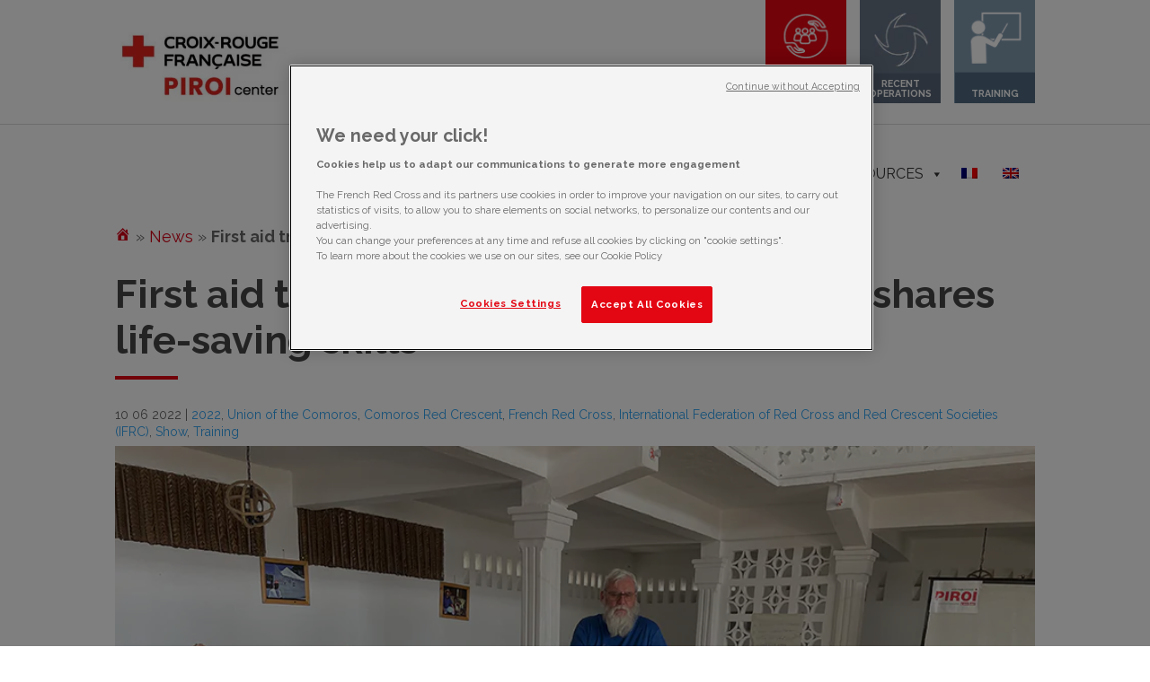

--- FILE ---
content_type: text/html; charset=UTF-8
request_url: https://piroi.croix-rouge.fr/formation-premiers-secours-comores-2022/?lang=en
body_size: 21749
content:
<!DOCTYPE html>
<!--[if IE 6]>
<html id="ie6" lang="en-US">
<![endif]-->
<!--[if IE 7]>
<html id="ie7" lang="en-US">
<![endif]-->
<!--[if IE 8]>
<html id="ie8" lang="en-US">
<![endif]-->
<!--[if !(IE 6) | !(IE 7) | !(IE 8)  ]><!-->
<html lang="en-US">
<!--<![endif]-->
<head>
	<meta charset="UTF-8" />
			
	<meta http-equiv="X-UA-Compatible" content="IE=edge">
	<link rel="pingback" href="https://piroi.croix-rouge.fr/xmlrpc.php" />

		<!--[if lt IE 9]>
	<script src="https://piroi.croix-rouge.fr/wp-content/themes/Divi/js/html5.js" type="text/javascript"></script>
	<![endif]-->

	<script type="text/javascript">
		document.documentElement.className = 'js';
	</script>



	<meta name='robots' content='index, follow, max-image-preview:large, max-snippet:-1, max-video-preview:-1' />
<link rel="alternate" hreflang="fr" href="https://piroi.croix-rouge.fr/formation-premiers-secours-comores-2022/" />
<link rel="alternate" hreflang="en" href="https://piroi.croix-rouge.fr/formation-premiers-secours-comores-2022/?lang=en" />
<link rel="alternate" hreflang="x-default" href="https://piroi.croix-rouge.fr/formation-premiers-secours-comores-2022/" />
<script type="text/javascript">
			let jqueryParams=[],jQuery=function(r){return jqueryParams=[...jqueryParams,r],jQuery},$=function(r){return jqueryParams=[...jqueryParams,r],$};window.jQuery=jQuery,window.$=jQuery;let customHeadScripts=!1;jQuery.fn=jQuery.prototype={},$.fn=jQuery.prototype={},jQuery.noConflict=function(r){if(window.jQuery)return jQuery=window.jQuery,$=window.jQuery,customHeadScripts=!0,jQuery.noConflict},jQuery.ready=function(r){jqueryParams=[...jqueryParams,r]},$.ready=function(r){jqueryParams=[...jqueryParams,r]},jQuery.load=function(r){jqueryParams=[...jqueryParams,r]},$.load=function(r){jqueryParams=[...jqueryParams,r]},jQuery.fn.ready=function(r){jqueryParams=[...jqueryParams,r]},$.fn.ready=function(r){jqueryParams=[...jqueryParams,r]};</script>
	<!-- This site is optimized with the Yoast SEO plugin v24.5 - https://yoast.com/wordpress/plugins/seo/ -->
	<title>First aid training: Comoros Red Crescent shares life-saving skills | PIROI - Plateforme d&#039;Intervention Régionale de l&#039;Océan Indien</title><link rel="preload" data-rocket-preload as="image" href="https://piroi.croix-rouge.fr/wp-content/uploads/2022/06/Photo-article-PS-Comores.jpg" imagesrcset="https://piroi.croix-rouge.fr/wp-content/uploads/2022/06/Photo-article-PS-Comores.jpg 1080w, https://piroi.croix-rouge.fr/wp-content/uploads/2022/06/Photo-article-PS-Comores-480x356.jpg 480w" imagesizes="(min-width: 0px) and (max-width: 480px) 480px, (min-width: 481px) 1080px, 100vw" fetchpriority="high"><link rel="preload" data-rocket-preload as="style" href="https://fonts.googleapis.com/css?family=Open%20Sans%3A300italic%2C400italic%2C600italic%2C700italic%2C800italic%2C400%2C300%2C600%2C700%2C800%7CAbril%20FatFace%3A400%2C400i%2C700%2C700i%7CAlegreya%3A400%2C400i%2C700%2C700i%7CAlegreya%20Sans%3A400%2C400i%2C700%2C700i%7CAmatic%20SC%3A400%2C400i%2C700%2C700i%7CAnonymous%20Pro%3A400%2C400i%2C700%2C700i%7CArchitects%20Daughter%3A400%2C400i%2C700%2C700i%7CArchivo%3A400%2C400i%2C700%2C700i%7CArchivo%20Narrow%3A400%2C400i%2C700%2C700i%7CAsap%3A400%2C400i%2C700%2C700i%7CBarlow%3A400%2C400i%2C700%2C700i%7CBioRhyme%3A400%2C400i%2C700%2C700i%7CBonbon%3A400%2C400i%2C700%2C700i%7CCabin%3A400%2C400i%2C700%2C700i%7CCairo%3A400%2C400i%2C700%2C700i%7CCardo%3A400%2C400i%2C700%2C700i%7CChivo%3A400%2C400i%2C700%2C700i%7CConcert%20One%3A400%2C400i%2C700%2C700i%7CCormorant%3A400%2C400i%2C700%2C700i%7CCrimson%20Text%3A400%2C400i%2C700%2C700i%7CEczar%3A400%2C400i%2C700%2C700i%7CExo%202%3A400%2C400i%2C700%2C700i%7CFira%20Sans%3A400%2C400i%2C700%2C700i%7CFjalla%20One%3A400%2C400i%2C700%2C700i%7CFrank%20Ruhl%20Libre%3A400%2C400i%2C700%2C700i%7CGreat%20Vibes%3A400%2C400i%2C700%2C700i%7CHeebo%3A400%2C400i%2C700%2C700i%7CIBM%20Plex%3A400%2C400i%2C700%2C700i%7CInconsolata%3A400%2C400i%2C700%2C700i%7CIndie%20Flower%3A400%2C400i%2C700%2C700i%7CInknut%20Antiqua%3A400%2C400i%2C700%2C700i%7CInter%3A400%2C400i%2C700%2C700i%7CKarla%3A400%2C400i%2C700%2C700i%7CLibre%20Baskerville%3A400%2C400i%2C700%2C700i%7CLibre%20Franklin%3A400%2C400i%2C700%2C700i%7CMontserrat%3A400%2C400i%2C700%2C700i%7CNeuton%3A400%2C400i%2C700%2C700i%7CNotable%3A400%2C400i%2C700%2C700i%7CNothing%20You%20Could%20Do%3A400%2C400i%2C700%2C700i%7CNoto%20Sans%3A400%2C400i%2C700%2C700i%7CNunito%3A400%2C400i%2C700%2C700i%7COld%20Standard%20TT%3A400%2C400i%2C700%2C700i%7COxygen%3A400%2C400i%2C700%2C700i%7CPacifico%3A400%2C400i%2C700%2C700i%7CPoppins%3A400%2C400i%2C700%2C700i%7CProza%20Libre%3A400%2C400i%2C700%2C700i%7CPT%20Sans%3A400%2C400i%2C700%2C700i%7CPT%20Serif%3A400%2C400i%2C700%2C700i%7CRakkas%3A400%2C400i%2C700%2C700i%7CReenie%20Beanie%3A400%2C400i%2C700%2C700i%7CRoboto%20Slab%3A400%2C400i%2C700%2C700i%7CRopa%20Sans%3A400%2C400i%2C700%2C700i%7CRubik%3A400%2C400i%2C700%2C700i%7CShadows%20Into%20Light%3A400%2C400i%2C700%2C700i%7CSpace%20Mono%3A400%2C400i%2C700%2C700i%7CSpectral%3A400%2C400i%2C700%2C700i%7CSue%20Ellen%20Francisco%3A400%2C400i%2C700%2C700i%7CTitillium%20Web%3A400%2C400i%2C700%2C700i%7CUbuntu%3A400%2C400i%2C700%2C700i%7CVarela%3A400%2C400i%2C700%2C700i%7CVollkorn%3A400%2C400i%2C700%2C700i%7CWork%20Sans%3A400%2C400i%2C700%2C700i%7CYatra%20One%3A400%2C400i%2C700%2C700i&#038;subset=latin%2Clatin-ext&#038;display=swap" /><link rel="stylesheet" href="https://fonts.googleapis.com/css?family=Open%20Sans%3A300italic%2C400italic%2C600italic%2C700italic%2C800italic%2C400%2C300%2C600%2C700%2C800%7CAbril%20FatFace%3A400%2C400i%2C700%2C700i%7CAlegreya%3A400%2C400i%2C700%2C700i%7CAlegreya%20Sans%3A400%2C400i%2C700%2C700i%7CAmatic%20SC%3A400%2C400i%2C700%2C700i%7CAnonymous%20Pro%3A400%2C400i%2C700%2C700i%7CArchitects%20Daughter%3A400%2C400i%2C700%2C700i%7CArchivo%3A400%2C400i%2C700%2C700i%7CArchivo%20Narrow%3A400%2C400i%2C700%2C700i%7CAsap%3A400%2C400i%2C700%2C700i%7CBarlow%3A400%2C400i%2C700%2C700i%7CBioRhyme%3A400%2C400i%2C700%2C700i%7CBonbon%3A400%2C400i%2C700%2C700i%7CCabin%3A400%2C400i%2C700%2C700i%7CCairo%3A400%2C400i%2C700%2C700i%7CCardo%3A400%2C400i%2C700%2C700i%7CChivo%3A400%2C400i%2C700%2C700i%7CConcert%20One%3A400%2C400i%2C700%2C700i%7CCormorant%3A400%2C400i%2C700%2C700i%7CCrimson%20Text%3A400%2C400i%2C700%2C700i%7CEczar%3A400%2C400i%2C700%2C700i%7CExo%202%3A400%2C400i%2C700%2C700i%7CFira%20Sans%3A400%2C400i%2C700%2C700i%7CFjalla%20One%3A400%2C400i%2C700%2C700i%7CFrank%20Ruhl%20Libre%3A400%2C400i%2C700%2C700i%7CGreat%20Vibes%3A400%2C400i%2C700%2C700i%7CHeebo%3A400%2C400i%2C700%2C700i%7CIBM%20Plex%3A400%2C400i%2C700%2C700i%7CInconsolata%3A400%2C400i%2C700%2C700i%7CIndie%20Flower%3A400%2C400i%2C700%2C700i%7CInknut%20Antiqua%3A400%2C400i%2C700%2C700i%7CInter%3A400%2C400i%2C700%2C700i%7CKarla%3A400%2C400i%2C700%2C700i%7CLibre%20Baskerville%3A400%2C400i%2C700%2C700i%7CLibre%20Franklin%3A400%2C400i%2C700%2C700i%7CMontserrat%3A400%2C400i%2C700%2C700i%7CNeuton%3A400%2C400i%2C700%2C700i%7CNotable%3A400%2C400i%2C700%2C700i%7CNothing%20You%20Could%20Do%3A400%2C400i%2C700%2C700i%7CNoto%20Sans%3A400%2C400i%2C700%2C700i%7CNunito%3A400%2C400i%2C700%2C700i%7COld%20Standard%20TT%3A400%2C400i%2C700%2C700i%7COxygen%3A400%2C400i%2C700%2C700i%7CPacifico%3A400%2C400i%2C700%2C700i%7CPoppins%3A400%2C400i%2C700%2C700i%7CProza%20Libre%3A400%2C400i%2C700%2C700i%7CPT%20Sans%3A400%2C400i%2C700%2C700i%7CPT%20Serif%3A400%2C400i%2C700%2C700i%7CRakkas%3A400%2C400i%2C700%2C700i%7CReenie%20Beanie%3A400%2C400i%2C700%2C700i%7CRoboto%20Slab%3A400%2C400i%2C700%2C700i%7CRopa%20Sans%3A400%2C400i%2C700%2C700i%7CRubik%3A400%2C400i%2C700%2C700i%7CShadows%20Into%20Light%3A400%2C400i%2C700%2C700i%7CSpace%20Mono%3A400%2C400i%2C700%2C700i%7CSpectral%3A400%2C400i%2C700%2C700i%7CSue%20Ellen%20Francisco%3A400%2C400i%2C700%2C700i%7CTitillium%20Web%3A400%2C400i%2C700%2C700i%7CUbuntu%3A400%2C400i%2C700%2C700i%7CVarela%3A400%2C400i%2C700%2C700i%7CVollkorn%3A400%2C400i%2C700%2C700i%7CWork%20Sans%3A400%2C400i%2C700%2C700i%7CYatra%20One%3A400%2C400i%2C700%2C700i&#038;subset=latin%2Clatin-ext&#038;display=swap" media="print" onload="this.media='all'" /><noscript><link rel="stylesheet" href="https://fonts.googleapis.com/css?family=Open%20Sans%3A300italic%2C400italic%2C600italic%2C700italic%2C800italic%2C400%2C300%2C600%2C700%2C800%7CAbril%20FatFace%3A400%2C400i%2C700%2C700i%7CAlegreya%3A400%2C400i%2C700%2C700i%7CAlegreya%20Sans%3A400%2C400i%2C700%2C700i%7CAmatic%20SC%3A400%2C400i%2C700%2C700i%7CAnonymous%20Pro%3A400%2C400i%2C700%2C700i%7CArchitects%20Daughter%3A400%2C400i%2C700%2C700i%7CArchivo%3A400%2C400i%2C700%2C700i%7CArchivo%20Narrow%3A400%2C400i%2C700%2C700i%7CAsap%3A400%2C400i%2C700%2C700i%7CBarlow%3A400%2C400i%2C700%2C700i%7CBioRhyme%3A400%2C400i%2C700%2C700i%7CBonbon%3A400%2C400i%2C700%2C700i%7CCabin%3A400%2C400i%2C700%2C700i%7CCairo%3A400%2C400i%2C700%2C700i%7CCardo%3A400%2C400i%2C700%2C700i%7CChivo%3A400%2C400i%2C700%2C700i%7CConcert%20One%3A400%2C400i%2C700%2C700i%7CCormorant%3A400%2C400i%2C700%2C700i%7CCrimson%20Text%3A400%2C400i%2C700%2C700i%7CEczar%3A400%2C400i%2C700%2C700i%7CExo%202%3A400%2C400i%2C700%2C700i%7CFira%20Sans%3A400%2C400i%2C700%2C700i%7CFjalla%20One%3A400%2C400i%2C700%2C700i%7CFrank%20Ruhl%20Libre%3A400%2C400i%2C700%2C700i%7CGreat%20Vibes%3A400%2C400i%2C700%2C700i%7CHeebo%3A400%2C400i%2C700%2C700i%7CIBM%20Plex%3A400%2C400i%2C700%2C700i%7CInconsolata%3A400%2C400i%2C700%2C700i%7CIndie%20Flower%3A400%2C400i%2C700%2C700i%7CInknut%20Antiqua%3A400%2C400i%2C700%2C700i%7CInter%3A400%2C400i%2C700%2C700i%7CKarla%3A400%2C400i%2C700%2C700i%7CLibre%20Baskerville%3A400%2C400i%2C700%2C700i%7CLibre%20Franklin%3A400%2C400i%2C700%2C700i%7CMontserrat%3A400%2C400i%2C700%2C700i%7CNeuton%3A400%2C400i%2C700%2C700i%7CNotable%3A400%2C400i%2C700%2C700i%7CNothing%20You%20Could%20Do%3A400%2C400i%2C700%2C700i%7CNoto%20Sans%3A400%2C400i%2C700%2C700i%7CNunito%3A400%2C400i%2C700%2C700i%7COld%20Standard%20TT%3A400%2C400i%2C700%2C700i%7COxygen%3A400%2C400i%2C700%2C700i%7CPacifico%3A400%2C400i%2C700%2C700i%7CPoppins%3A400%2C400i%2C700%2C700i%7CProza%20Libre%3A400%2C400i%2C700%2C700i%7CPT%20Sans%3A400%2C400i%2C700%2C700i%7CPT%20Serif%3A400%2C400i%2C700%2C700i%7CRakkas%3A400%2C400i%2C700%2C700i%7CReenie%20Beanie%3A400%2C400i%2C700%2C700i%7CRoboto%20Slab%3A400%2C400i%2C700%2C700i%7CRopa%20Sans%3A400%2C400i%2C700%2C700i%7CRubik%3A400%2C400i%2C700%2C700i%7CShadows%20Into%20Light%3A400%2C400i%2C700%2C700i%7CSpace%20Mono%3A400%2C400i%2C700%2C700i%7CSpectral%3A400%2C400i%2C700%2C700i%7CSue%20Ellen%20Francisco%3A400%2C400i%2C700%2C700i%7CTitillium%20Web%3A400%2C400i%2C700%2C700i%7CUbuntu%3A400%2C400i%2C700%2C700i%7CVarela%3A400%2C400i%2C700%2C700i%7CVollkorn%3A400%2C400i%2C700%2C700i%7CWork%20Sans%3A400%2C400i%2C700%2C700i%7CYatra%20One%3A400%2C400i%2C700%2C700i&#038;subset=latin%2Clatin-ext&#038;display=swap" /></noscript>
	<link rel="canonical" href="https://piroi.croix-rouge.fr/formation-premiers-secours-comores-2022/?lang=en" />
	<meta property="og:locale" content="en_US" />
	<meta property="og:type" content="article" />
	<meta property="og:title" content="First aid training: Comoros Red Crescent shares life-saving skills | PIROI - Plateforme d&#039;Intervention Régionale de l&#039;Océan Indien" />
	<meta property="og:url" content="https://piroi.croix-rouge.fr/formation-premiers-secours-comores-2022/?lang=en" />
	<meta property="og:site_name" content="PIROI - Plateforme d&#039;Intervention Régionale de l&#039;Océan Indien" />
	<meta property="article:publisher" content="https://www.facebook.com/piroi1999/" />
	<meta property="article:published_time" content="2022-06-10T10:35:03+00:00" />
	<meta property="article:modified_time" content="2022-06-27T07:20:01+00:00" />
	<meta property="og:image" content="https://piroi.croix-rouge.fr/wp-content/uploads/2022/06/Photo-article-PS-Comores.jpg" />
	<meta property="og:image:width" content="910" />
	<meta property="og:image:height" content="675" />
	<meta property="og:image:type" content="image/jpeg" />
	<meta name="author" content="piroi" />
	<meta name="twitter:card" content="summary_large_image" />
	<meta name="twitter:creator" content="@PIROI_FRC" />
	<meta name="twitter:site" content="@PIROI_FRC" />
	<meta name="twitter:label1" content="Written by" />
	<meta name="twitter:data1" content="piroi" />
	<meta name="twitter:label2" content="Est. reading time" />
	<meta name="twitter:data2" content="2 minutes" />
	<script type="application/ld+json" class="yoast-schema-graph">{"@context":"https://schema.org","@graph":[{"@type":"Article","@id":"https://piroi.croix-rouge.fr/formation-premiers-secours-comores-2022/?lang=en#article","isPartOf":{"@id":"https://piroi.croix-rouge.fr/formation-premiers-secours-comores-2022/?lang=en"},"author":{"name":"piroi","@id":"https://piroi.croix-rouge.fr/#/schema/person/e64dbdc0ed4928337a79db89965eb8b2"},"headline":"First aid training: Comoros Red Crescent shares life-saving skills","datePublished":"2022-06-10T10:35:03+00:00","dateModified":"2022-06-27T07:20:01+00:00","mainEntityOfPage":{"@id":"https://piroi.croix-rouge.fr/formation-premiers-secours-comores-2022/?lang=en"},"wordCount":631,"publisher":{"@id":"https://piroi.croix-rouge.fr/#organization"},"image":{"@id":"https://piroi.croix-rouge.fr/formation-premiers-secours-comores-2022/?lang=en#primaryimage"},"thumbnailUrl":"https://piroi.croix-rouge.fr/wp-content/uploads/2022/06/Photo-article-PS-Comores.jpg","articleSection":["2022","Union of the Comoros","Comoros Red Crescent","French Red Cross","International Federation of Red Cross and Red Crescent Societies (IFRC)","Show","Training"],"inLanguage":"en-US"},{"@type":"WebPage","@id":"https://piroi.croix-rouge.fr/formation-premiers-secours-comores-2022/?lang=en","url":"https://piroi.croix-rouge.fr/formation-premiers-secours-comores-2022/?lang=en","name":"First aid training: Comoros Red Crescent shares life-saving skills | PIROI - Plateforme d&#039;Intervention Régionale de l&#039;Océan Indien","isPartOf":{"@id":"https://piroi.croix-rouge.fr/#website"},"primaryImageOfPage":{"@id":"https://piroi.croix-rouge.fr/formation-premiers-secours-comores-2022/?lang=en#primaryimage"},"image":{"@id":"https://piroi.croix-rouge.fr/formation-premiers-secours-comores-2022/?lang=en#primaryimage"},"thumbnailUrl":"https://piroi.croix-rouge.fr/wp-content/uploads/2022/06/Photo-article-PS-Comores.jpg","datePublished":"2022-06-10T10:35:03+00:00","dateModified":"2022-06-27T07:20:01+00:00","breadcrumb":{"@id":"https://piroi.croix-rouge.fr/formation-premiers-secours-comores-2022/?lang=en#breadcrumb"},"inLanguage":"en-US","potentialAction":[{"@type":"ReadAction","target":["https://piroi.croix-rouge.fr/formation-premiers-secours-comores-2022/?lang=en"]}]},{"@type":"ImageObject","inLanguage":"en-US","@id":"https://piroi.croix-rouge.fr/formation-premiers-secours-comores-2022/?lang=en#primaryimage","url":"https://piroi.croix-rouge.fr/wp-content/uploads/2022/06/Photo-article-PS-Comores.jpg","contentUrl":"https://piroi.croix-rouge.fr/wp-content/uploads/2022/06/Photo-article-PS-Comores.jpg","width":910,"height":675},{"@type":"BreadcrumbList","@id":"https://piroi.croix-rouge.fr/formation-premiers-secours-comores-2022/?lang=en#breadcrumb","itemListElement":[{"@type":"ListItem","position":1,"name":"","item":"https://piroi.croix-rouge.fr/?lang=en"},{"@type":"ListItem","position":2,"name":"First aid training: Comoros Red Crescent shares life-saving skills"}]},{"@type":"WebSite","@id":"https://piroi.croix-rouge.fr/#website","url":"https://piroi.croix-rouge.fr/","name":"PIROI - Plateforme d&#039;Intervention Régionale de l&#039;Océan Indien","description":"Croix-Rouge Française","publisher":{"@id":"https://piroi.croix-rouge.fr/#organization"},"potentialAction":[{"@type":"SearchAction","target":{"@type":"EntryPoint","urlTemplate":"https://piroi.croix-rouge.fr/?s={search_term_string}"},"query-input":{"@type":"PropertyValueSpecification","valueRequired":true,"valueName":"search_term_string"}}],"inLanguage":"en-US"},{"@type":"Organization","@id":"https://piroi.croix-rouge.fr/#organization","name":"PIROI - Plateforme d'Intervention Régionale de l'Océan Indien","url":"https://piroi.croix-rouge.fr/","logo":{"@type":"ImageObject","inLanguage":"en-US","@id":"https://piroi.croix-rouge.fr/#/schema/logo/image/","url":"https://piroi.croix-rouge.fr/wp-content/uploads/Piroi2.jpg","contentUrl":"https://piroi.croix-rouge.fr/wp-content/uploads/Piroi2.jpg","width":400,"height":276,"caption":"PIROI - Plateforme d'Intervention Régionale de l'Océan Indien"},"image":{"@id":"https://piroi.croix-rouge.fr/#/schema/logo/image/"},"sameAs":["https://www.facebook.com/piroi1999/","https://x.com/PIROI_FRC","https://www.linkedin.com/company/piroi/","https://www.youtube.com/channel/UCeKsgpV0bhKtbu6KeOyOuyQ"]},{"@type":"Person","@id":"https://piroi.croix-rouge.fr/#/schema/person/e64dbdc0ed4928337a79db89965eb8b2","name":"piroi","url":"https://piroi.croix-rouge.fr/?lang=en"}]}</script>
	<!-- / Yoast SEO plugin. -->


<link rel='dns-prefetch' href='//fonts.googleapis.com' />
<link href='https://fonts.gstatic.com' crossorigin rel='preconnect' />
<meta content="Croix Rouge MS 2018 v.1.0.0" name="generator"/><link data-minify="1" rel='stylesheet' id='wpml-blocks-css' href='https://piroi.croix-rouge.fr/wp-content/cache/min/1/wp-content/plugins/sitepress-multilingual-cms/dist/css/blocks/styles.css?ver=1718887395' type='text/css' media='all' />
<link rel='stylesheet' id='wpml-menu-item-0-css' href='https://piroi.croix-rouge.fr/wp-content/plugins/sitepress-multilingual-cms/templates/language-switchers/menu-item/style.min.css?ver=1' type='text/css' media='all' />
<link data-minify="1" rel='stylesheet' id='megamenu-css' href='https://piroi.croix-rouge.fr/wp-content/cache/min/1/wp-content/uploads/maxmegamenu/style_en.css?ver=1718887508' type='text/css' media='all' />
<link data-minify="1" rel='stylesheet' id='dashicons-css' href='https://piroi.croix-rouge.fr/wp-content/cache/min/1/wp-includes/css/dashicons.min.css?ver=1718887395' type='text/css' media='all' />
<link data-minify="1" rel='stylesheet' id='cms-navigation-style-base-css' href='https://piroi.croix-rouge.fr/wp-content/cache/min/1/wp-content/plugins/wpml-cms-nav/res/css/cms-navigation-base.css?ver=1718887395' type='text/css' media='screen' />
<link data-minify="1" rel='stylesheet' id='cms-navigation-style-css' href='https://piroi.croix-rouge.fr/wp-content/cache/min/1/wp-content/plugins/wpml-cms-nav/res/css/cms-navigation.css?ver=1718887395' type='text/css' media='screen' />

<link data-minify="1" rel='stylesheet' id='divi-style-parent-css' href='https://piroi.croix-rouge.fr/wp-content/cache/min/1/wp-content/themes/Divi/style-static.min.css?ver=1718887395' type='text/css' media='all' />
<link data-minify="1" rel='stylesheet' id='divi-style-css' href='https://piroi.croix-rouge.fr/wp-content/cache/min/1/wp-content/themes/croixrouge2017-childofDIVI/style.css?ver=1718887395' type='text/css' media='all' />
<script type="text/javascript" id="wpml-cookie-js-extra">
/* <![CDATA[ */
var wpml_cookies = {"wp-wpml_current_language":{"value":"en","expires":1,"path":"\/"}};
var wpml_cookies = {"wp-wpml_current_language":{"value":"en","expires":1,"path":"\/"}};
/* ]]> */
</script>
<script type="text/javascript" src="https://piroi.croix-rouge.fr/wp-content/plugins/sitepress-multilingual-cms/res/js/cookies/language-cookie.js?ver=90b38c" id="wpml-cookie-js" defer="defer" data-wp-strategy="defer"></script>
<meta name="viewport" content="width=device-width, initial-scale=1.0, maximum-scale=1.0, user-scalable=0" /><link rel="shortcut icon" href="https://piroi.croix-rouge.fr/wp-content/uploads/croix-rouge-favicon.png" /><link rel="stylesheet" id="et-core-unified-21925-cached-inline-styles" href="https://piroi.croix-rouge.fr/wp-content/et-cache/21925/et-core-unified-21925.min.css?ver=1740760413" /><style type="text/css">/** Mega Menu CSS: fs **/</style>
<noscript><style id="rocket-lazyload-nojs-css">.rll-youtube-player, [data-lazy-src]{display:none !important;}</style></noscript>

  <link data-minify="1" rel="stylesheet" type="text/css" href="https://piroi.croix-rouge.fr/wp-content/cache/min/1/wp-content/themes/croixrouge2017-childofDIVI/cr2018.css?ver=1718887395" />

<div id="fb-root"></div>


<script>
/*
$(document).on("scroll", function() {

	if($(document).scrollTop()>100) {
		$("header#main-header").removeClass("menu_normal").addClass("menu_reduced");
 		$("div#top-header").removeClass("menu_normal").addClass("menu_reduced");
	} else {
		$("header#main-header").removeClass("menu_reduced").addClass("menu_normal");
		$("div#top-header").removeClass("menu_reduced").addClass("menu_normal");
	}

});
*/
</script>
<!-- Début de la mention OneTrust de consentement aux cookies du domaine : croix-rouge.fr -->
<script type="text/javascript" src="https://cdn-ukwest.onetrust.com/consent/45212f53-de68-4fdb-a947-ab74b46dab00/OtAutoBlock.js" ></script>
<script src="https://cdn-ukwest.onetrust.com/scripttemplates/otSDKStub.js"  type="text/javascript" charset="UTF-8" data-domain-script="45212f53-de68-4fdb-a947-ab74b46dab00" ></script>
<script type="text/javascript">
function OptanonWrapper() { }
</script>
<!-- Fin de la mention OneTrust de consentement aux cookies du domaine : croix-rouge.fr -->
<!-- Matomo -->
<script>
  var _paq = window._paq = window._paq || [];
  /* tracker methods like "setCustomDimension" should be called before "trackPageView" */
  _paq.push(['trackPageView']);
  _paq.push(['enableLinkTracking']);
  (function() {
    var u="https://analytics.croix-rouge.fr/piwik/";
    _paq.push(['setTrackerUrl', u+'piwik.php']);
    _paq.push(['setSiteId', '50']);
    var d=document, g=d.createElement('script'), s=d.getElementsByTagName('script')[0];
    g.async=true; g.src=u+'piwik.js'; s.parentNode.insertBefore(g,s);
  })();
</script>
<!-- End Matomo Code -->

<meta name="generator" content="WP Rocket 3.18.2" data-wpr-features="wpr_lazyload_images wpr_lazyload_iframes wpr_oci wpr_minify_css wpr_preload_links wpr_desktop" /></head>
<body class="post-template-default single single-post postid-21925 single-format-standard mega-menu-primary-menu et_pb_button_helper_class et_fixed_nav et_show_nav et_pb_show_title et_secondary_nav_enabled et_secondary_nav_only_menu et_primary_nav_dropdown_animation_fade et_secondary_nav_dropdown_animation_fade et_header_style_left et_pb_footer_columns4 et_cover_background osx et_pb_gutters3 et_pb_pagebuilder_layout et_right_sidebar et_divi_theme et-db">
	<div  id="page-container">

			<div  id="top-header">
			<div  class="container clearfix">

							<div class="logo_container">
					<span class="logo_helper"></span>
					<a href="https://piroi.croix-rouge.fr/?lang=en">
						<img src="https://piroi.croix-rouge.fr/wp-content/uploads/2024/03/400x276-PIROI-logo.jpg" alt="PIROI - Plateforme d&#039;Intervention Régionale de l&#039;Océan Indien" id="logo" data-height-percentage="40" />
					</a>
				</div>
        <div class="logo_container logo_small"><a href="\"></a></div>
      <!-- spix 2018 -->
      <div class="titre_unite_locale"><div id="text-2" class="et_pb_widget widget_text">			<div class="textwidget"></div>
		</div></div>

			
				<div id="et-secondary-menu">
				<ul id="et-secondary-nav" class="menu"><li class="menu_bouton_benevolat menu-item menu-item-type-custom menu-item-object-custom menu-item-8542"><a href="/get-involved/?lang=en">GET INVOLVED</a></li>
<li class="menu_bouton_formation menu-item menu-item-type-custom menu-item-object-custom menu-item-8543"><a href="/recent-operations/?lang=en">RECENT<br>OPERATIONS</a></li>
<li class="menu_bouton_formations menu-item menu-item-type-custom menu-item-object-custom menu-item-10858"><a href="https://piroi.croix-rouge.fr/formation/?lang=en">TRAINING</a></li>
</ul>				</div> <!-- #et-secondary-menu -->

			</div> <!-- .container -->
		</div> <!-- #top-header -->
	
	
		<header  id="main-header" data-height-onload="47">
			<div  class="container clearfix et_menu_container">
			
				<div id="et-top-navigation" data-height="47" data-fixed-height="40">
        <div class="logo_container logo_small"><a href="\"></a></div>

        <!-- spix 2018 -->
        <div class="titre_unite_locale"><div id="text-2" class="et_pb_widget widget_text">			<div class="textwidget"></div>
		</div></div>
											<nav id="top-menu-nav">
						<div id="mega-menu-wrap-primary-menu" class="mega-menu-wrap"><div class="mega-menu-toggle"><div class="mega-toggle-blocks-left"></div><div class="mega-toggle-blocks-center"><div class='mega-toggle-block mega-menu-toggle-block mega-toggle-block-1' id='mega-toggle-block-1' tabindex='0'><span class='mega-toggle-label' role='button' aria-expanded='false'><span class='mega-toggle-label-closed'>MENU</span><span class='mega-toggle-label-open'>MENU</span></span></div></div><div class="mega-toggle-blocks-right"></div></div><ul id="mega-menu-primary-menu" class="mega-menu max-mega-menu mega-menu-horizontal mega-no-js" data-event="hover_intent" data-effect="disabled" data-effect-speed="200" data-effect-mobile="disabled" data-effect-speed-mobile="0" data-mobile-force-width="body" data-second-click="close" data-document-click="collapse" data-vertical-behaviour="accordion" data-breakpoint="1000" data-unbind="true" data-mobile-state="collapse_all" data-mobile-direction="vertical" data-hover-intent-timeout="300" data-hover-intent-interval="100"><li class='mega-menu-item mega-menu-item-type-post_type mega-menu-item-object-page mega-menu-item-home mega-align-bottom-left mega-menu-flyout mega-has-icon mega-icon-left mega-hide-text mega-menu-item-8459' id='mega-menu-item-8459'><a class="dashicons-admin-home mega-menu-link" href="https://piroi.croix-rouge.fr/?lang=en" tabindex="0" aria-label="Home"></a></li><li class='mega-menu-item mega-menu-item-type-post_type mega-menu-item-object-page mega-menu-item-has-children mega-menu-megamenu mega-align-bottom-left mega-menu-grid mega-menu-item-7631' id='mega-menu-item-7631'><a class="mega-menu-link" href="https://piroi.croix-rouge.fr/piroi/?lang=en" aria-expanded="false" tabindex="0">PIROI<span class="mega-indicator"></span></a>
<ul class="mega-sub-menu">
<li class='mega-menu-row' id='mega-menu-7631-0'>
	<ul class="mega-sub-menu">
<li class='mega-menu-column mega-menu-columns-6-of-12' id='mega-menu-7631-0-0'>
		<ul class="mega-sub-menu">
<li class='mega-menu-item mega-menu-item-type-custom mega-menu-item-object-custom mega-menu-item-has-children mega-menu-item-28792' id='mega-menu-item-28792'><a class="mega-menu-link" href="https://piroi.croix-rouge.fr/piroi/?lang=en">ABOUT US<span class="mega-indicator"></span></a>
			<ul class="mega-sub-menu">
<li class='mega-menu-item mega-menu-item-type-post_type mega-menu-item-object-page mega-menu-item-8529' id='mega-menu-item-8529'><a class="mega-menu-link" href="https://piroi.croix-rouge.fr/piroi/principes-et-valeurs-du-mouvement-international-de-la-croix-rouge/?lang=en">> Principles of the Red Cross Movement</a></li><li class='mega-menu-item mega-menu-item-type-post_type mega-menu-item-object-page mega-menu-item-8466' id='mega-menu-item-8466'><a class="mega-menu-link" href="https://piroi.croix-rouge.fr/piroi/international-context-climate-change-and-disaster-management/?lang=en">> Climate change context</a></li><li class='mega-menu-item mega-menu-item-type-post_type mega-menu-item-object-page mega-menu-item-28854' id='mega-menu-item-28854'><a class="mega-menu-link" href="https://piroi.croix-rouge.fr/piroi/strategie-internationale-croix-rouge-francaise/?lang=en">> International strategy of the French Red Cross</a></li><li class='mega-menu-item mega-menu-item-type-post_type mega-menu-item-object-post mega-menu-item-27339' id='mega-menu-item-27339'><a class="mega-menu-link" href="https://piroi.croix-rouge.fr/cadre-strategique-2021-2025/?lang=en">> 2021-2025 PIROI strategic framework</a></li>			</ul>
</li>		</ul>
</li><li class='mega-menu-column mega-menu-columns-6-of-12' id='mega-menu-7631-0-1'>
		<ul class="mega-sub-menu">
<li class='mega-menu-item mega-menu-item-type-post_type mega-menu-item-object-page mega-menu-item-19150' id='mega-menu-item-19150'><a class="mega-menu-link" href="https://piroi.croix-rouge.fr/our-activities/the-piroi-center/?lang=en">THE PIROI CENTER</a></li><li class='mega-menu-item mega-menu-item-type-post_type mega-menu-item-object-page mega-menu-item-8513' id='mega-menu-item-8513'><a class="mega-menu-link" href="https://piroi.croix-rouge.fr/piroi/our-team/?lang=en">TEAM</a></li><li class='mega-menu-item mega-menu-item-type-post_type mega-menu-item-object-page mega-menu-item-9738' id='mega-menu-item-9738'><a class="mega-menu-link" href="https://piroi.croix-rouge.fr/piroi/our-partners/?lang=en">Partners</a></li>		</ul>
</li>	</ul>
</li></ul>
</li><li class='mega-menu-item mega-menu-item-type-post_type mega-menu-item-object-page mega-menu-item-has-children mega-menu-megamenu mega-align-bottom-left mega-menu-grid mega-menu-item-7651' id='mega-menu-item-7651'><a class="mega-menu-link" href="https://piroi.croix-rouge.fr/our-activities/?lang=en" aria-expanded="false" tabindex="0">ACTIONS<span class="mega-indicator"></span></a>
<ul class="mega-sub-menu">
<li class='mega-menu-row' id='mega-menu-7651-0'>
	<ul class="mega-sub-menu">
<li class='mega-menu-column mega-menu-columns-6-of-12' id='mega-menu-7651-0-0'>
		<ul class="mega-sub-menu">
<li class='mega-menu-item mega-menu-item-type-post_type mega-menu-item-object-page mega-menu-item-has-children mega-menu-item-7633' id='mega-menu-item-7633'><a class="mega-menu-link" href="https://piroi.croix-rouge.fr/our-activities/the-piroi-center/?lang=en">OUR MISSIONS<span class="mega-indicator"></span></a>
			<ul class="mega-sub-menu">
<li class='mega-menu-item mega-menu-item-type-custom mega-menu-item-object-custom mega-menu-item-29300' id='mega-menu-item-29300'><a class="mega-menu-link" href="https://piroi.croix-rouge.fr/our-activities/reduction-des-risques-de-catastrophes/?lang=en">> Disaster risk reduction</a></li><li class='mega-menu-item mega-menu-item-type-post_type mega-menu-item-object-page mega-menu-item-7652' id='mega-menu-item-7652'><a class="mega-menu-link" href="https://piroi.croix-rouge.fr/our-activities/emergency-operations/?lang=en">> Emergency operations</a></li><li class='mega-menu-item mega-menu-item-type-post_type mega-menu-item-object-page mega-menu-item-7653' id='mega-menu-item-7653'><a class="mega-menu-link" href="https://piroi.croix-rouge.fr/our-activities/post-emergency/?lang=en">> Post-emergency</a></li><li class='mega-menu-item mega-menu-item-type-post_type mega-menu-item-object-page mega-menu-item-8534' id='mega-menu-item-8534'><a class="mega-menu-link" href="https://piroi.croix-rouge.fr/our-activities/plaidoyer/?lang=en">> Advocacy</a></li><li class='mega-menu-item mega-menu-item-type-post_type mega-menu-item-object-page mega-menu-item-8537' id='mega-menu-item-8537'><a class="mega-menu-link" href="https://piroi.croix-rouge.fr/our-activities/the-piroi-center/research/?lang=en">> Research</a></li><li class='mega-menu-item mega-menu-item-type-post_type mega-menu-item-object-page mega-menu-item-11679' id='mega-menu-item-11679'><a class="mega-menu-link" href="https://piroi.croix-rouge.fr/formation/?lang=en">> Trainings</a></li>			</ul>
</li>		</ul>
</li><li class='mega-menu-column mega-menu-columns-6-of-12' id='mega-menu-7651-0-1'>
		<ul class="mega-sub-menu">
<li class='mega-menu-item mega-menu-item-type-post_type mega-menu-item-object-page mega-menu-item-has-children mega-disable-link mega-menu-item-19153' id='mega-menu-item-19153'><a class="mega-menu-link" tabindex="0">Project in progress<span class="mega-indicator"></span></a>
			<ul class="mega-sub-menu">
<li class='mega-menu-item mega-menu-item-type-post_type mega-menu-item-object-page mega-menu-item-28743' id='mega-menu-item-28743'><a class="mega-menu-link" href="https://piroi.croix-rouge.fr/trois-oceans/?lang=en">> 3 Oceans project</a></li><li class='mega-menu-item mega-menu-item-type-post_type mega-menu-item-object-page mega-menu-item-28881' id='mega-menu-item-28881'><a class="mega-menu-link" href="https://piroi.croix-rouge.fr/reduction-impact-catastrophes/?lang=en">> Reducing disaster impact</a></li><li class='mega-menu-item mega-menu-item-type-post_type mega-menu-item-object-page mega-menu-item-28882' id='mega-menu-item-28882'><a class="mega-menu-link" href="https://piroi.croix-rouge.fr/?page_id=28873&#038;lang=en">> Strengthening preparedness and response capacities</a></li><li class='mega-menu-item mega-menu-item-type-post_type mega-menu-item-object-post mega-menu-item-28744' id='mega-menu-item-28744'><a class="mega-menu-link" href="https://piroi.croix-rouge.fr/pissaro-project-new-tool-for-cyclone-forecasting/?lang=en">> PISSARO project</a></li>			</ul>
</li>		</ul>
</li>	</ul>
</li></ul>
</li><li class='mega-menu-item mega-menu-item-type-post_type mega-menu-item-object-page mega-menu-item-has-children mega-menu-megamenu mega-align-bottom-left mega-menu-grid mega-menu-item-8470' id='mega-menu-item-8470'><a class="mega-menu-link" href="https://piroi.croix-rouge.fr/piroi/les-membres/?lang=en" aria-expanded="false" tabindex="0">MEMBERS<span class="mega-indicator"></span></a>
<ul class="mega-sub-menu">
<li class='mega-menu-row' id='mega-menu-8470-0'>
	<ul class="mega-sub-menu">
<li class='mega-menu-column mega-menu-columns-6-of-12' id='mega-menu-8470-0-0'>
		<ul class="mega-sub-menu">
<li class='mega-menu-item mega-menu-item-type-post_type mega-menu-item-object-page mega-menu-item-7637' id='mega-menu-item-7637'><a class="mega-menu-link" href="https://piroi.croix-rouge.fr/piroi/les-membres/comoros-red-crescent/?lang=en">> Comoros Red Crescent</a></li><li class='mega-menu-item mega-menu-item-type-post_type mega-menu-item-object-page mega-menu-item-has-children mega-menu-item-7638' id='mega-menu-item-7638'><a class="mega-menu-link" href="https://piroi.croix-rouge.fr/piroi/les-membres/french-red-cross/?lang=en">> French Red Cross<span class="mega-indicator"></span></a>
			<ul class="mega-sub-menu">
<li class='mega-menu-item mega-menu-item-type-post_type mega-menu-item-object-page mega-menu-item-7643' id='mega-menu-item-7643'><a class="mega-menu-link" href="https://piroi.croix-rouge.fr/mayotte-territorial-delegation/?lang=en">>> Mayotte territorial delegation</a></li><li class='mega-menu-item mega-menu-item-type-post_type mega-menu-item-object-page mega-menu-item-7646' id='mega-menu-item-7646'><a class="mega-menu-link" href="https://piroi.croix-rouge.fr/reunion-island-territorial-delegation/?lang=en">>> Reunion Island Territorial Delegation</a></li><li class='mega-menu-item mega-menu-item-type-custom mega-menu-item-object-custom mega-menu-item-29279' id='mega-menu-item-29279'><a class="mega-menu-link" href="https://piroi.croix-rouge.fr/piroi/les-membres/french-red-cross/delegation-comores/?lang=en">>> French Red Cross Delegation in the Comoros</a></li>			</ul>
</li><li class='mega-menu-item mega-menu-item-type-post_type mega-menu-item-object-page mega-menu-item-7641' id='mega-menu-item-7641'><a class="mega-menu-link" href="https://piroi.croix-rouge.fr/piroi/les-membres/malagasy-red-cross-society/?lang=en">> Malagasy Red Cross Society</a></li><li class='mega-menu-item mega-menu-item-type-post_type mega-menu-item-object-page mega-menu-item-7642' id='mega-menu-item-7642'><a class="mega-menu-link" href="https://piroi.croix-rouge.fr/piroi/les-membres/mauritius-red-cross-society/?lang=en">> Mauritius Red Cross Society</a></li>		</ul>
</li><li class='mega-menu-column mega-menu-columns-6-of-12' id='mega-menu-8470-0-1'>
		<ul class="mega-sub-menu">
<li class='mega-menu-item mega-menu-item-type-post_type mega-menu-item-object-page mega-menu-item-7644' id='mega-menu-item-7644'><a class="mega-menu-link" href="https://piroi.croix-rouge.fr/piroi/les-membres/mozambique-red-cross-society/?lang=en">> Mozambique Red Cross Society</a></li><li class='mega-menu-item mega-menu-item-type-post_type mega-menu-item-object-page mega-menu-item-7645' id='mega-menu-item-7645'><a class="mega-menu-link" href="https://piroi.croix-rouge.fr/piroi/les-membres/red-cross-society-of-seychelles/?lang=en">> Red Cross Society of Seychelles</a></li><li class='mega-menu-item mega-menu-item-type-post_type mega-menu-item-object-page mega-menu-item-7647' id='mega-menu-item-7647'><a class="mega-menu-link" href="https://piroi.croix-rouge.fr/piroi/les-membres/tanzania-red-cross-society/?lang=en">> Tanzania Red Cross Society</a></li><li class='mega-menu-item mega-menu-item-type-post_type mega-menu-item-object-page mega-menu-item-8474' id='mega-menu-item-8474'><a class="mega-menu-link" href="https://piroi.croix-rouge.fr/piroi/les-membres/ifrc/?lang=en">> IFRC</a></li><li class='mega-menu-item mega-menu-item-type-post_type mega-menu-item-object-page mega-menu-item-8473' id='mega-menu-item-8473'><a class="mega-menu-link" href="https://piroi.croix-rouge.fr/piroi/les-membres/icrc/?lang=en">> ICRC</a></li>		</ul>
</li>	</ul>
</li></ul>
</li><li class='mega-menu-item mega-menu-item-type-post_type mega-menu-item-object-page mega-align-bottom-left mega-menu-flyout mega-menu-item-8467' id='mega-menu-item-8467'><a class="mega-menu-link" href="https://piroi.croix-rouge.fr/our-news/?lang=en" tabindex="0">NEWS</a></li><li class='mega-menu-item mega-menu-item-type-post_type mega-menu-item-object-page mega-menu-item-has-children mega-menu-megamenu mega-align-bottom-left mega-menu-grid mega-disable-link mega-menu-item-8541' id='mega-menu-item-8541'><a class="mega-menu-link" tabindex="0" aria-expanded="false" role="button">RESOURCES<span class="mega-indicator"></span></a>
<ul class="mega-sub-menu">
<li class='mega-menu-row' id='mega-menu-8541-0'>
	<ul class="mega-sub-menu">
<li class='mega-menu-column mega-menu-columns-6-of-12' id='mega-menu-8541-0-0'>
		<ul class="mega-sub-menu">
<li class='mega-menu-item mega-menu-item-type-post_type mega-menu-item-object-page mega-menu-item-17873' id='mega-menu-item-17873'><a class="mega-menu-link" href="https://piroi.croix-rouge.fr/guides-methodologiques/?lang=en">Methodological guides</a></li><li class='mega-menu-item mega-menu-item-type-post_type mega-menu-item-object-page mega-menu-item-17874' id='mega-menu-item-17874'><a class="mega-menu-link" href="https://piroi.croix-rouge.fr/publications/?lang=en">Publications and reports</a></li>		</ul>
</li><li class='mega-menu-column mega-menu-columns-6-of-12' id='mega-menu-8541-0-1'>
		<ul class="mega-sub-menu">
<li class='mega-menu-item mega-menu-item-type-post_type mega-menu-item-object-page mega-menu-item-has-children mega-menu-item-19156' id='mega-menu-item-19156'><a class="mega-menu-link" href="https://piroi.croix-rouge.fr/boite-a-outils/?lang=en">Toolkit DRR education<span class="mega-indicator"></span></a>
			<ul class="mega-sub-menu">
<li class='mega-menu-item mega-menu-item-type-post_type mega-menu-item-object-page mega-menu-item-19161' id='mega-menu-item-19161'><a class="mega-menu-link" href="https://piroi.croix-rouge.fr/boite-a-outils/identification-des-besoins/?lang=en">> Section 1: Identification of needs</a></li><li class='mega-menu-item mega-menu-item-type-post_type mega-menu-item-object-page mega-menu-item-19160' id='mega-menu-item-19160'><a class="mega-menu-link" href="https://piroi.croix-rouge.fr/boite-a-outils/conception-projet/?lang=en">> Section 2: Project design</a></li><li class='mega-menu-item mega-menu-item-type-post_type mega-menu-item-object-page mega-menu-item-19159' id='mega-menu-item-19159'><a class="mega-menu-link" href="https://piroi.croix-rouge.fr/boite-a-outils/planification/?lang=en">> Section 3: Planning</a></li><li class='mega-menu-item mega-menu-item-type-post_type mega-menu-item-object-page mega-menu-item-19158' id='mega-menu-item-19158'><a class="mega-menu-link" href="https://piroi.croix-rouge.fr/boite-a-outils/mise-en-oeuvre/?lang=en">> Section 4: Implementation</a></li><li class='mega-menu-item mega-menu-item-type-post_type mega-menu-item-object-page mega-menu-item-19157' id='mega-menu-item-19157'><a class="mega-menu-link" href="https://piroi.croix-rouge.fr/boite-a-outils/suivi-evaluation/?lang=en">> Section 5: Monitoring and evaluation</a></li>			</ul>
</li>		</ul>
</li>	</ul>
</li></ul>
</li><li class='mega-menu-item mega-wpml-ls-slot-72 mega-wpml-ls-item mega-wpml-ls-item-fr mega-wpml-ls-menu-item mega-wpml-ls-first-item mega-menu-item-type-wpml_ls_menu_item mega-menu-item-object-wpml_ls_menu_item mega-menu-flyout mega-align-bottom-left mega-menu-flyout mega-menu-item-wpml-ls-72-fr' id='mega-menu-item-wpml-ls-72-fr'><a class="mega-menu-link" href="https://piroi.croix-rouge.fr/formation-premiers-secours-comores-2022/" tabindex="0">
            <img
            class="wpml-ls-flag"
            src="https://piroi.croix-rouge.fr/wp-content/plugins/sitepress-multilingual-cms/res/flags/fr.png"
            alt="French"
            
            
    /></a></li><li class='mega-menu-item mega-wpml-ls-slot-72 mega-wpml-ls-item mega-wpml-ls-item-en mega-wpml-ls-current-language mega-wpml-ls-menu-item mega-wpml-ls-last-item mega-menu-item-type-wpml_ls_menu_item mega-menu-item-object-wpml_ls_menu_item mega-menu-flyout mega-align-bottom-left mega-menu-flyout mega-menu-item-wpml-ls-72-en' id='mega-menu-item-wpml-ls-72-en'><a class="mega-menu-link" href="https://piroi.croix-rouge.fr/formation-premiers-secours-comores-2022/?lang=en" tabindex="0">
            <img
            class="wpml-ls-flag"
            src="https://piroi.croix-rouge.fr/wp-content/plugins/sitepress-multilingual-cms/res/flags/en.png"
            alt="English"
            
            
    /></a></li></ul></div>						</nav>
					
					
					
					
					<div id="et_mobile_nav_menu">
				<div class="mobile_nav closed">
					<span class="select_page">Select Page</span>
					<span class="mobile_menu_bar mobile_menu_bar_toggle"></span>
				</div>
			</div>				</div> <!-- #et-top-navigation -->
			</div> <!-- .container -->
			<div  class="et_search_outer">
				<div class="container et_search_form_container">
					<form role="search" method="get" class="et-search-form" action="https://piroi.croix-rouge.fr/?lang=en">
					<input type="search" class="et-search-field" placeholder="Search &hellip;" value="" name="s" title="Search for:" />					</form>
					<span class="et_close_search_field"></span>
				</div>
			</div>
			<!-- header.php -->
								<div  class="nem-breadcrumb">
						<div class="et_pb_row">
							<p id="breadcrumbs"><span><span><a class="dashicons-admin-home nem-dashicon mega-menu-link" href="https://piroi.croix-rouge.fr/?lang=en"> </a> » <a href="https://piroi.croix-rouge.fr/our-news/?lang=en">News</a> » <strong class="breadcrumb_last" aria-current="page">First aid training: Comoros Red Crescent shares life-saving skills</strong></span></span></p>		
						</div>
					</div>
					</header> <!-- #main-header -->

		<div  id="et-main-area">

<div  id="main-content">
		<div class="container">
		<div id="content-area" class="clearfix">
			<div id="left-area-old">
											<article id="post-21925" class="et_pb_post post-21925 post type-post status-publish format-standard has-post-thumbnail hentry category-2022-en category-union-of-the-comoros category-comoros-red-crescent category-french-red-cross category-international-federation-of-red-cross-and-red-crescent-societies-ifrc category-show category-training">
											<div class="et_post_meta_wrapper">
							<h1 class="entry-title">First aid training: Comoros Red Crescent shares life-saving skills</h1>

						<p class="post-meta"><span class="published">10 06 2022</span> | <a href="https://piroi.croix-rouge.fr/category/date/2022-en/?lang=en" rel="category tag">2022</a>, <a href="https://piroi.croix-rouge.fr/category/country/union-of-the-comoros/?lang=en" rel="category tag">Union of the Comoros</a>, <a href="https://piroi.croix-rouge.fr/category/members/comoros-red-crescent/?lang=en" rel="category tag">Comoros Red Crescent</a>, <a href="https://piroi.croix-rouge.fr/category/members/french-red-cross/?lang=en" rel="category tag">French Red Cross</a>, <a href="https://piroi.croix-rouge.fr/category/members/international-federation-of-red-cross-and-red-crescent-societies-ifrc/?lang=en" rel="category tag">International Federation of Red Cross and Red Crescent Societies (IFRC)</a>, <a href="https://piroi.croix-rouge.fr/category/show/?lang=en" rel="category tag">Show</a>, <a href="https://piroi.croix-rouge.fr/category/activity/training/?lang=en" rel="category tag">Training</a></p><img fetchpriority="high" src="https://piroi.croix-rouge.fr/wp-content/uploads/2022/06/Photo-article-PS-Comores.jpg" alt="" class="" width="1080" height="675" srcset="https://piroi.croix-rouge.fr/wp-content/uploads/2022/06/Photo-article-PS-Comores.jpg 1080w, https://piroi.croix-rouge.fr/wp-content/uploads/2022/06/Photo-article-PS-Comores-480x356.jpg 480w" sizes="(min-width: 0px) and (max-width: 480px) 480px, (min-width: 481px) 1080px, 100vw" />
												</div> <!-- .et_post_meta_wrapper -->
				
					<div class="entry-content">
					<div class="et-l et-l--post">
			<div class="et_builder_inner_content et_pb_gutters3">
		<div class="et_pb_section et_pb_section_0 et_section_regular" >
				
				
				
				
				
				
				<div class="et_pb_row et_pb_row_0">
				<div class="et_pb_column et_pb_column_4_4 et_pb_column_0  et_pb_css_mix_blend_mode_passthrough et-last-child">
				
				
				
				
				<div class="et_pb_module et_pb_text et_pb_text_0  et_pb_text_align_left et_pb_bg_layout_light">
				
				
				
				
				<div class="et_pb_text_inner"><p><strong>In order to familiarise the Comoros islands’ population with first aid, the French Red Cross and the Global First Aid Reference Centre (GFARC) of the International Federation of Red Cross and Red Crescent societies (IFRC) organised training for Comorian Red Crescent first aid trainers on 9–21 May 2022</strong>.</p></div>
			</div><div class="et_pb_module et_pb_text et_pb_text_1  et_pb_text_align_left et_pb_bg_layout_light">
				
				
				
				
				<div class="et_pb_text_inner"><p>Comoros Red Crescent is strengthening its capacity to provide first aid training as part of its commitment to protecting the local population and reducing risks. <strong>Four training courses were organised in Moroni</strong>, aimed at teaching volunteers how to design and teach first-aid courses for the general public. <strong>A total of 36 participants – 16 from Moroni, 12 from Anjouan and 8 from Moheli – were trained to introduce first aid to the communities of their respective islands.</strong></p>
<p>The French Red Cross, which has been present in the Union of the Comoros for the past 22 years, actively supports Comoros Red Crescent through projects aimed at improving the living conditions of vulnerable populations. In order to reduce the impact of disasters related to natural hazards and health crises, PIROI also supports Comoros Red Crescent in its disaster preparedness and response activities.</p>
<p><em>This training course was organised as part of the Indian Ocean Commission’s Resilience Building and Disaster Response Management regional programme, with financial support from the European Union.</em></p></div>
			</div><div class="et_pb_module et_pb_image et_pb_image_0">
				
				
				
				
				<span class="et_pb_image_wrap "><img fetchpriority="high" decoding="async" width="280" height="198" src="https://piroi.croix-rouge.fr/wp-content/uploads/2022/06/logo-FED.jpg" alt="" title="logo FED" class="wp-image-21531" /></span>
			</div>
			</div>
				
				
				
				
			</div>
				
				
			</div><div class="et_pb_section et_pb_section_1 et_pb_with_background et_section_regular" >
				
				
				
				
				
				
				<div class="et_pb_row et_pb_row_1">
				<div class="et_pb_column et_pb_column_4_4 et_pb_column_1  et_pb_css_mix_blend_mode_passthrough et-last-child">
				
				
				
				
				<div class="et_pb_module et_pb_text et_pb_text_2  et_pb_text_align_left et_pb_bg_layout_dark">
				
				
				
				
				<div class="et_pb_text_inner"><p style="text-align: center;"><strong>To stay informed of PIROI&#8217;s regional disaster risk management programme, complete the form below.</strong></p></div>
			</div>
			</div>
				
				
				
				
			</div><div class="et_pb_row et_pb_row_2">
				<div class="et_pb_column et_pb_column_1_3 et_pb_column_2  et_pb_css_mix_blend_mode_passthrough">
				
				
				
				
				<div class="et_pb_module et_pb_text et_pb_text_3  et_pb_text_align_left et_pb_bg_layout_dark">
				
				
				
				
				<div class="et_pb_text_inner">  
  
  <div class="
    mailpoet_form_popup_overlay
      "></div>
  <div
    id="mailpoet_form_3"
    class="
      mailpoet_form
      mailpoet_form_shortcode
      mailpoet_form_position_
      mailpoet_form_animation_
    "
      >

    <style type="text/css">
     #mailpoet_form_3 .mailpoet_form {  }
#mailpoet_form_3 .mailpoet_paragraph { line-height: 20px; }
#mailpoet_form_3 .mailpoet_segment_label, #mailpoet_form_3 .mailpoet_text_label, #mailpoet_form_3 .mailpoet_textarea_label, #mailpoet_form_3 .mailpoet_select_label, #mailpoet_form_3 .mailpoet_radio_label, #mailpoet_form_3 .mailpoet_checkbox_label, #mailpoet_form_3 .mailpoet_list_label, #mailpoet_form_3 .mailpoet_date_label { display: block; font-weight: bold; }
#mailpoet_form_3 .mailpoet_text, #mailpoet_form_3 .mailpoet_textarea, #mailpoet_form_3 .mailpoet_select, #mailpoet_form_3 .mailpoet_date_month, #mailpoet_form_3 .mailpoet_date_day, #mailpoet_form_3 .mailpoet_date_year, #mailpoet_form_3 .mailpoet_date { display: block; }
#mailpoet_form_3 .mailpoet_text, #mailpoet_form_3 .mailpoet_textarea { width: 200px; }
#mailpoet_form_3 .mailpoet_checkbox {  }
#mailpoet_form_3 .mailpoet_submit input {  }
#mailpoet_form_3 .mailpoet_divider {  }
#mailpoet_form_3 .mailpoet_message {  }
#mailpoet_form_3 .mailpoet_validate_success { font-weight: 600; color: #468847; }
#mailpoet_form_3 .mailpoet_validate_error { color: #b94a48; }
#mailpoet_form_3 .mailpoet_form_loading { width: 30px; text-align: center; line-height: normal; }
#mailpoet_form_3 .mailpoet_form_loading > span { width: 5px; height: 5px; background-color: #5b5b5b; }#mailpoet_form_3{border-radius: 0px;text-align: left;}#mailpoet_form_3 form.mailpoet_form {padding: 20px;}#mailpoet_form_3{width: 100%;}#mailpoet_form_3 .mailpoet_message {margin: 0; padding: 0 20px;}#mailpoet_form_3 .mailpoet_paragraph.last {margin-bottom: 0} @media (max-width: 500px) {#mailpoet_form_3 {background-image: none;}} @media (min-width: 500px) {#mailpoet_form_3 .last .mailpoet_paragraph:last-child {margin-bottom: 0}}  @media (max-width: 500px) {#mailpoet_form_3 .mailpoet_form_column:last-child .mailpoet_paragraph:last-child {margin-bottom: 0}} 
    </style>

    <form
      target="_self"
      method="post"
      action="https://piroi.croix-rouge.fr/wp-admin/admin-post.php?action=mailpoet_subscription_form"
      class="mailpoet_form mailpoet_form_form mailpoet_form_shortcode"
      novalidate
      data-delay=""
      data-exit-intent-enabled=""
      data-font-family=""
      data-cookie-expiration-time=""
    >
      <input type="hidden" name="data[form_id]" value="3" />
      <input type="hidden" name="token" value="f280842893" />
      <input type="hidden" name="api_version" value="v1" />
      <input type="hidden" name="endpoint" value="subscribers" />
      <input type="hidden" name="mailpoet_method" value="subscribe" />

      <label class="mailpoet_hp_email_label" style="display: none !important;">Please leave this field empty<input type="email" name="data[email]"/></label><div class="mailpoet_paragraph "><label for="form_last_name_3" class="mailpoet_text_label"  data-automation-id="form_last_name_label" >Last Name <span class="mailpoet_required" aria-hidden="true">*</span></label><input type="text" autocomplete="family-name" class="mailpoet_text" id="form_last_name_3" name="data[form_field_ZmI4ZGIxNjBhYzhjX2xhc3RfbmFtZQ==]" title="Last Name" value="" style="padding:5px;margin: 0 auto 0 0;" data-automation-id="form_last_name" data-parsley-errors-container=".mailpoet_error_epmnw" data-parsley-names='[&quot;Please specify a valid name.&quot;,&quot;Addresses in names are not permitted, please add your name instead.&quot;]' data-parsley-required="true" required aria-required="true" data-parsley-required-message="This field is required."/><span class="mailpoet_error_epmnw"></span></div>
<div class="mailpoet_paragraph "><label for="form_first_name_3" class="mailpoet_text_label"  data-automation-id="form_first_name_label" >First Name <span class="mailpoet_required" aria-hidden="true">*</span></label><input type="text" autocomplete="given-name" class="mailpoet_text" id="form_first_name_3" name="data[form_field_YjQ4ZDg2Mjc2NWUwX2ZpcnN0X25hbWU=]" title="First Name" value="" style="padding:5px;margin: 0 auto 0 0;" data-automation-id="form_first_name" data-parsley-errors-container=".mailpoet_error_14ld5" data-parsley-names='[&quot;Please specify a valid name.&quot;,&quot;Addresses in names are not permitted, please add your name instead.&quot;]' data-parsley-required="true" required aria-required="true" data-parsley-required-message="This field is required."/><span class="mailpoet_error_14ld5"></span></div>
<div class="mailpoet_paragraph "><label for="form_1_3" class="mailpoet_text_label" >Organisation</label><input type="text" autocomplete="on" class="mailpoet_text" id="form_1_3" name="data[cf_1]" title="Organisation" value="" style="padding:5px;margin: 0 auto 0 0;"  data-parsley-errors-container=".mailpoet_error_1lkju"/><span class="mailpoet_error_1lkju"></span></div>
<div class="mailpoet_paragraph "><label for="form_email_3" class="mailpoet_text_label"  data-automation-id="form_email_label" >E-mail <span class="mailpoet_required" aria-hidden="true">*</span></label><input type="email" autocomplete="email" class="mailpoet_text" id="form_email_3" name="data[form_field_ZWQ1ZDVjMzFiZmQ1X2VtYWls]" title="E-mail" value="" style="padding:5px;margin: 0 auto 0 0;" data-automation-id="form_email" data-parsley-errors-container=".mailpoet_error_f2rv2" data-parsley-required="true" required aria-required="true" data-parsley-minlength="6" data-parsley-maxlength="150" data-parsley-type-message="This value should be a valid email." data-parsley-required-message="This field is required."/><span class="mailpoet_error_f2rv2"></span></div>
<div class="mailpoet_paragraph "><fieldset><legend class="mailpoet_segment_label" >Select one or more lists:</legend><label class="mailpoet_checkbox_label" for="mailpoet_segment_1" ><input type="checkbox" class="mailpoet_checkbox" id="mailpoet_segment_1" name="data[form_field_ZWRiMmFlOGNkOGY5X3NlZ21lbnRz][]" value="4"  data-parsley-errors-container=".mailpoet_error_mds6b" data-parsley-required="true" required aria-required="true" data-parsley-group="segments" data-parsley-required-message="Please select a list." /> 1 - Actualités PIROI</label><label class="mailpoet_checkbox_label" for="mailpoet_segment_2" ><input type="checkbox" class="mailpoet_checkbox" id="mailpoet_segment_2" name="data[form_field_ZWRiMmFlOGNkOGY5X3NlZ21lbnRz][]" value="9"  data-parsley-errors-container=".mailpoet_error_mds6b" data-parsley-required="true" required aria-required="true" data-parsley-group="segments" data-parsley-required-message="Please select a list." /> 2 - Bulletins d&#039;information cyclonique</label><label class="mailpoet_checkbox_label" for="mailpoet_segment_3" ><input type="checkbox" class="mailpoet_checkbox" id="mailpoet_segment_3" name="data[form_field_ZWRiMmFlOGNkOGY5X3NlZ21lbnRz][]" value="10"  data-parsley-errors-container=".mailpoet_error_mds6b" data-parsley-required="true" required aria-required="true" data-parsley-group="segments" data-parsley-required-message="Please select a list." /> 3 - Modules de formation en ligne</label><span class="mailpoet_error_mds6b"></span></fieldset></div>
<div class="mailpoet_recaptcha" data-sitekey="6LcJQ8YnAAAAALq67AzgP744rpX3kjvpaW7qcQCn" data-size="invisible">
      <div class="mailpoet_recaptcha_container"></div>
      <noscript>
        <div>
          <div class="mailpoet_recaptcha_noscript_container">
            <div>
              <iframe src="https://www.google.com/recaptcha/api/fallback?k=6LcJQ8YnAAAAALq67AzgP744rpX3kjvpaW7qcQCn" frameborder="0" scrolling="no">
              </iframe>
            </div>
          </div>
          <div class="mailpoet_recaptcha_noscript_input">
            <textarea id="g-recaptcha-response" name="data[recaptcha]" class="g-recaptcha-response">
            </textarea>
          </div>
        </div>
      </noscript>
      <input class="mailpoet_recaptcha_field" type="hidden" name="recaptchaWidgetId">
    </div><div class="mailpoet_paragraph "><input type="submit" class="mailpoet_submit" value="Subscribe!" data-automation-id="subscribe-submit-button" style="padding:5px;margin: 0 auto 0 0;border-color:transparent;" /><span class="mailpoet_form_loading"><span class="mailpoet_bounce1"></span><span class="mailpoet_bounce2"></span><span class="mailpoet_bounce3"></span></span></div>

      <div class="mailpoet_message">
        <p class="mailpoet_validate_success"
                style="display:none;"
                >Vérifiez votre boite de réception ou votre répertoire d’indésirables pour confirmer votre abonnement.
        </p>
        <p class="mailpoet_validate_error"
                style="display:none;"
                >        </p>
      </div>
    </form>

      </div>

  </div>
			</div>
			</div><div class="et_pb_column et_pb_column_2_3 et_pb_column_3  et_pb_css_mix_blend_mode_passthrough et-last-child">
				
				
				
				
				<div class="et_pb_module et_pb_image et_pb_image_1">
				
				
				
				
				<span class="et_pb_image_wrap "><img decoding="async" width="562" height="426" src="data:image/svg+xml,%3Csvg%20xmlns='http://www.w3.org/2000/svg'%20viewBox='0%200%20562%20426'%3E%3C/svg%3E" alt="" title="subscribe to our newsletter" data-lazy-srcset="https://piroi.croix-rouge.fr/wp-content/uploads/2022/05/subscribe-to-our-newsletter.jpg 562w, https://piroi.croix-rouge.fr/wp-content/uploads/2022/05/subscribe-to-our-newsletter-480x364.jpg 480w" data-lazy-sizes="(min-width: 0px) and (max-width: 480px) 480px, (min-width: 481px) 562px, 100vw" class="wp-image-21877" data-lazy-src="https://piroi.croix-rouge.fr/wp-content/uploads/2022/05/subscribe-to-our-newsletter.jpg" /><noscript><img decoding="async" width="562" height="426" src="https://piroi.croix-rouge.fr/wp-content/uploads/2022/05/subscribe-to-our-newsletter.jpg" alt="" title="subscribe to our newsletter" srcset="https://piroi.croix-rouge.fr/wp-content/uploads/2022/05/subscribe-to-our-newsletter.jpg 562w, https://piroi.croix-rouge.fr/wp-content/uploads/2022/05/subscribe-to-our-newsletter-480x364.jpg 480w" sizes="(min-width: 0px) and (max-width: 480px) 480px, (min-width: 481px) 562px, 100vw" class="wp-image-21877" /></noscript></span>
			</div>
			</div>
				
				
				
				
			</div>
				
				
			</div>		</div>
	</div>
						</div> <!-- .entry-content -->
					<div class="et_post_meta_wrapper">
										</div> <!-- .et_post_meta_wrapper -->
				</article> <!-- .et_pb_post -->

						</div> <!-- #left-area -->

					</div> <!-- #content-area -->
	</div> <!-- .container -->
	</div> <!-- #main-content -->


	<span class="et_pb_scroll_top et-pb-icon"></span>


			<footer  id="main-footer">
				
<div class="container">
	<div id="footer-widgets" class="clearfix">
		<div class="footer-widget"><div id="nav_menu-6" class="fwidget et_pb_widget widget_nav_menu"><h4 class="title">Get involved !</h4><div class="menu-menu-footer-01-ang-container"><ul id="menu-menu-footer-01-ang" class="menu"><li id="menu-item-8566" class="menu-item menu-item-type-custom menu-item-object-custom menu-item-8566"><a href="/become-a-volunteer/?lang=en">Become a volunteer</a></li>
<li id="menu-item-7829" class="menu-item menu-item-type-custom menu-item-object-custom menu-item-7829"><a href="/work-with-us/?lang=en">Work with us</a></li>
<li id="menu-item-7830" class="menu-item menu-item-type-custom menu-item-object-custom menu-item-7830"><a href="https://soutenir.croix-rouge.fr/">Donate</a></li>
<li id="menu-item-8565" class="menu-item menu-item-type-custom menu-item-object-custom menu-item-8565"><a href="/skill-based-sponsorship/?lang=en">Skill-based Sponsorship</a></li>
</ul></div></div></div><div class="footer-widget"><div id="nav_menu-7" class="fwidget et_pb_widget widget_nav_menu"><h4 class="title">Ressources</h4><div class="menu-menu-footer-02-ang-container"><ul id="menu-menu-footer-02-ang" class="menu"><li id="menu-item-21882" class="menu-item menu-item-type-post_type menu-item-object-page menu-item-21882"><a href="https://piroi.croix-rouge.fr/subscribe-to-our-newsletter/?lang=en">Subscribe to our newsletter</a></li>
<li id="menu-item-7837" class="menu-item menu-item-type-custom menu-item-object-custom menu-item-7837"><a href="https://piroi.croix-rouge.fr/newsletters/?lang=en">Latest newsletters</a></li>
<li id="menu-item-8654" class="menu-item menu-item-type-post_type menu-item-object-page menu-item-8654"><a href="https://piroi.croix-rouge.fr/publications/?lang=en">Publications and reports</a></li>
<li id="menu-item-7839" class="menu-item menu-item-type-custom menu-item-object-custom menu-item-7839"><a href="/contractors/?lang=en">Contractors</a></li>
<li id="menu-item-9735" class="menu-item menu-item-type-post_type menu-item-object-page menu-item-9735"><a href="https://piroi.croix-rouge.fr/press-media/?lang=en">Press / Media</a></li>
</ul></div></div></div><div class="footer-widget"><div id="custom_html-10" class="widget_text fwidget et_pb_widget widget_custom_html"><h4 class="title">Follow us</h4><div class="textwidget custom-html-widget"><a href="https://www.facebook.com/PIROI.CRF" target="_blank"><img src="data:image/svg+xml,%3Csvg%20xmlns='http://www.w3.org/2000/svg'%20viewBox='0%200%200%200'%3E%3C/svg%3E" data-lazy-src="https://piroi.croix-rouge.fr/wp-content/uploads/2019/05/icon-facebook.png"><noscript><img src="https://piroi.croix-rouge.fr/wp-content/uploads/2019/05/icon-facebook.png"></noscript></a>&nbsp;<a href="https://twitter.com/PIROI_CRF" target="_blank"><img src="data:image/svg+xml,%3Csvg%20xmlns='http://www.w3.org/2000/svg'%20viewBox='0%200%200%200'%3E%3C/svg%3E" data-lazy-src="https://piroi.croix-rouge.fr/wp-content/uploads/2023/10/icone-X-2.png"><noscript><img src="https://piroi.croix-rouge.fr/wp-content/uploads/2023/10/icone-X-2.png"></noscript></a>&nbsp;<a href="https://www.linkedin.com/company/piroi/" target="_blank"><img src="data:image/svg+xml,%3Csvg%20xmlns='http://www.w3.org/2000/svg'%20viewBox='0%200%200%200'%3E%3C/svg%3E" data-lazy-src="https://piroi.croix-rouge.fr/wp-content/uploads/2019/05/icon-linkedin.png"><noscript><img src="https://piroi.croix-rouge.fr/wp-content/uploads/2019/05/icon-linkedin.png"></noscript></a>&nbsp;<a href="https://www.youtube.com/playlist?list=PL9tJFzSvOEC13o8a1DeU7quNEifkEaksK" target="_blank"><img src="data:image/svg+xml,%3Csvg%20xmlns='http://www.w3.org/2000/svg'%20viewBox='0%200%200%200'%3E%3C/svg%3E" data-lazy-src="https://piroi.croix-rouge.fr/wp-content/uploads/2019/05/icon-youtube.png"><noscript><img src="https://piroi.croix-rouge.fr/wp-content/uploads/2019/05/icon-youtube.png"></noscript></a>&nbsp;<br><br>
	
Follow us on social networks for regular updates.

<br><br><a href="https://piroi.croix-rouge.fr/mentions-legales/?lang=en">Legal Notice</a><br><a href="https://piroi.croix-rouge.fr/data-protection-policy/?lang=en">Data protection policy </a></div></div></div><div class="footer-widget"><div id="custom_html-13" class="widget_text fwidget et_pb_widget widget_custom_html"><h4 class="title">CONTACT US</h4><div class="textwidget custom-html-widget">1, rue de la Croix-Rouge<br>
ZAC de la Mare<br>
97438 Ste Marie (Reunion Island)<br>
Phone : +262 (0) 262 53 08 93<br>
Fax : +262 (0) 262 72 17 02<br><br>

<div><img src="data:image/svg+xml,%3Csvg%20xmlns='http://www.w3.org/2000/svg'%20viewBox='0%200%200%200'%3E%3C/svg%3E" data-lazy-src="/wp-content/uploads/2019/02/icone-mail.png"><noscript><img src="/wp-content/uploads/2019/02/icone-mail.png"></noscript>&nbsp;&nbsp;<a href="/contact-us/">Send us an e-mail</a></div></div></div></div>	</div>
</div>


		
				<div id="footer-bottom">
					<div class="container clearfix">
				<div id="footer-info"><div>Croix-Rouge française - PIROI - Plateforme d’intervention régionale de l’océan Indien<br>Réduction des risques, préparation, réponse aux catastrophes naturelles et sanitaires, adaptation au changement climatique dans l’océan Indien</div></div>					</div>
				</div>
			</footer>
		</div>


	</div>

	<!-- Global site tag (gtag.js) - Google Analytics -->
<script async src="https://www.googletagmanager.com/gtag/js?id=UA-5447712-16"></script>
<script>
  window.dataLayer = window.dataLayer || [];
  function gtag(){dataLayer.push(arguments);}
  gtag('js', new Date());

  gtag('config', 'UA-5447712-16');
</script>
<link data-minify="1" rel='stylesheet' id='mailpoet_public-css' href='https://piroi.croix-rouge.fr/wp-content/cache/min/1/wp-content/plugins/mailpoet/assets/dist/css/mailpoet-public.b1f0906e.css?ver=1732687724' type='text/css' media='all' />



<link rel='stylesheet' id='wp-block-library-css' href='https://piroi.croix-rouge.fr/wp-includes/css/dist/block-library/style.min.css?ver=2451c4' type='text/css' media='none' onload="media='all'" />
<script type="text/javascript" id="rocket-browser-checker-js-after">
/* <![CDATA[ */
"use strict";var _createClass=function(){function defineProperties(target,props){for(var i=0;i<props.length;i++){var descriptor=props[i];descriptor.enumerable=descriptor.enumerable||!1,descriptor.configurable=!0,"value"in descriptor&&(descriptor.writable=!0),Object.defineProperty(target,descriptor.key,descriptor)}}return function(Constructor,protoProps,staticProps){return protoProps&&defineProperties(Constructor.prototype,protoProps),staticProps&&defineProperties(Constructor,staticProps),Constructor}}();function _classCallCheck(instance,Constructor){if(!(instance instanceof Constructor))throw new TypeError("Cannot call a class as a function")}var RocketBrowserCompatibilityChecker=function(){function RocketBrowserCompatibilityChecker(options){_classCallCheck(this,RocketBrowserCompatibilityChecker),this.passiveSupported=!1,this._checkPassiveOption(this),this.options=!!this.passiveSupported&&options}return _createClass(RocketBrowserCompatibilityChecker,[{key:"_checkPassiveOption",value:function(self){try{var options={get passive(){return!(self.passiveSupported=!0)}};window.addEventListener("test",null,options),window.removeEventListener("test",null,options)}catch(err){self.passiveSupported=!1}}},{key:"initRequestIdleCallback",value:function(){!1 in window&&(window.requestIdleCallback=function(cb){var start=Date.now();return setTimeout(function(){cb({didTimeout:!1,timeRemaining:function(){return Math.max(0,50-(Date.now()-start))}})},1)}),!1 in window&&(window.cancelIdleCallback=function(id){return clearTimeout(id)})}},{key:"isDataSaverModeOn",value:function(){return"connection"in navigator&&!0===navigator.connection.saveData}},{key:"supportsLinkPrefetch",value:function(){var elem=document.createElement("link");return elem.relList&&elem.relList.supports&&elem.relList.supports("prefetch")&&window.IntersectionObserver&&"isIntersecting"in IntersectionObserverEntry.prototype}},{key:"isSlowConnection",value:function(){return"connection"in navigator&&"effectiveType"in navigator.connection&&("2g"===navigator.connection.effectiveType||"slow-2g"===navigator.connection.effectiveType)}}]),RocketBrowserCompatibilityChecker}();
/* ]]> */
</script>
<script type="text/javascript" id="rocket-preload-links-js-extra">
/* <![CDATA[ */
var RocketPreloadLinksConfig = {"excludeUris":"\/(?:.+\/)?feed(?:\/(?:.+\/?)?)?$|\/(?:.+\/)?embed\/|\/(index.php\/)?(.*)wp-json(\/.*|$)|\/refer\/|\/go\/|\/recommend\/|\/recommends\/","usesTrailingSlash":"","imageExt":"jpg|jpeg|gif|png|tiff|bmp|webp|avif|pdf|doc|docx|xls|xlsx|php","fileExt":"jpg|jpeg|gif|png|tiff|bmp|webp|avif|pdf|doc|docx|xls|xlsx|php|html|htm","siteUrl":"https:\/\/piroi.croix-rouge.fr\/?lang=en","onHoverDelay":"100","rateThrottle":"3"};
/* ]]> */
</script>
<script type="text/javascript" id="rocket-preload-links-js-after">
/* <![CDATA[ */
(function() {
"use strict";var r="function"==typeof Symbol&&"symbol"==typeof Symbol.iterator?function(e){return typeof e}:function(e){return e&&"function"==typeof Symbol&&e.constructor===Symbol&&e!==Symbol.prototype?"symbol":typeof e},e=function(){function i(e,t){for(var n=0;n<t.length;n++){var i=t[n];i.enumerable=i.enumerable||!1,i.configurable=!0,"value"in i&&(i.writable=!0),Object.defineProperty(e,i.key,i)}}return function(e,t,n){return t&&i(e.prototype,t),n&&i(e,n),e}}();function i(e,t){if(!(e instanceof t))throw new TypeError("Cannot call a class as a function")}var t=function(){function n(e,t){i(this,n),this.browser=e,this.config=t,this.options=this.browser.options,this.prefetched=new Set,this.eventTime=null,this.threshold=1111,this.numOnHover=0}return e(n,[{key:"init",value:function(){!this.browser.supportsLinkPrefetch()||this.browser.isDataSaverModeOn()||this.browser.isSlowConnection()||(this.regex={excludeUris:RegExp(this.config.excludeUris,"i"),images:RegExp(".("+this.config.imageExt+")$","i"),fileExt:RegExp(".("+this.config.fileExt+")$","i")},this._initListeners(this))}},{key:"_initListeners",value:function(e){-1<this.config.onHoverDelay&&document.addEventListener("mouseover",e.listener.bind(e),e.listenerOptions),document.addEventListener("mousedown",e.listener.bind(e),e.listenerOptions),document.addEventListener("touchstart",e.listener.bind(e),e.listenerOptions)}},{key:"listener",value:function(e){var t=e.target.closest("a"),n=this._prepareUrl(t);if(null!==n)switch(e.type){case"mousedown":case"touchstart":this._addPrefetchLink(n);break;case"mouseover":this._earlyPrefetch(t,n,"mouseout")}}},{key:"_earlyPrefetch",value:function(t,e,n){var i=this,r=setTimeout(function(){if(r=null,0===i.numOnHover)setTimeout(function(){return i.numOnHover=0},1e3);else if(i.numOnHover>i.config.rateThrottle)return;i.numOnHover++,i._addPrefetchLink(e)},this.config.onHoverDelay);t.addEventListener(n,function e(){t.removeEventListener(n,e,{passive:!0}),null!==r&&(clearTimeout(r),r=null)},{passive:!0})}},{key:"_addPrefetchLink",value:function(i){return this.prefetched.add(i.href),new Promise(function(e,t){var n=document.createElement("link");n.rel="prefetch",n.href=i.href,n.onload=e,n.onerror=t,document.head.appendChild(n)}).catch(function(){})}},{key:"_prepareUrl",value:function(e){if(null===e||"object"!==(void 0===e?"undefined":r(e))||!1 in e||-1===["http:","https:"].indexOf(e.protocol))return null;var t=e.href.substring(0,this.config.siteUrl.length),n=this._getPathname(e.href,t),i={original:e.href,protocol:e.protocol,origin:t,pathname:n,href:t+n};return this._isLinkOk(i)?i:null}},{key:"_getPathname",value:function(e,t){var n=t?e.substring(this.config.siteUrl.length):e;return n.startsWith("/")||(n="/"+n),this._shouldAddTrailingSlash(n)?n+"/":n}},{key:"_shouldAddTrailingSlash",value:function(e){return this.config.usesTrailingSlash&&!e.endsWith("/")&&!this.regex.fileExt.test(e)}},{key:"_isLinkOk",value:function(e){return null!==e&&"object"===(void 0===e?"undefined":r(e))&&(!this.prefetched.has(e.href)&&e.origin===this.config.siteUrl&&-1===e.href.indexOf("?")&&-1===e.href.indexOf("#")&&!this.regex.excludeUris.test(e.href)&&!this.regex.images.test(e.href))}}],[{key:"run",value:function(){"undefined"!=typeof RocketPreloadLinksConfig&&new n(new RocketBrowserCompatibilityChecker({capture:!0,passive:!0}),RocketPreloadLinksConfig).init()}}]),n}();t.run();
}());
/* ]]> */
</script>
<script type="text/javascript" src="https://piroi.croix-rouge.fr/wp-includes/js/jquery/jquery.min.js?ver=3.7.1" id="jquery-core-js"></script>
<script type="text/javascript" src="https://piroi.croix-rouge.fr/wp-includes/js/jquery/jquery-migrate.min.js?ver=3.4.1" id="jquery-migrate-js"></script>
<script type="text/javascript" id="jquery-js-after">
/* <![CDATA[ */
jqueryParams.length&&$.each(jqueryParams,function(e,r){if("function"==typeof r){var n=String(r);n.replace("$","jQuery");var a=new Function("return "+n)();$(document).ready(a)}});
/* ]]> */
</script>
<script type="text/javascript" id="divi-custom-script-js-extra">
/* <![CDATA[ */
var DIVI = {"item_count":"%d Item","items_count":"%d Items"};
var et_builder_utils_params = {"condition":{"diviTheme":true,"extraTheme":false},"scrollLocations":["app","top"],"builderScrollLocations":{"desktop":"app","tablet":"app","phone":"app"},"onloadScrollLocation":"app","builderType":"fe"};
var et_frontend_scripts = {"builderCssContainerPrefix":"#et-boc","builderCssLayoutPrefix":"#et-boc .et-l"};
var et_pb_custom = {"ajaxurl":"https:\/\/piroi.croix-rouge.fr\/wp-admin\/admin-ajax.php","images_uri":"https:\/\/piroi.croix-rouge.fr\/wp-content\/themes\/Divi\/images","builder_images_uri":"https:\/\/piroi.croix-rouge.fr\/wp-content\/themes\/Divi\/includes\/builder\/images","et_frontend_nonce":"db1c1835ae","subscription_failed":"Please, check the fields below to make sure you entered the correct information.","et_ab_log_nonce":"78676e48d9","fill_message":"Please, fill in the following fields:","contact_error_message":"Please, fix the following errors:","invalid":"Invalid email","captcha":"Captcha","prev":"Prev","previous":"Previous","next":"Next","wrong_captcha":"You entered the wrong number in captcha.","wrong_checkbox":"Checkbox","ignore_waypoints":"no","is_divi_theme_used":"1","widget_search_selector":".widget_search","ab_tests":[],"is_ab_testing_active":"","page_id":"21925","unique_test_id":"","ab_bounce_rate":"5","is_cache_plugin_active":"yes","is_shortcode_tracking":"","tinymce_uri":"https:\/\/piroi.croix-rouge.fr\/wp-content\/themes\/Divi\/includes\/builder\/frontend-builder\/assets\/vendors","accent_color":"#7EBEC5","waypoints_options":[]};
var et_pb_box_shadow_elements = [];
/* ]]> */
</script>
<script type="text/javascript" src="https://piroi.croix-rouge.fr/wp-content/themes/Divi/js/scripts.min.js?ver=4.27.4" id="divi-custom-script-js"></script>
<script type="text/javascript" src="https://piroi.croix-rouge.fr/wp-content/themes/Divi/includes/builder/feature/dynamic-assets/assets/js/jquery.fitvids.js?ver=4.27.4" id="fitvids-js"></script>
<script type="text/javascript" src="https://piroi.croix-rouge.fr/wp-content/themes/Divi/core/admin/js/common.js?ver=4.27.4" id="et-core-common-js"></script>
<script type="text/javascript" src="https://www.google.com/recaptcha/api.js?render=6LdmfGsgAAAAAJWUFrSNZvvg65bzXd_YP66G-mf-&amp;ver=3.0" id="google-recaptcha-js"></script>
<script type="text/javascript" src="https://piroi.croix-rouge.fr/wp-includes/js/dist/vendor/wp-polyfill.min.js?ver=3.15.0" id="wp-polyfill-js"></script>
<script type="text/javascript" id="wpcf7-recaptcha-js-before">
/* <![CDATA[ */
var wpcf7_recaptcha = {
    "sitekey": "6LdmfGsgAAAAAJWUFrSNZvvg65bzXd_YP66G-mf-",
    "actions": {
        "homepage": "homepage",
        "contactform": "contactform"
    }
};
/* ]]> */
</script>
<script type="text/javascript" src="https://piroi.croix-rouge.fr/wp-content/plugins/contact-form-7/modules/recaptcha/index.js?ver=6.0.4" id="wpcf7-recaptcha-js"></script>
<script type="text/javascript" src="https://piroi.croix-rouge.fr/wp-includes/js/hoverIntent.min.js?ver=1.10.2" id="hoverIntent-js"></script>
<script type="text/javascript" src="https://piroi.croix-rouge.fr/wp-content/plugins/megamenu/js/maxmegamenu.js?ver=3.4.1" id="megamenu-js"></script>
<script type="text/javascript" src="https://www.google.com/recaptcha/api.js?render=explicit&amp;ver=2451c4" id="mailpoet_recaptcha-js"></script>
<script type="text/javascript" id="mailpoet_public-js-extra">
/* <![CDATA[ */
var MailPoetForm = {"ajax_url":"https:\/\/piroi.croix-rouge.fr\/wp-admin\/admin-ajax.php","is_rtl":"","ajax_common_error_message":"An error has happened while performing a request, please try again later."};
/* ]]> */
</script>
<script type="text/javascript" src="https://piroi.croix-rouge.fr/wp-content/plugins/mailpoet/assets/dist/js/public.js?ver=5.8.0" id="mailpoet_public-js" defer="defer" data-wp-strategy="defer"></script>
<script>window.lazyLoadOptions=[{elements_selector:"img[data-lazy-src],.rocket-lazyload,iframe[data-lazy-src]",data_src:"lazy-src",data_srcset:"lazy-srcset",data_sizes:"lazy-sizes",class_loading:"lazyloading",class_loaded:"lazyloaded",threshold:300,callback_loaded:function(element){if(element.tagName==="IFRAME"&&element.dataset.rocketLazyload=="fitvidscompatible"){if(element.classList.contains("lazyloaded")){if(typeof window.jQuery!="undefined"){if(jQuery.fn.fitVids){jQuery(element).parent().fitVids()}}}}}},{elements_selector:".rocket-lazyload",data_src:"lazy-src",data_srcset:"lazy-srcset",data_sizes:"lazy-sizes",class_loading:"lazyloading",class_loaded:"lazyloaded",threshold:300,}];window.addEventListener('LazyLoad::Initialized',function(e){var lazyLoadInstance=e.detail.instance;if(window.MutationObserver){var observer=new MutationObserver(function(mutations){var image_count=0;var iframe_count=0;var rocketlazy_count=0;mutations.forEach(function(mutation){for(var i=0;i<mutation.addedNodes.length;i++){if(typeof mutation.addedNodes[i].getElementsByTagName!=='function'){continue}
if(typeof mutation.addedNodes[i].getElementsByClassName!=='function'){continue}
images=mutation.addedNodes[i].getElementsByTagName('img');is_image=mutation.addedNodes[i].tagName=="IMG";iframes=mutation.addedNodes[i].getElementsByTagName('iframe');is_iframe=mutation.addedNodes[i].tagName=="IFRAME";rocket_lazy=mutation.addedNodes[i].getElementsByClassName('rocket-lazyload');image_count+=images.length;iframe_count+=iframes.length;rocketlazy_count+=rocket_lazy.length;if(is_image){image_count+=1}
if(is_iframe){iframe_count+=1}}});if(image_count>0||iframe_count>0||rocketlazy_count>0){lazyLoadInstance.update()}});var b=document.getElementsByTagName("body")[0];var config={childList:!0,subtree:!0};observer.observe(b,config)}},!1)</script><script data-no-minify="1" async src="https://piroi.croix-rouge.fr/wp-content/plugins/wp-rocket/assets/js/lazyload/17.8.3/lazyload.min.js"></script></body>
</html>

<!-- This website is like a Rocket, isn't it? Performance optimized by WP Rocket. Learn more: https://wp-rocket.me -->

--- FILE ---
content_type: text/html; charset=utf-8
request_url: https://www.google.com/recaptcha/api2/anchor?ar=1&k=6LdmfGsgAAAAAJWUFrSNZvvg65bzXd_YP66G-mf-&co=aHR0cHM6Ly9waXJvaS5jcm9peC1yb3VnZS5mcjo0NDM.&hl=en&v=PoyoqOPhxBO7pBk68S4YbpHZ&size=invisible&anchor-ms=20000&execute-ms=30000&cb=lznblgds5cz9
body_size: 48073
content:
<!DOCTYPE HTML><html dir="ltr" lang="en"><head><meta http-equiv="Content-Type" content="text/html; charset=UTF-8">
<meta http-equiv="X-UA-Compatible" content="IE=edge">
<title>reCAPTCHA</title>
<style type="text/css">
/* cyrillic-ext */
@font-face {
  font-family: 'Roboto';
  font-style: normal;
  font-weight: 400;
  font-stretch: 100%;
  src: url(//fonts.gstatic.com/s/roboto/v48/KFO7CnqEu92Fr1ME7kSn66aGLdTylUAMa3GUBHMdazTgWw.woff2) format('woff2');
  unicode-range: U+0460-052F, U+1C80-1C8A, U+20B4, U+2DE0-2DFF, U+A640-A69F, U+FE2E-FE2F;
}
/* cyrillic */
@font-face {
  font-family: 'Roboto';
  font-style: normal;
  font-weight: 400;
  font-stretch: 100%;
  src: url(//fonts.gstatic.com/s/roboto/v48/KFO7CnqEu92Fr1ME7kSn66aGLdTylUAMa3iUBHMdazTgWw.woff2) format('woff2');
  unicode-range: U+0301, U+0400-045F, U+0490-0491, U+04B0-04B1, U+2116;
}
/* greek-ext */
@font-face {
  font-family: 'Roboto';
  font-style: normal;
  font-weight: 400;
  font-stretch: 100%;
  src: url(//fonts.gstatic.com/s/roboto/v48/KFO7CnqEu92Fr1ME7kSn66aGLdTylUAMa3CUBHMdazTgWw.woff2) format('woff2');
  unicode-range: U+1F00-1FFF;
}
/* greek */
@font-face {
  font-family: 'Roboto';
  font-style: normal;
  font-weight: 400;
  font-stretch: 100%;
  src: url(//fonts.gstatic.com/s/roboto/v48/KFO7CnqEu92Fr1ME7kSn66aGLdTylUAMa3-UBHMdazTgWw.woff2) format('woff2');
  unicode-range: U+0370-0377, U+037A-037F, U+0384-038A, U+038C, U+038E-03A1, U+03A3-03FF;
}
/* math */
@font-face {
  font-family: 'Roboto';
  font-style: normal;
  font-weight: 400;
  font-stretch: 100%;
  src: url(//fonts.gstatic.com/s/roboto/v48/KFO7CnqEu92Fr1ME7kSn66aGLdTylUAMawCUBHMdazTgWw.woff2) format('woff2');
  unicode-range: U+0302-0303, U+0305, U+0307-0308, U+0310, U+0312, U+0315, U+031A, U+0326-0327, U+032C, U+032F-0330, U+0332-0333, U+0338, U+033A, U+0346, U+034D, U+0391-03A1, U+03A3-03A9, U+03B1-03C9, U+03D1, U+03D5-03D6, U+03F0-03F1, U+03F4-03F5, U+2016-2017, U+2034-2038, U+203C, U+2040, U+2043, U+2047, U+2050, U+2057, U+205F, U+2070-2071, U+2074-208E, U+2090-209C, U+20D0-20DC, U+20E1, U+20E5-20EF, U+2100-2112, U+2114-2115, U+2117-2121, U+2123-214F, U+2190, U+2192, U+2194-21AE, U+21B0-21E5, U+21F1-21F2, U+21F4-2211, U+2213-2214, U+2216-22FF, U+2308-230B, U+2310, U+2319, U+231C-2321, U+2336-237A, U+237C, U+2395, U+239B-23B7, U+23D0, U+23DC-23E1, U+2474-2475, U+25AF, U+25B3, U+25B7, U+25BD, U+25C1, U+25CA, U+25CC, U+25FB, U+266D-266F, U+27C0-27FF, U+2900-2AFF, U+2B0E-2B11, U+2B30-2B4C, U+2BFE, U+3030, U+FF5B, U+FF5D, U+1D400-1D7FF, U+1EE00-1EEFF;
}
/* symbols */
@font-face {
  font-family: 'Roboto';
  font-style: normal;
  font-weight: 400;
  font-stretch: 100%;
  src: url(//fonts.gstatic.com/s/roboto/v48/KFO7CnqEu92Fr1ME7kSn66aGLdTylUAMaxKUBHMdazTgWw.woff2) format('woff2');
  unicode-range: U+0001-000C, U+000E-001F, U+007F-009F, U+20DD-20E0, U+20E2-20E4, U+2150-218F, U+2190, U+2192, U+2194-2199, U+21AF, U+21E6-21F0, U+21F3, U+2218-2219, U+2299, U+22C4-22C6, U+2300-243F, U+2440-244A, U+2460-24FF, U+25A0-27BF, U+2800-28FF, U+2921-2922, U+2981, U+29BF, U+29EB, U+2B00-2BFF, U+4DC0-4DFF, U+FFF9-FFFB, U+10140-1018E, U+10190-1019C, U+101A0, U+101D0-101FD, U+102E0-102FB, U+10E60-10E7E, U+1D2C0-1D2D3, U+1D2E0-1D37F, U+1F000-1F0FF, U+1F100-1F1AD, U+1F1E6-1F1FF, U+1F30D-1F30F, U+1F315, U+1F31C, U+1F31E, U+1F320-1F32C, U+1F336, U+1F378, U+1F37D, U+1F382, U+1F393-1F39F, U+1F3A7-1F3A8, U+1F3AC-1F3AF, U+1F3C2, U+1F3C4-1F3C6, U+1F3CA-1F3CE, U+1F3D4-1F3E0, U+1F3ED, U+1F3F1-1F3F3, U+1F3F5-1F3F7, U+1F408, U+1F415, U+1F41F, U+1F426, U+1F43F, U+1F441-1F442, U+1F444, U+1F446-1F449, U+1F44C-1F44E, U+1F453, U+1F46A, U+1F47D, U+1F4A3, U+1F4B0, U+1F4B3, U+1F4B9, U+1F4BB, U+1F4BF, U+1F4C8-1F4CB, U+1F4D6, U+1F4DA, U+1F4DF, U+1F4E3-1F4E6, U+1F4EA-1F4ED, U+1F4F7, U+1F4F9-1F4FB, U+1F4FD-1F4FE, U+1F503, U+1F507-1F50B, U+1F50D, U+1F512-1F513, U+1F53E-1F54A, U+1F54F-1F5FA, U+1F610, U+1F650-1F67F, U+1F687, U+1F68D, U+1F691, U+1F694, U+1F698, U+1F6AD, U+1F6B2, U+1F6B9-1F6BA, U+1F6BC, U+1F6C6-1F6CF, U+1F6D3-1F6D7, U+1F6E0-1F6EA, U+1F6F0-1F6F3, U+1F6F7-1F6FC, U+1F700-1F7FF, U+1F800-1F80B, U+1F810-1F847, U+1F850-1F859, U+1F860-1F887, U+1F890-1F8AD, U+1F8B0-1F8BB, U+1F8C0-1F8C1, U+1F900-1F90B, U+1F93B, U+1F946, U+1F984, U+1F996, U+1F9E9, U+1FA00-1FA6F, U+1FA70-1FA7C, U+1FA80-1FA89, U+1FA8F-1FAC6, U+1FACE-1FADC, U+1FADF-1FAE9, U+1FAF0-1FAF8, U+1FB00-1FBFF;
}
/* vietnamese */
@font-face {
  font-family: 'Roboto';
  font-style: normal;
  font-weight: 400;
  font-stretch: 100%;
  src: url(//fonts.gstatic.com/s/roboto/v48/KFO7CnqEu92Fr1ME7kSn66aGLdTylUAMa3OUBHMdazTgWw.woff2) format('woff2');
  unicode-range: U+0102-0103, U+0110-0111, U+0128-0129, U+0168-0169, U+01A0-01A1, U+01AF-01B0, U+0300-0301, U+0303-0304, U+0308-0309, U+0323, U+0329, U+1EA0-1EF9, U+20AB;
}
/* latin-ext */
@font-face {
  font-family: 'Roboto';
  font-style: normal;
  font-weight: 400;
  font-stretch: 100%;
  src: url(//fonts.gstatic.com/s/roboto/v48/KFO7CnqEu92Fr1ME7kSn66aGLdTylUAMa3KUBHMdazTgWw.woff2) format('woff2');
  unicode-range: U+0100-02BA, U+02BD-02C5, U+02C7-02CC, U+02CE-02D7, U+02DD-02FF, U+0304, U+0308, U+0329, U+1D00-1DBF, U+1E00-1E9F, U+1EF2-1EFF, U+2020, U+20A0-20AB, U+20AD-20C0, U+2113, U+2C60-2C7F, U+A720-A7FF;
}
/* latin */
@font-face {
  font-family: 'Roboto';
  font-style: normal;
  font-weight: 400;
  font-stretch: 100%;
  src: url(//fonts.gstatic.com/s/roboto/v48/KFO7CnqEu92Fr1ME7kSn66aGLdTylUAMa3yUBHMdazQ.woff2) format('woff2');
  unicode-range: U+0000-00FF, U+0131, U+0152-0153, U+02BB-02BC, U+02C6, U+02DA, U+02DC, U+0304, U+0308, U+0329, U+2000-206F, U+20AC, U+2122, U+2191, U+2193, U+2212, U+2215, U+FEFF, U+FFFD;
}
/* cyrillic-ext */
@font-face {
  font-family: 'Roboto';
  font-style: normal;
  font-weight: 500;
  font-stretch: 100%;
  src: url(//fonts.gstatic.com/s/roboto/v48/KFO7CnqEu92Fr1ME7kSn66aGLdTylUAMa3GUBHMdazTgWw.woff2) format('woff2');
  unicode-range: U+0460-052F, U+1C80-1C8A, U+20B4, U+2DE0-2DFF, U+A640-A69F, U+FE2E-FE2F;
}
/* cyrillic */
@font-face {
  font-family: 'Roboto';
  font-style: normal;
  font-weight: 500;
  font-stretch: 100%;
  src: url(//fonts.gstatic.com/s/roboto/v48/KFO7CnqEu92Fr1ME7kSn66aGLdTylUAMa3iUBHMdazTgWw.woff2) format('woff2');
  unicode-range: U+0301, U+0400-045F, U+0490-0491, U+04B0-04B1, U+2116;
}
/* greek-ext */
@font-face {
  font-family: 'Roboto';
  font-style: normal;
  font-weight: 500;
  font-stretch: 100%;
  src: url(//fonts.gstatic.com/s/roboto/v48/KFO7CnqEu92Fr1ME7kSn66aGLdTylUAMa3CUBHMdazTgWw.woff2) format('woff2');
  unicode-range: U+1F00-1FFF;
}
/* greek */
@font-face {
  font-family: 'Roboto';
  font-style: normal;
  font-weight: 500;
  font-stretch: 100%;
  src: url(//fonts.gstatic.com/s/roboto/v48/KFO7CnqEu92Fr1ME7kSn66aGLdTylUAMa3-UBHMdazTgWw.woff2) format('woff2');
  unicode-range: U+0370-0377, U+037A-037F, U+0384-038A, U+038C, U+038E-03A1, U+03A3-03FF;
}
/* math */
@font-face {
  font-family: 'Roboto';
  font-style: normal;
  font-weight: 500;
  font-stretch: 100%;
  src: url(//fonts.gstatic.com/s/roboto/v48/KFO7CnqEu92Fr1ME7kSn66aGLdTylUAMawCUBHMdazTgWw.woff2) format('woff2');
  unicode-range: U+0302-0303, U+0305, U+0307-0308, U+0310, U+0312, U+0315, U+031A, U+0326-0327, U+032C, U+032F-0330, U+0332-0333, U+0338, U+033A, U+0346, U+034D, U+0391-03A1, U+03A3-03A9, U+03B1-03C9, U+03D1, U+03D5-03D6, U+03F0-03F1, U+03F4-03F5, U+2016-2017, U+2034-2038, U+203C, U+2040, U+2043, U+2047, U+2050, U+2057, U+205F, U+2070-2071, U+2074-208E, U+2090-209C, U+20D0-20DC, U+20E1, U+20E5-20EF, U+2100-2112, U+2114-2115, U+2117-2121, U+2123-214F, U+2190, U+2192, U+2194-21AE, U+21B0-21E5, U+21F1-21F2, U+21F4-2211, U+2213-2214, U+2216-22FF, U+2308-230B, U+2310, U+2319, U+231C-2321, U+2336-237A, U+237C, U+2395, U+239B-23B7, U+23D0, U+23DC-23E1, U+2474-2475, U+25AF, U+25B3, U+25B7, U+25BD, U+25C1, U+25CA, U+25CC, U+25FB, U+266D-266F, U+27C0-27FF, U+2900-2AFF, U+2B0E-2B11, U+2B30-2B4C, U+2BFE, U+3030, U+FF5B, U+FF5D, U+1D400-1D7FF, U+1EE00-1EEFF;
}
/* symbols */
@font-face {
  font-family: 'Roboto';
  font-style: normal;
  font-weight: 500;
  font-stretch: 100%;
  src: url(//fonts.gstatic.com/s/roboto/v48/KFO7CnqEu92Fr1ME7kSn66aGLdTylUAMaxKUBHMdazTgWw.woff2) format('woff2');
  unicode-range: U+0001-000C, U+000E-001F, U+007F-009F, U+20DD-20E0, U+20E2-20E4, U+2150-218F, U+2190, U+2192, U+2194-2199, U+21AF, U+21E6-21F0, U+21F3, U+2218-2219, U+2299, U+22C4-22C6, U+2300-243F, U+2440-244A, U+2460-24FF, U+25A0-27BF, U+2800-28FF, U+2921-2922, U+2981, U+29BF, U+29EB, U+2B00-2BFF, U+4DC0-4DFF, U+FFF9-FFFB, U+10140-1018E, U+10190-1019C, U+101A0, U+101D0-101FD, U+102E0-102FB, U+10E60-10E7E, U+1D2C0-1D2D3, U+1D2E0-1D37F, U+1F000-1F0FF, U+1F100-1F1AD, U+1F1E6-1F1FF, U+1F30D-1F30F, U+1F315, U+1F31C, U+1F31E, U+1F320-1F32C, U+1F336, U+1F378, U+1F37D, U+1F382, U+1F393-1F39F, U+1F3A7-1F3A8, U+1F3AC-1F3AF, U+1F3C2, U+1F3C4-1F3C6, U+1F3CA-1F3CE, U+1F3D4-1F3E0, U+1F3ED, U+1F3F1-1F3F3, U+1F3F5-1F3F7, U+1F408, U+1F415, U+1F41F, U+1F426, U+1F43F, U+1F441-1F442, U+1F444, U+1F446-1F449, U+1F44C-1F44E, U+1F453, U+1F46A, U+1F47D, U+1F4A3, U+1F4B0, U+1F4B3, U+1F4B9, U+1F4BB, U+1F4BF, U+1F4C8-1F4CB, U+1F4D6, U+1F4DA, U+1F4DF, U+1F4E3-1F4E6, U+1F4EA-1F4ED, U+1F4F7, U+1F4F9-1F4FB, U+1F4FD-1F4FE, U+1F503, U+1F507-1F50B, U+1F50D, U+1F512-1F513, U+1F53E-1F54A, U+1F54F-1F5FA, U+1F610, U+1F650-1F67F, U+1F687, U+1F68D, U+1F691, U+1F694, U+1F698, U+1F6AD, U+1F6B2, U+1F6B9-1F6BA, U+1F6BC, U+1F6C6-1F6CF, U+1F6D3-1F6D7, U+1F6E0-1F6EA, U+1F6F0-1F6F3, U+1F6F7-1F6FC, U+1F700-1F7FF, U+1F800-1F80B, U+1F810-1F847, U+1F850-1F859, U+1F860-1F887, U+1F890-1F8AD, U+1F8B0-1F8BB, U+1F8C0-1F8C1, U+1F900-1F90B, U+1F93B, U+1F946, U+1F984, U+1F996, U+1F9E9, U+1FA00-1FA6F, U+1FA70-1FA7C, U+1FA80-1FA89, U+1FA8F-1FAC6, U+1FACE-1FADC, U+1FADF-1FAE9, U+1FAF0-1FAF8, U+1FB00-1FBFF;
}
/* vietnamese */
@font-face {
  font-family: 'Roboto';
  font-style: normal;
  font-weight: 500;
  font-stretch: 100%;
  src: url(//fonts.gstatic.com/s/roboto/v48/KFO7CnqEu92Fr1ME7kSn66aGLdTylUAMa3OUBHMdazTgWw.woff2) format('woff2');
  unicode-range: U+0102-0103, U+0110-0111, U+0128-0129, U+0168-0169, U+01A0-01A1, U+01AF-01B0, U+0300-0301, U+0303-0304, U+0308-0309, U+0323, U+0329, U+1EA0-1EF9, U+20AB;
}
/* latin-ext */
@font-face {
  font-family: 'Roboto';
  font-style: normal;
  font-weight: 500;
  font-stretch: 100%;
  src: url(//fonts.gstatic.com/s/roboto/v48/KFO7CnqEu92Fr1ME7kSn66aGLdTylUAMa3KUBHMdazTgWw.woff2) format('woff2');
  unicode-range: U+0100-02BA, U+02BD-02C5, U+02C7-02CC, U+02CE-02D7, U+02DD-02FF, U+0304, U+0308, U+0329, U+1D00-1DBF, U+1E00-1E9F, U+1EF2-1EFF, U+2020, U+20A0-20AB, U+20AD-20C0, U+2113, U+2C60-2C7F, U+A720-A7FF;
}
/* latin */
@font-face {
  font-family: 'Roboto';
  font-style: normal;
  font-weight: 500;
  font-stretch: 100%;
  src: url(//fonts.gstatic.com/s/roboto/v48/KFO7CnqEu92Fr1ME7kSn66aGLdTylUAMa3yUBHMdazQ.woff2) format('woff2');
  unicode-range: U+0000-00FF, U+0131, U+0152-0153, U+02BB-02BC, U+02C6, U+02DA, U+02DC, U+0304, U+0308, U+0329, U+2000-206F, U+20AC, U+2122, U+2191, U+2193, U+2212, U+2215, U+FEFF, U+FFFD;
}
/* cyrillic-ext */
@font-face {
  font-family: 'Roboto';
  font-style: normal;
  font-weight: 900;
  font-stretch: 100%;
  src: url(//fonts.gstatic.com/s/roboto/v48/KFO7CnqEu92Fr1ME7kSn66aGLdTylUAMa3GUBHMdazTgWw.woff2) format('woff2');
  unicode-range: U+0460-052F, U+1C80-1C8A, U+20B4, U+2DE0-2DFF, U+A640-A69F, U+FE2E-FE2F;
}
/* cyrillic */
@font-face {
  font-family: 'Roboto';
  font-style: normal;
  font-weight: 900;
  font-stretch: 100%;
  src: url(//fonts.gstatic.com/s/roboto/v48/KFO7CnqEu92Fr1ME7kSn66aGLdTylUAMa3iUBHMdazTgWw.woff2) format('woff2');
  unicode-range: U+0301, U+0400-045F, U+0490-0491, U+04B0-04B1, U+2116;
}
/* greek-ext */
@font-face {
  font-family: 'Roboto';
  font-style: normal;
  font-weight: 900;
  font-stretch: 100%;
  src: url(//fonts.gstatic.com/s/roboto/v48/KFO7CnqEu92Fr1ME7kSn66aGLdTylUAMa3CUBHMdazTgWw.woff2) format('woff2');
  unicode-range: U+1F00-1FFF;
}
/* greek */
@font-face {
  font-family: 'Roboto';
  font-style: normal;
  font-weight: 900;
  font-stretch: 100%;
  src: url(//fonts.gstatic.com/s/roboto/v48/KFO7CnqEu92Fr1ME7kSn66aGLdTylUAMa3-UBHMdazTgWw.woff2) format('woff2');
  unicode-range: U+0370-0377, U+037A-037F, U+0384-038A, U+038C, U+038E-03A1, U+03A3-03FF;
}
/* math */
@font-face {
  font-family: 'Roboto';
  font-style: normal;
  font-weight: 900;
  font-stretch: 100%;
  src: url(//fonts.gstatic.com/s/roboto/v48/KFO7CnqEu92Fr1ME7kSn66aGLdTylUAMawCUBHMdazTgWw.woff2) format('woff2');
  unicode-range: U+0302-0303, U+0305, U+0307-0308, U+0310, U+0312, U+0315, U+031A, U+0326-0327, U+032C, U+032F-0330, U+0332-0333, U+0338, U+033A, U+0346, U+034D, U+0391-03A1, U+03A3-03A9, U+03B1-03C9, U+03D1, U+03D5-03D6, U+03F0-03F1, U+03F4-03F5, U+2016-2017, U+2034-2038, U+203C, U+2040, U+2043, U+2047, U+2050, U+2057, U+205F, U+2070-2071, U+2074-208E, U+2090-209C, U+20D0-20DC, U+20E1, U+20E5-20EF, U+2100-2112, U+2114-2115, U+2117-2121, U+2123-214F, U+2190, U+2192, U+2194-21AE, U+21B0-21E5, U+21F1-21F2, U+21F4-2211, U+2213-2214, U+2216-22FF, U+2308-230B, U+2310, U+2319, U+231C-2321, U+2336-237A, U+237C, U+2395, U+239B-23B7, U+23D0, U+23DC-23E1, U+2474-2475, U+25AF, U+25B3, U+25B7, U+25BD, U+25C1, U+25CA, U+25CC, U+25FB, U+266D-266F, U+27C0-27FF, U+2900-2AFF, U+2B0E-2B11, U+2B30-2B4C, U+2BFE, U+3030, U+FF5B, U+FF5D, U+1D400-1D7FF, U+1EE00-1EEFF;
}
/* symbols */
@font-face {
  font-family: 'Roboto';
  font-style: normal;
  font-weight: 900;
  font-stretch: 100%;
  src: url(//fonts.gstatic.com/s/roboto/v48/KFO7CnqEu92Fr1ME7kSn66aGLdTylUAMaxKUBHMdazTgWw.woff2) format('woff2');
  unicode-range: U+0001-000C, U+000E-001F, U+007F-009F, U+20DD-20E0, U+20E2-20E4, U+2150-218F, U+2190, U+2192, U+2194-2199, U+21AF, U+21E6-21F0, U+21F3, U+2218-2219, U+2299, U+22C4-22C6, U+2300-243F, U+2440-244A, U+2460-24FF, U+25A0-27BF, U+2800-28FF, U+2921-2922, U+2981, U+29BF, U+29EB, U+2B00-2BFF, U+4DC0-4DFF, U+FFF9-FFFB, U+10140-1018E, U+10190-1019C, U+101A0, U+101D0-101FD, U+102E0-102FB, U+10E60-10E7E, U+1D2C0-1D2D3, U+1D2E0-1D37F, U+1F000-1F0FF, U+1F100-1F1AD, U+1F1E6-1F1FF, U+1F30D-1F30F, U+1F315, U+1F31C, U+1F31E, U+1F320-1F32C, U+1F336, U+1F378, U+1F37D, U+1F382, U+1F393-1F39F, U+1F3A7-1F3A8, U+1F3AC-1F3AF, U+1F3C2, U+1F3C4-1F3C6, U+1F3CA-1F3CE, U+1F3D4-1F3E0, U+1F3ED, U+1F3F1-1F3F3, U+1F3F5-1F3F7, U+1F408, U+1F415, U+1F41F, U+1F426, U+1F43F, U+1F441-1F442, U+1F444, U+1F446-1F449, U+1F44C-1F44E, U+1F453, U+1F46A, U+1F47D, U+1F4A3, U+1F4B0, U+1F4B3, U+1F4B9, U+1F4BB, U+1F4BF, U+1F4C8-1F4CB, U+1F4D6, U+1F4DA, U+1F4DF, U+1F4E3-1F4E6, U+1F4EA-1F4ED, U+1F4F7, U+1F4F9-1F4FB, U+1F4FD-1F4FE, U+1F503, U+1F507-1F50B, U+1F50D, U+1F512-1F513, U+1F53E-1F54A, U+1F54F-1F5FA, U+1F610, U+1F650-1F67F, U+1F687, U+1F68D, U+1F691, U+1F694, U+1F698, U+1F6AD, U+1F6B2, U+1F6B9-1F6BA, U+1F6BC, U+1F6C6-1F6CF, U+1F6D3-1F6D7, U+1F6E0-1F6EA, U+1F6F0-1F6F3, U+1F6F7-1F6FC, U+1F700-1F7FF, U+1F800-1F80B, U+1F810-1F847, U+1F850-1F859, U+1F860-1F887, U+1F890-1F8AD, U+1F8B0-1F8BB, U+1F8C0-1F8C1, U+1F900-1F90B, U+1F93B, U+1F946, U+1F984, U+1F996, U+1F9E9, U+1FA00-1FA6F, U+1FA70-1FA7C, U+1FA80-1FA89, U+1FA8F-1FAC6, U+1FACE-1FADC, U+1FADF-1FAE9, U+1FAF0-1FAF8, U+1FB00-1FBFF;
}
/* vietnamese */
@font-face {
  font-family: 'Roboto';
  font-style: normal;
  font-weight: 900;
  font-stretch: 100%;
  src: url(//fonts.gstatic.com/s/roboto/v48/KFO7CnqEu92Fr1ME7kSn66aGLdTylUAMa3OUBHMdazTgWw.woff2) format('woff2');
  unicode-range: U+0102-0103, U+0110-0111, U+0128-0129, U+0168-0169, U+01A0-01A1, U+01AF-01B0, U+0300-0301, U+0303-0304, U+0308-0309, U+0323, U+0329, U+1EA0-1EF9, U+20AB;
}
/* latin-ext */
@font-face {
  font-family: 'Roboto';
  font-style: normal;
  font-weight: 900;
  font-stretch: 100%;
  src: url(//fonts.gstatic.com/s/roboto/v48/KFO7CnqEu92Fr1ME7kSn66aGLdTylUAMa3KUBHMdazTgWw.woff2) format('woff2');
  unicode-range: U+0100-02BA, U+02BD-02C5, U+02C7-02CC, U+02CE-02D7, U+02DD-02FF, U+0304, U+0308, U+0329, U+1D00-1DBF, U+1E00-1E9F, U+1EF2-1EFF, U+2020, U+20A0-20AB, U+20AD-20C0, U+2113, U+2C60-2C7F, U+A720-A7FF;
}
/* latin */
@font-face {
  font-family: 'Roboto';
  font-style: normal;
  font-weight: 900;
  font-stretch: 100%;
  src: url(//fonts.gstatic.com/s/roboto/v48/KFO7CnqEu92Fr1ME7kSn66aGLdTylUAMa3yUBHMdazQ.woff2) format('woff2');
  unicode-range: U+0000-00FF, U+0131, U+0152-0153, U+02BB-02BC, U+02C6, U+02DA, U+02DC, U+0304, U+0308, U+0329, U+2000-206F, U+20AC, U+2122, U+2191, U+2193, U+2212, U+2215, U+FEFF, U+FFFD;
}

</style>
<link rel="stylesheet" type="text/css" href="https://www.gstatic.com/recaptcha/releases/PoyoqOPhxBO7pBk68S4YbpHZ/styles__ltr.css">
<script nonce="v_wgfHBg0tUBvhaW820jbQ" type="text/javascript">window['__recaptcha_api'] = 'https://www.google.com/recaptcha/api2/';</script>
<script type="text/javascript" src="https://www.gstatic.com/recaptcha/releases/PoyoqOPhxBO7pBk68S4YbpHZ/recaptcha__en.js" nonce="v_wgfHBg0tUBvhaW820jbQ">
      
    </script></head>
<body><div id="rc-anchor-alert" class="rc-anchor-alert"></div>
<input type="hidden" id="recaptcha-token" value="[base64]">
<script type="text/javascript" nonce="v_wgfHBg0tUBvhaW820jbQ">
      recaptcha.anchor.Main.init("[\x22ainput\x22,[\x22bgdata\x22,\x22\x22,\[base64]/[base64]/bmV3IFpbdF0obVswXSk6Sz09Mj9uZXcgWlt0XShtWzBdLG1bMV0pOks9PTM/bmV3IFpbdF0obVswXSxtWzFdLG1bMl0pOks9PTQ/[base64]/[base64]/[base64]/[base64]/[base64]/[base64]/[base64]/[base64]/[base64]/[base64]/[base64]/[base64]/[base64]/[base64]\\u003d\\u003d\x22,\[base64]\\u003d\x22,\x22w44tw4/CmcK1wrcew5/DssO7w4nDlkxadjNtcCxFJgrDh8Odw6bCo8OsZCFaEBfCrsKyOmR1w4pJSkZGw6QpWCFIIMKNw7HCsgEAZsO2ZsOiV8Kmw55lw73DvRtYw5XDtsO2bcKyBcK1HsOxwowCYQTCg2nCsMKpRMObAj/DhUEJAD11wp8uw7TDmMKxw7VjVcOrwrZjw5PCqghVwofDsRDDp8OdIilbwqlDJV5Hw4HCp3vDncK6J8KPXBUpZMOfwobCjRrCjcK4WsKVwqTCh1LDvlgALMKyLErCicKwwokvwqzDvGHDrHtkw7dIYDTDhMKhKsOjw5fDuDtKTCFSW8K0WMKeMh/[base64]/[base64]/wq/[base64]/CssK8X2fDgR3DhXnCgnQdw45Cci/Cm8OLV8Kdw5rCvMKrw4XCg3YhNMKmTQXDscK1w7rCuzHCiibCssOia8O3W8Kdw7RjwrHCqB1tCGh3w5hfwoxgBWlgc2Fpw5Iaw6l4w43DlWkYG37Cj8Kpw7tfw6cfw7zCnsKVwofDmsKcbsOBaA98w5BAwq8yw68Ww5clwr/[base64]/DoMO5w6tqOG1QZxHCjiXCtsK2IUHDigcqw5zCkgHDrhTCjcKVDUvDuk7CisOdRWkhwqFjw7EBfMOHSEZRw73ClyXCmsKYHUjCm1jCmjJYwqvDqWjCk8OhwqfCrjZdZMOjSsK1w59FSsOiwrk/Q8KhwrDCuxsjZQE7QmHDpRUhwqhFZUAyVRgnw7URw6jDrwd1esOLTCjClADCo17DscK/SsK/w6B8QD8AwqFLWlM9ccOyTDEawpzDsyVGwrJ0FsKCCy0IJcOMw7vDgMOiwq/Dh8OPRsOcwpdCZcK+w4rCvMODw4vDn0slWQbCqmVlwpjCjm/Djm0ywpgsbcO6wpHDkMKdw5HDlMOsVnfChARiw5TCrMOpdsOOw6sMwqnDpF/DnHzDiHfCiwJ2esKWFQPDhw4yw6fCm35hw61cwpVtN2PDu8KtBMKbeMKpbcO6bMKhbcOacw5cCsKRfcOWY31Iw47CoAXCoGfCphTCr3bDs0hKw5oGEMO8QFsJwrfDngRWIn/ChlgYwqnDkkbDrMK7w4zCtG41w6fCmRE9wo3CqcOGwpLDiMKDEFPCssKDGh45wqsEwqFjwqTDo3/CngrDr0RnXcKOw70LXsKtwqYCQnDDvsOgCiZDLMKrw7LDqi/CpQEpJkllw4TDp8OeScOQw6JDwqlgwrQuw5VCasKMw4DDu8OTLAnDkcONwqzCssOcGkbCnsKFwoXCumbDsUnDiMOVfDADbMKGw41rw7TDonHDjsOoNcKAaU/DgCHDiMKALcOiAW03w4o2XMOowrQuJcO1IjwJwrjCv8OkwpJmwoULQFvDpn4CwqrDrMKKwobDgMKvwpcZADfCvMKqOVAgwrfDtsK0LB0zfsOnwr/CjjDDjcOtZ0Ytwp/Ch8KKDcOBTEjCr8O9w6/DssKuw4PDnUxFw7dAZhxyw69rWlgtFn3DiMOYGG3Ct1DChkfDksKZDUrCm8O+HTfCgS7CsH9WB8OKwqzCu07DsFE4QWTDhU/DjsKowpISL04LTMOPf8KJwozCvsOCKwLDmDzDtsOrKsOwwrvCj8K8QHPCimbDqyIvwqnClcOaR8O2Iho7TSTCpMO9I8KDKcKHU1LCr8KPCMKfbhnDjAvDjsOKNcK4wodVwoPCrMOTw6vDtEs/F0zDmU8awpjCssKgT8K5wqfDrQvCo8KfwrTDj8K8PErClsKXD0clw7cWBmHCpcOGw6LDqcO3Flxiw5IIw5fDh1Rmw74saGLCrjhBw6PCh1LDkjPDnsKEYwfDk8OxwqfDvMKfw4FsayoRw4knFsOrccO0GFzDvsKbwoHCrMOoEMKSwrUPL8Ovwq/ChsKMw5BACMKIX8K+FzXCtsOPwqMKwo5dwpnDr2DCjsOlw4/CslXDmsO2wqbCp8KENMOFEmRyw7fDnhgmKMOTwpfDs8K4wrfCt8KfacOyw6zDnMKPVMOAwr7DkcOkwp/CsiBKIBIxwpjCuiPCsicLw4Y+aAZdwpddbsOWwrIrwpbDoMK3DcKdM0ZoZCzCpcOxIyNLVsKMwogII8Ocw6HDtnd/XcKDJcO1w5rDtAfDvsOFw5J4G8OnwoXDoEhdw5HCqcOiwrUpXD1ae8O2SyLCqnUKwr4ew47CrnDChA3DucO8w4oMwrjComvCjcONw5zCtyDDmcK/fMO2w7cndF7CjMOyYRArwrNnw6jCnsKAw7zDosOQS8OhwphVeCDCmcOndcO7PsOEUMOTw7zCgSvCtcODw7HCjlZka1YKw6d9aAjCjMKYLndoRmBGw7EEw4HCkcOjNw7CnsO2ClXDpcOFwpDCilrCtsKTMMKod8Kqwotvwosnw7/CpCbClFnCgMKkw5I8Vk93HcKFw5/DmFTDlcOxCg3DhiYAwqbCmMKawrg0wpjDtcOLwqnDvU/DjU4jDFLCpRp+KsKnd8KGw41MXcKIUMKzHVl5wqLChcOWWzvCg8K4wpU4f1HDu8OTw45lw5QbL8ORBcKZKhTClXVHLsKMw43ClU4hesOJQcO2w6IDH8OPwpArRWkhwrFtFSLCmsKHw4MFNVXDgFNkeR/DryBYLsOEwqzDoikVw77CgcK8woQAFcKVw4/DrMOuScO5w7jDnRnDoBA5e8KZwrU6wppCN8KuwpoSQcKOw7HCsGRSBhrDgQo2GFtYw6fDsH/CvcK5w4TDuSlLF8KiPgvDinvCjRPDiAbDokvDksKjw6/Cgil4wpY3BcOMwq/CgkvCh8OFLsOBw6LDoQQ2aEzDr8OmwrXDnmgrPk/DvMK+eMKhwq9JwoXDvMKIbFXCjWjDmxPCvcKRwqPDu15ZX8OLKMOLIMKawotcwpfChBfCvcOBw74MPsKFY8KoRsKVVsKcw6VHw6B0w6NyUMO9wqjDrsK5w5V2woDDoMO4w7t7wo4HwrEFw6PDh1Fqw44cw6jDgMKQwp/[base64]/Ct8Kvwr44w4bCnMO5w6HDnFzDu8KywrTDgDzCpcKmw7fDpy3DvcK3aBXCocKVwpPDiHzDnQ/Dl18Gw4FAOsOBXcOGwq/CoTnCg8O2w7dRY8Kxwp7CtcOWYzwtwpjDtn7CrcK2wopcwp00G8KTDMKyIMOQcngQwqt9FsK6wqDCjT7Cukczwq3CjMO9asOCw4cQGMKTfAVVwqIsw4RlasK/NMOvW8OCVDN6wpvCh8KwJ04fSmt4JkdNbWLDqnwZDMOTScKvwqfDssOHVB9yR8K9GTsTdsKVw7zCtBFKwpZ1TBTCpVFdTGfDmcO+w5bDoMKdLyHCrlFWETbChUTDgcKqeH7CqE42wqPCvsKqwpLCvjfDrlAtw4vCs8Klwqo6w6fDncO+f8OKK8KDw6/CucO8P24fD37CgcO8YcOJwqIJLMKqYhDDncOzAcO4NgXDi0zDg8OPw7/CmkzCrcKuE8Olw5fCiBQsIQfCmS4QwpHDksKbS8OiUcKbMMOpw6fDnT/Cp8KDwqLCi8K9YmtKw7/[base64]/DncKuTXFEwpQcw599K8KBc8OPccORTFZ1WMKdMxXDtcOEAMKhch9XwqjDg8Otw57DkcKJNF4pw748OErDrmnDvcKKN8OpwozCgDfCgsO5w5V+w6xKwqlJwrxTw7DCpyJCw64yQhVhwp/[base64]/BsOQVsK4WcK4O8O2w53DtU4OwrrCo2xkwqkcw7wBw4LDscKbw6PDilHCvBTDvcOFKWzDkiXCssKQNEAowrB/w5vDvsKOw4J2RWTCi8OeFxBJG35gNsOfwqsLwr05NG14w49Tw5zCjMOHw4HClcOFw7VeNsKOw7RvwrLDrcOwwromXsOfaHHDs8O2wqcaM8Khw6TDmcO/[base64]/Dg8OLQ8OJwrjCicKxwovCu8OWbC1Ew43DsgXDvsKxw69ab8KMwpdXfsODN8OTAnDCv8OnBMOuXsO/wogdacKVw4TDh0QiwoMnHxE5BsOeczjDuFoLH8KdXcOow7HCvATCnV3Comgew5jDqz08wr/Cqxl5Oj/DlMOow6Qpw5VwZBzCh1Icw4jCu3k8HTjDmMOew6TChjFIfMKPw5sFwoHCusK1wo/DnMOwZcK3wrQyJMOpF8KkdMOHF0UpwrPCgsK4O8KxdTdGAsOWNAHDkcOHw7EZVjXDr2HCjTvCoMO6worDrxfCjHHCnsOiwoJ+w5B9w6FmwpfCscKgwqjCvRlbw69EPnLDncKJw5prRGY+dXxBaDrDo8OOeXEYIy5QfcOTEsOxC8OxUTzCqsOFHxDDl8KDC8K/w47CvjpwECEywoc8FsOlwpLDlTtOM8O5fjbDv8KXwpMfw4NmIcOZPE/DnADDln1xw7t4wonDlcOWwprDhmc9PAdpUsO9R8OnKcOuwrnDuQUUw7zCnsOhR2gOe8OdHcOfw4fDvcKlKTfDhsOFw5EUw5NzZz7DucOTeF7CmDFVw4zDlMOze8K/wq3CjR8Zw5LDlMKAKcOGNcKawrsqKzrCrDEzd2ptwrLClCw5DsKfw7TChBTDksO3wqMuNy3CrmPCo8ObwrFsSHh0wpAiYUvCpQ3CksOuSA0ywqHDjDl6Z3AWV31hdgrDqmJow48XwqlmdMKCwotvWMOuAcK6wopCwo0hVw47wr/Djn5Iw7NbO8Ozw5o6w53DvVPCjDMYcsOvw51Vw6FiXsK6wpLCjyvDjC/[base64]/DusOnw5DDmC3CpsKtUBHDjQfDiRUxV8KIw7grw500w6gzwrh8wrh8RnRzJnJ2csKcw47Du8KfW2jCkk7CisOUw59fw7vCq8KgLDnCkWZKYcOlL8ObGhfDgjghFMO2NQrCn2LDlXwNwopPRHbDgnBWw5wLbB/[base64]/CiijDuMOpDMOjw7F1w7HCpMKdw6HCo3rDhFHDvcOGw7fCvEjCujbCkcKrw4YcwrxmwqtuUhM1wrjDusK2w48XwrPDssKXDMO3wq8RG8O0wqFUDzrCoCBZw6dmw50vw7odwpHCqMOZAVnCjUXDphDCpxPDgcKFwqrCv8OJWMOMf8OvO1tjw5oxwoXCgXzDtMO/JsOCw6trw4vCniJsDjrDk2nChCVswrXCnwU4RRrDv8KGTDhOw4RbY8OZHnXCgTtsdcO3w5FSwpfDmsKdbhfCjcKqwpFENcOCVA/DjhIDwpZ6w5paLjEIwqjDlsOAw5IwMjtgDznClsK5KsKGZsOWw4BQGHsqwqcZwqvCsEYnw6rDr8KaB8OWCcKoN8KJXQHCompsW23DrMKzwpFHHMOvw4zDs8K/YEDCqgDDjMOiLcKzwo4XwrHCj8OCwp3DvMKpdcOTw4PDp2k/fsOewpvDmcO0OlPDtlEJQMO0K2Q3w6zDiMO3TWzDlXUpDcKgwohbWVUyVAfCisK6w4EfYsO9IWHCnQbDosKPw6FDwpMywrTDvlfDjWwPwr/CksKdwqBREMKuasOrWwbCoMKCInYSwr1gDn8RdR/CqcKVwq5+amweP8KXwqvDinHDn8Kbw4Vdw4tdwozDqMK0G1sbaMOwdk/CmGzDh8OQw5IFFiTCr8OAUmfDocOyw6hOw60pwrZdBW/Dq8OGNcKLX8Knfm8Ewo3DrldJLBvCgw5rK8KhKDV6wpDCjsKcH2zDi8KROsKLw6TCscOHKsKgwqY+wojDs8K2LcOPw7TCkcKSWcKdIl/CjSTCvBQ+ZsOjw7HDv8Kmw4xQw5lADsKcw5A6HzXDlBtxNMOWGsKRfDspw45CcsOXWsKawqrCncKHwplsYBDCvMOpwpHCsxbDpCjDmsOhGMKAwo7DoUvDq0PDhETCmEw+wpVTaMOZw6DDqMOaw6Y7wo/[base64]/CtsKzXjE4AcK3b8OpW8K1w4RdKcKAwo1TKTfDvcKcwo7CnGt6wqbDlwLDpz7CiBgQf2xhw6jCmGbCn8OAf8OHwoseDsKZbsOLw4LCoBZQE0VsNMO5w4MVwpl8wrFUwp7DgRzCvsKww58sw4nCvVUTw405KsOIO0/ClMKfw53DmyPDqMK6wqrCkxB5woxNw40PwrZXwrIbasO0HUfDmGTClcORLFXCr8Kpw6PCjsOmCAN0w5XDhT5mHTHDsUvDpFh0wodmw5XDtcO8CWodwrQ0PcKAHinCsG9NasOmwrTDox/DtMKyw4gDACvDsl1rAmrCsUQOw4/Cl3FHw6XCisKwczLCmsO1wqbDpD99EkY5w4V3FGnCmEgewpHDk8KbwqrDuAjCpsOpR2/Ci3zCsHtOFi0Qw7wGQcOIMMKyw4bDminDuUzDjlFQX1Q7wr0PLcKowrlpw5U7YVtZKcO+IVjCmcOpDQAfw5TDnDjCpmPCmW/CrwBjVXtZw7pVwrvDu3/CvyPDq8OlwqVMwpDCiVoxCQ5Lw5zCvH0PCmZKHn3CsMOBw5Ypwp4Qw6szNMKiDMK1w4YDwqATT33CrsKrw4B9wqPCkRENwrUbQsKOw4TDg8Knb8KUJnvDnsOUw5bDsQtxDW8ywpV9GMKTHsOEcAzDjsOvw6XDtMKgDsK9cAI+G3ZuwrfCmRsZw7nDj1fCtnkXwq/DjMOOw5PDqWjDrcKXX2cwOcKTw7/DugZbwo7DkMO6wrfCqcOFNTzCi3pmJiJkXg3DgHnCk07CiUE8wqtMw4TDvsOhbn8Lw7HDncO9wqAwBm/[base64]/[base64]/DmcOQDV/DrcO6DEU/w7/CosOIMsOeK3XDssOKb3fCocKGw55Vw6Zpwo3Dq8K7WWVdN8O/XnHDoXNjIcKBEFTCj8OVwqVuRwrCgBXCmlPDuDHDij4Gw6h2w7PCt0LCjwRuUsO+QH0ow4HDssOtOGzChG/[base64]/CpUfClcK3w55tI2HDgMKuEcOKwoVtJyXDs8KfBsKtw6DDocOzWMOdRQ0AUcKZMxAjw6rCqcKGEsO0w5QZH8K1AWN6RHZ6wotsRsK0w5TCvmjCpibDhnQmwr3CvcOlw4DCocO6c8KBfD4+wpBqw5Y1UcKWw5UhDC5sw5V/bV9ZHsOww5XCvcOFdMOewpbCqFHCgwDDuivCoANibsKYw6cHwpI9w6okwpUdwoLDuSzCkX4qIF5/QCnCh8OVBcO9OQDCjcKewq0wCywTM8OXw4UwNHw+wp0vYcKpwpk5XgLCu3XCmcKEw5hQZcKkKMOpwr7CusKAwoUbOcKdScOFO8KBwr04B8OMPSV/[base64]/Dil3CqxgwFcOJw4TDrsKkeng2woIlwqcVw6l/HE0MwrULw5PCpSrDhsOyJVIVTMOKKjc4wq4+fXh9NyYRTgILC8KxWsOxa8OQHwfCvgLDn3Rfwo8ifxsRwpzDkMKjw6jDl8KMWnfDjRtdwoJcw69UT8KqaF/Dvn41bMOqJMKkw7TCrMKObCpUOMOTHntSw6vCo0czMURtQ0kVPm8sKsKaSsKRw7ETM8ODUcOxRcKpXcOaGcOzZ8K6PMOfwrNXwrVdFcOtwoB+Fj0wKQF8ZsKnPjdRFQhiworDh8K8w5dcw49Kw7YcwrEhKCV3UXvDqsKXwrMlWl/Cj8O2ccKxwr3DrsKyU8OjSiXDlxrCrwtyw7LDhcORaTnCusOvZcKFwosrw67DsDozwrZRMEYLwrvDlDvCnsOvKsO1w4fDtcO0wp/CjD3DicKNWMOswoppwqvDk8KLw43CmsKiSMKbXWFTTcKcAxPDhRvDlMKeNcOIwp/DlMOhOwUFwrjDmsONwpoHw7nCvTnDisO0w4nDqMOBw5nCqMOow7Y0HQVAPBnDk0Ipw70ewrF6FkB0PFXDusO5w4nCoznCmsKsMxHCtQXCu8KjacK4J1rCo8O/VMKOwo5SCGVdBcOiw65Qw5/DtyIpwqbDs8KmFcK4w7QywocyYsOVDR/DiMKfLcKVZTd/[base64]/CmDbDuMOuR8O3OmgrCyEvw495dzTDlmNow4DDiVvDgExeL3DDigLDssKaw453w7/Ct8KwCcOIHDp0dMOFwpUHKm/DrsK1AsKswoHCrA9NOsOjw7wvP8KUw7sFbC5ywrNqw7vDr0tlesOBw5TDi8OWNsKGw45mwrZKwqB1w79mCzwIwpTCs8OUVijCmyAFS8O4H8OdKcKBwqsHVwfDk8KTwp/CgMO7wrbCkwDCng3Clw/[base64]/[base64]/DplXDl8OOw4ARw4g0w6I+w5oxcFhVEcKEPcKEwoA3DUHDqCfDmsOFVyAuDcKrOUd4w4Ukw6TDlsOnwpHCgMKqCMKJWcOUUy7DosKoKMOzwqPCqMO0PsOfwpvCsVnDv3zDgwHDtTotI8K1GcOkYGPDn8KeEEcFw4LCsw/CkWdUwoLDosKKw6p+wrLCr8OgCMKaIMKEcsOWwrsbOQvCj0ptXyjCv8O6RT8ZNMKnwp43wqNgU8Oww7BQw7JOwpZFR8OwGcKtw78jfy9mw7dLw4DDrMO6Y8OWQybCnsOpw7J8w7nDlsKhWcOuw4zDocOLwoUbw77Cp8OVAVfDtkIMwrfDr8OpKXZ/WcOfAEHDm8KHwqU4w4nDjMOfwpwwwpLDuDV8wrBzwqYRw6UXShjCvHzCmUzCoX7CucOGQGLCtx5PQcKIeD/ChsKew6w5GDlPVWhFFsOMw7rDt8OeKHjDjxBMDm8+QX7Clyt1AQozYVYCScOXGHvDm8ORLcK5wpXDm8KNfEUcFgjCksKWJsK/[base64]/Dv24WwoHDngxZwoPDjhphw4jDmXgOwqAswoQPw7gRwo5swrM8csKfwq7DqRbCjMO6YsOXU8OHwqbDkjV7XHI1UcK/wpfCmMOKX8OVwrJcw4VCLSBUw5nClXQdwqTCiiAbwqjCk2NVwoIRw6zDmFYlwr1bwrPCpMKcfm/CiiNRf8O/SsKUwpvCqcOLZhoybMO8w67CmQbDisKPw6fDi8OmeMOsHhcHYQwqw4HCuFdXw4XDucKAwr11wrgywqbCqAPDm8OOVsO0wrZ2cWJcCMOzwp0Ww4fCt8Kgwo9rCMKxPsOxXTPDlcKIw7fDlA7Cs8KLXcOqf8OQB0xJdD8GwqlRw4Niw5/[base64]/[base64]/DiW3CnFpAOypywrLCscO5WUHDmHBEFg93bsOjwq3Dj2Vlw4Iywq8iw4M7wpDChMKlFy/DucKxwpQEwp3DgGskw59QFnwQV0TCimrCo30Uw6l0UMOXAlZ3w4PDqMKKwoXDoiApPMO1w4lKZEshwovCusKQwo3CmcOzw6DDj8Kiw6/[base64]/wrc1wpzDrk1Pw5jClUDDkGnCvcKOw7jCoAhuV8OswptTKDnCp8KTVGI/w6sBHMOgQSA+acO0wpptBMKaw4LDsQ/CrsK/wrEbw6JjE8KHw6UKSVkgdR5Zw7YcfCzDkX82wojDvsKNUGkvYsKWNsKuCxFwwqrCuEslSgp3FcKgwp/DiTowwoZ4w7xnOkrDrXvCr8K/HsKAwoPDkcO3wp7DhMKBHA7CscKrbzPChMK/[base64]/CkTccw5Q/w5ArDsKewqvCp8OZw4fCtMKMUB4ewrXCrMOvUDjDjMOjw4lTw6DDpcOHw5BJbE/Du8KOJz/CvcKPwr5JcBZIw7tpPcO3woHDicOTAnofwpoXS8OIwrxyHnhAw7l+VE3DqMKveg7DnnUPfcOOw6rCr8Ozw4XCucOjw4haw6zDpcOswrhNw5fDmMONwo7CpMOvRQ42w7vCi8OZw6XDrDgNGD9gw6nDr8O/NlTDpF3DkMO2UXnCgcORQMOHwr/DncOVw67DgcKMw5x+wpABwodcwp/DoEPClTPDp2zCqMOKw67CjT0mwqBhacOgBsK4FMKpwoXCgcKXKsKcwoF1aGtQHMOgN8OUw5dYwohnJsKTwoYpSjdkw7B9dMK6wpcLwobDiX9gPz/DlcOMw7LCjsOSP23CnMOKwo9swpwqw6RcZ8OYRkFnDsKcQMKvA8OjDRrDqmo5w73DulQQwpIzwrcew6XCi3okYsO9wrXDpm4Ww6fCnXrCs8K0M0nDucO4anV/RwQqXcKgw6TDiXnCmMK1w4vDgk/CmsOnaAHCgFFTwq19w4Mxwo/[base64]/DtxMcOsKdw7jDnUwlEcKFRcKzOgzDqsK3SXbCrcKBw6gpwq0IOVvCpsOHwqwvZcOKwowFXcOjZcOvNMOoDQ5+w44fw5tqw7rDk0PDlQDCoMOGwpLCrsKlaMKWw67CvUnDmMO3UcOFdGQ7CQAqI8KRwq/CqS4jw4PCoHnCrzHCgiltwpvDqMKbwq1Admo/w6zCu1/DtMKvPloWw4lKYcKTw5NswrVhw7TDv2PDqnByw7U9w6gTw67DjcOmw6vDksKmw4wLKMOIw4DDhjzCgMOhDUbDv1DDpMOtAi7CuMO6fVfCkcKuwos/BHkAwqfDijMsCMO3CsOXwrnCnGDCnMKSSMKxwrTDmjgkNyfCqgjDqsKnwrhewrjCpsOBwpDDlQrDvsKsw5rCmxQIw6fClCDDl8KVLVYOGzrDoMOWXgXDvsKRwqMuw6zDjU8gw4Uvw6vDiSvDocOLw4DCjsKWPMOtL8O9dcOHD8KZw6V7Y8OZw7/Dtk5PUMOAFMKjaMOKN8OIGhbCpcK4wp0VXwLCiRjDvsOnw7bCuBknwqJXwrjDpBnCuEdawqbDg8K6w67Dgm1Cw7RdNsKbMsKJwrZWTcK0HEUHw4/CiTnDvMK8wqUCPcKOAy0XwogIwp5QIDTDgHA8w44fwpdRw5PCgC7CvnF5w7/DsiscGHrCuX1/[base64]/[base64]/wrc4wofDsGTDmnfDpEM0wrfDjsKBw4zCl8OGw6/CviUPw641RMOCK2jCpGLDpU0dw54rOyYDC8K1w4lwAUkYZn7Crl3CicKmOMKHd1jCtzIZw6dcw6bCs3lXw5AyIx7CmcK2wpRpwr/Cj8OrYnwzwqTDt8Kiw551LMOyw6hWwoPDvsOewrl7wod+w6/[base64]/DjcKFPXLCmsOvw7dfdMKbNCkyBMK4XsOuw47Dl3QtNcOQNcKrw7DCgh/[base64]/CsKuH8O7w50oc8KnAcK9wrzDuW/CgcOpwqdQwrHCqjk+KHTChsORwoZYRmgiw4d7w7cNdMK7w6LDhHoyw7QiCi/[base64]/[base64]/Ds8KbMWA6woHDmzQ+woY/[base64]/CjQPDosK6ej44GRHCtMKHw6sPwqw3EcK1eMOow7nCksOGaGZJwp5pL8O/OsKpwq7Cv0ptbMKAwqN0Rw1aD8KEw5vCqFLCkcOTw7vDkcOuw4LDp8K3cMKDVyhcYVPDlsO4w7cDH8Kcw4jCj1zDhMOdw6/[base64]/[base64]/[base64]/[base64]/[base64]/ChcOmecO3woTCu8OqVm3CnV3Cq8KrwqfDmMK8W8O5JyfCq8KHwojDswLCu8ONbgvCtsKSL2Ukw4lrw7HDmm7DsjTDk8Kyw5MFJlLDtGHDtMKjYMO9dcOAZ8OmSAjDr21qwqd/b8O0FAZgZwtbwpHCl8KYCWDDoMOjw6vDi8KQWlsZdx/[base64]/EcOZLsKUwqlMLh1hwrDDvnUGDcKWwoDDsMKEwrJTw6vCgTNnAjhLcsKWIMOYw44KwpFJTsKZQHRKwqbCvGfDsn3CjsKyw4vCmMKCw5gtw79nC8OTw53CjMKrdUzCmRVGwoTDllB6w7sdXMOWEMKhDilQwqN7UsOcwq/CqMKLNMO/LsOhwrZbMhfCkMK2GsKpZsKsFlIkwqZ8w5QeHcKkwqTCocK5woZRDMOCTgocwpYmwo/[base64]/DisOrw44lZcOPTBXCoyHDnW7CrWDCgBdAwo9SfncCD8K7wqrDsX/DpSwOw6rCh0fDp8KycsKYwq9swp7DpsKCwpYNwqHDicKlw4p1wotzwrLDqcKDw7LCgT7ChDbCjcOVLgnCisKbV8OLwq/DoEbDlMKJw4xQLsKDw4gTEcOlasK/wpQ0EMKAw6HDu8OwQDrCmHfDvVUUwoRTXQprdhHDuyXDoMOTPzASw4cSw5cow5DDn8Khwoo3IMKjwql8wr4Dw6rCmh3DmS7CkMKcwqPCrFnCmMO9w4jCrj7ClsO2FMK7MBvDhDPCj0HCtcOLKlhlwo7DtsO6w41RVQNGwrTDtXvDlcK2ej/CosOlw5bCo8KWwpfCqsKnw7E0woHCuGHCmCLDvm3DkcKlaxzDtsK+WcOrbMOySE5nw4HDjnDDvDBSw4TDiMO5w4ZZGcO8GyJbEcKowp8ewqfCnMOxNsKTfzxXworDmUHDvm0YKgnDksOlwrZDw4JXwq3CqG/CscOrS8OCwqdiGMO2A8KMw5DCpGk6PcOeTEnCpw7DqDpuTMOww5vCqEsqasKwwoFXJMO+eQ/[base64]/ChsOIwr/[base64]/[base64]/Cn8KEw5BQw5XCrMO8CMOrdxt4wqfDosOSw4E6wrLCgFDDhk0DZcKLwrk/HXk/OsKQfMO+wozDmsKLw4HDoMKzw7JIwqjCs8K8NMOjF8OJQhHCq8OXwo9pwpcqwqgwbR/CoxzCijh0FMKfEXrDvsOXDMKdYyvCgcOtFMK6QVLDuMK/YgzDg0zDksOMKsOvMSnDoMOFbHUMLWs7V8KVJ2E3wrlJQ8O6wr1cw57CrSMxwpXCgMOTw5XDpsK/SMKGdgthYRwQKnzDnMOnYxhzLsKmMnjCqsKUw5rDinIQw73CucKtXWsqwrcfH8K3e8KZSDjCl8KCw71tGljCmMOwM8K9w5UuwpHDhgzCtSTCiwVzw5tAwpLDmMOhw482KkjCi8OZwoHDm09zw4rDosOMGsK4w4HCuU/DhMO5w43Cj8K7wqnCkMOtwpPDgQrDt8Opw7E2RmZBwqHCicO3w63Djy5mNS/ClSZMWcOiNcOkw5fCi8KbwpVUwqluUsOGUw/DkCPCrnzClMKUHMOGw65hLcOjZcK9wrbCqcOARcOpGsKSwqvCumIcU8K/RyPDq2bDqXvChkkyw55SC0zDgsOfw5PDgcKJf8K/CsKBOsKDWsK8RyJjw7ReQGYFw5/[base64]/DsMOpwqYzGV3CnsKRIsKQWDRZw4Z6woPCusKFwpXCrcKtwqFIXMOewqBmdsOiHQZkaWbCqnTChAnCt8KEwrjCmMKswrzCiA1iAcO1WyvDsMKswqNbEkTDokXDhHPDucOJwojDi8OVw5JIMG/[base64]/DhcKXJB3Cu8K2QMOXVcKBR8KleAvCoMOYw4g0w4fCnGdTMR3Ct8Kww6oVd8KVV3HCrULCtF0+wqInRwBdw6kHYcOTR3DDqy/DkMO9w5Utw4YLw7bCpirDs8O1wrk4wrN/[base64]/CiQR9WXDDvsOMwqAXwpQJZMOgVXDCjcO1w43CgcOSZXzCtMOPwodPw416UHk3EcOfUlFGwoDCmMKiawg0G1tfDsOIecOuNFLCslg6AsKMGcOld3kHw6PDvMOBVsObw45ja0HDvWxcRkDDqsO3w4fDvD/[base64]/wplnMcKDwo19w7jDuMO8Ewwvw6bCl8KfFnxtw6zDgAzDu07DjMOXV8OaZnZOw7rDqX/[base64]/ChFUdwpwvOcKbw7Awwp9Awq/CsC3Dn8OYVwDCpsOQdH7DscORcn4iFcOsUMKxwqHCmsOtw43Dt2s+CAHDlsKMwrxmwpXDtxXCscKQwrDDicOzwqhrw77DuMOIGiXDj0IDPXvDgnFrwo8GZWPDrW7DvsKVSwTDksK/wqYhchgIDcO6AcK3w7XCisKzw7bCl1sgW0zCjsO1KsKBwokEU33CmMK5wp3DljcKdxTDj8OWXsKDwrDCkwJBwrscwovCvsOwb8OPw4HCnm3ClBIew7zDqCtVw5PDscOowrXCq8KWH8ODwrrCqkzCq0bCr250w5/DsnDCqcKINiIbXsOSw7XDtARfAjHDmsOYEsK2wr3DtyfDuMO3G8OGHH5lVcOCW8OUcSgubsKJNsKMwr3CrMKdwrPDjyFqw4JTw4DDosOIFsK6dcKfN8OrRMO/[base64]/Cm8K/QcObw7TDucK/w7/ChQpnw4fDlwB+w5zClcOewojCv2ZtwqbCtnrCosK0csKSwp/Co1cYwqZhfm/CmcKEwoBYwrhiUlJCw6/Djm8hwrtgwpvDlFcLEjVzw5k9wpbCi18vw7ZRw4rDgVbDncOYTsO4w4PCjsKuf8Osw4xVQ8KjwqU2woEyw4LDucOYLGMswobCusOawrAVw7XDvT3DncKSEAfDhRd0wq/CisKQw4Jnw5xbf8OBbwpsYmZVFMKpMcKhwohOTTDCqMONVVHCvsOWwonDssKaw7wDUcK/HMOjEsOCc0Qlw5EwECfCjsKdw4cIwoQibRNSwo7DkwzDpMOdw7wrwp1REMKfMcKpwpJqw5MhwqfChSDDnMKzbjsfw4LCsTXCn0nDlW/Cg37CqQnCk8Oaw7ZRTMO8DnhxIMOTc8KUGmloBjfDkCXDrMOUwofCqiAIwpoOZUZhw4ZHwrh4worCpETDilxfw4xdWyvCkMOKw5zCm8OyJU0BYsKPOVUPwq9TRMKKc8OieMKcwpJ6w6vDkcKNw44Hw6B0XcOWw7bCuF/DslI7w57Cu8O/[base64]/CrgcSwpLCpAcrwp7DiUHDjR04aznDkMKVw6vCvcKmwpMkw7DDlBjCtMOlw7TChGbCghzCrsK1URNeLsOAwoZsw7/DhF54w7JVwq5AOMOFw6s1biDCnMKhwq5mwrwgdsOBC8KOwqhKwqM+wpFZw63Djz7Ds8OBEGPDviZNw7XDnMOEw6ltCT7DlsK1w6t0w40pQD/DhlF0w4DCjCwBwqw6w4XCvwnDrMKlcQZ+wpA0wqI/XsOKw4h4w7fDoMKqUSwxaGcBRyteOwPDqsOJBX9rw4PDl8KJwpXCkMOww4g4w4DCncOJw7/Dh8OODGB8w7ZpG8Orw57DmAjCv8Ofw6wkwo1sGsOHKsK5a27DgMK0wpzDoxY6bj1hw643SsKVw4rChcO5dktyw5JoDMKEblnDj8KKwoJzMMOmbB/DosKUGMKQMmx+RMKID3ACCTduwq/DicKBasOlwpBfOR/CrDjDh8KyRyEOwrMJA8O7IDrDqMK0TxlAw4/[base64]/CjUDDtcOJwo9Je8O6wqIzNMOKfmLCvClYw7BIQELCpRPCjzrDrcOobsOcVnvDnMOCwqzCjVtZw5/CsMObwpnCoMObUsKsPExYG8K/w71/W2vCiF/CvQHDkcKjNwAwwr1mJwZNUcO7wpDCuMO0NlfDlRFwXy4wYz/DgFwOOSPDt0nDrUpXHkzCpcKNw7/DhMKowqbDlnIew4TDuMK4wp0JQMORd8K9wpcowpFUwpbDjcOtwpkFGVFjDMKMahhPw6tdwo00eSd1NgnCuEPDuMKBwoZTZTpOw5/Dt8OAw6INwqfCqsOawoJHZsKTRSfDuCQyDVzDmkPCocORwoUCw6VLeDA2wp/CmEU4BFsAc8Osw4nDjw/DrMOdPcOPBzIte3LCpE7CoMOgw5DChTfCrcKTM8Kpw7UGw5PDscOww5xAE8OlOcOaw6TCvgVCDAXDqDrCpFbDk8K7JcO5LwN6w4YzIA3CmMOaYMODw4svwphRw644wpPCiMOUwrLDszoKEV3CkMOmw5DDgsKMw7jDojA/wqBTw6HDoUjCssOee8Oiw4PDgMKffMOffWYvK8OnwpLDjCPDj8OBWsKuw79kwrEjwrnDu8Ofw47DlXnCusKSFMKxw7HDkMKsdMKTw4R2w6QKw4Y1GMKMwqJKwqg0QnDCtFzDmcOtTsOPw7rDoE7CsCZRdXjDh8OLw7HDvcOyw7LCnMOMwqvDrj/CoGkPwpFSw6XDt8KwwrXDkcOFworDjSPDpsOBbX5pdyd8w63DvRHDoMKWbsK8JsK7w5rCjMOHCcK8w5vCsQ/DisO4RcOzOBnDlAkfwqg1wpwiT8OEwovDpBkfwqEMMhJxw4bCp1bDrcKbVsOHwrjDsikuVH7Cmh5vMWrDgEUnwqEpbMOFwp43TMKew4QFwrdjKMKyEcO2w73DqMKzwoU9O3XDjgDClmojeW07w58WwqvCrMKfw4o4a8OWwpPCnwDCjz/[base64]/DpMKxAsOuE11bwpvDnSPCksODw7EEw4s/e8Ksw7Nmw5RAwrzDn8K8\x22],null,[\x22conf\x22,null,\x226LdmfGsgAAAAAJWUFrSNZvvg65bzXd_YP66G-mf-\x22,0,null,null,null,1,[21,125,63,73,95,87,41,43,42,83,102,105,109,121],[1017145,826],0,null,null,null,null,0,null,0,null,700,1,null,0,\x22CvoBEg8I8ajhFRgAOgZUOU5CNWISDwjmjuIVGAA6BlFCb29IYxIPCPeI5jcYADoGb2lsZURkEg8I8M3jFRgBOgZmSVZJaGISDwjiyqA3GAE6BmdMTkNIYxIPCN6/tzcYADoGZWF6dTZkEg8I2NKBMhgAOgZBcTc3dmYSDgi45ZQyGAE6BVFCT0QwEg8I0tuVNxgAOgZmZmFXQWUSDwiV2JQyGAA6BlBxNjBuZBIPCMXziDcYADoGYVhvaWFjEg8IjcqGMhgBOgZPd040dGYSDgiK/Yg3GAE6BU1mSUk0Gh0IAxIZHRDwl+M3Dv++pQYZxJ0JGbWQ8wMZzsoQGQ\\u003d\\u003d\x22,0,0,null,null,1,null,0,0],\x22https://piroi.croix-rouge.fr:443\x22,null,[3,1,1],null,null,null,1,3600,[\x22https://www.google.com/intl/en/policies/privacy/\x22,\x22https://www.google.com/intl/en/policies/terms/\x22],\x22T1uwOGf6sRWupEwncHZkwhUYWl+/pROMieCG4yHLpE0\\u003d\x22,1,0,null,1,1768417870284,0,0,[22,53,222,218,202],null,[88,147,246,40],\x22RC-Yo7Q8bJBGvnQ8g\x22,null,null,null,null,null,\x220dAFcWeA7OMuQ86EKp4RPmsf8HhKkglYK-jnM4ASGmUhNC9vSvI0TNg2oLSlPpWmBv73gjNGkLnM7QP-I71kpqNXX410MN7vjlgA\x22,1768500670374]");
    </script></body></html>

--- FILE ---
content_type: text/html; charset=utf-8
request_url: https://www.google.com/recaptcha/api2/anchor?ar=1&k=6LcJQ8YnAAAAALq67AzgP744rpX3kjvpaW7qcQCn&co=aHR0cHM6Ly9waXJvaS5jcm9peC1yb3VnZS5mcjo0NDM.&hl=en&v=PoyoqOPhxBO7pBk68S4YbpHZ&size=invisible&anchor-ms=20000&execute-ms=30000&cb=rk6dmoj2p46p
body_size: 48592
content:
<!DOCTYPE HTML><html dir="ltr" lang="en"><head><meta http-equiv="Content-Type" content="text/html; charset=UTF-8">
<meta http-equiv="X-UA-Compatible" content="IE=edge">
<title>reCAPTCHA</title>
<style type="text/css">
/* cyrillic-ext */
@font-face {
  font-family: 'Roboto';
  font-style: normal;
  font-weight: 400;
  font-stretch: 100%;
  src: url(//fonts.gstatic.com/s/roboto/v48/KFO7CnqEu92Fr1ME7kSn66aGLdTylUAMa3GUBHMdazTgWw.woff2) format('woff2');
  unicode-range: U+0460-052F, U+1C80-1C8A, U+20B4, U+2DE0-2DFF, U+A640-A69F, U+FE2E-FE2F;
}
/* cyrillic */
@font-face {
  font-family: 'Roboto';
  font-style: normal;
  font-weight: 400;
  font-stretch: 100%;
  src: url(//fonts.gstatic.com/s/roboto/v48/KFO7CnqEu92Fr1ME7kSn66aGLdTylUAMa3iUBHMdazTgWw.woff2) format('woff2');
  unicode-range: U+0301, U+0400-045F, U+0490-0491, U+04B0-04B1, U+2116;
}
/* greek-ext */
@font-face {
  font-family: 'Roboto';
  font-style: normal;
  font-weight: 400;
  font-stretch: 100%;
  src: url(//fonts.gstatic.com/s/roboto/v48/KFO7CnqEu92Fr1ME7kSn66aGLdTylUAMa3CUBHMdazTgWw.woff2) format('woff2');
  unicode-range: U+1F00-1FFF;
}
/* greek */
@font-face {
  font-family: 'Roboto';
  font-style: normal;
  font-weight: 400;
  font-stretch: 100%;
  src: url(//fonts.gstatic.com/s/roboto/v48/KFO7CnqEu92Fr1ME7kSn66aGLdTylUAMa3-UBHMdazTgWw.woff2) format('woff2');
  unicode-range: U+0370-0377, U+037A-037F, U+0384-038A, U+038C, U+038E-03A1, U+03A3-03FF;
}
/* math */
@font-face {
  font-family: 'Roboto';
  font-style: normal;
  font-weight: 400;
  font-stretch: 100%;
  src: url(//fonts.gstatic.com/s/roboto/v48/KFO7CnqEu92Fr1ME7kSn66aGLdTylUAMawCUBHMdazTgWw.woff2) format('woff2');
  unicode-range: U+0302-0303, U+0305, U+0307-0308, U+0310, U+0312, U+0315, U+031A, U+0326-0327, U+032C, U+032F-0330, U+0332-0333, U+0338, U+033A, U+0346, U+034D, U+0391-03A1, U+03A3-03A9, U+03B1-03C9, U+03D1, U+03D5-03D6, U+03F0-03F1, U+03F4-03F5, U+2016-2017, U+2034-2038, U+203C, U+2040, U+2043, U+2047, U+2050, U+2057, U+205F, U+2070-2071, U+2074-208E, U+2090-209C, U+20D0-20DC, U+20E1, U+20E5-20EF, U+2100-2112, U+2114-2115, U+2117-2121, U+2123-214F, U+2190, U+2192, U+2194-21AE, U+21B0-21E5, U+21F1-21F2, U+21F4-2211, U+2213-2214, U+2216-22FF, U+2308-230B, U+2310, U+2319, U+231C-2321, U+2336-237A, U+237C, U+2395, U+239B-23B7, U+23D0, U+23DC-23E1, U+2474-2475, U+25AF, U+25B3, U+25B7, U+25BD, U+25C1, U+25CA, U+25CC, U+25FB, U+266D-266F, U+27C0-27FF, U+2900-2AFF, U+2B0E-2B11, U+2B30-2B4C, U+2BFE, U+3030, U+FF5B, U+FF5D, U+1D400-1D7FF, U+1EE00-1EEFF;
}
/* symbols */
@font-face {
  font-family: 'Roboto';
  font-style: normal;
  font-weight: 400;
  font-stretch: 100%;
  src: url(//fonts.gstatic.com/s/roboto/v48/KFO7CnqEu92Fr1ME7kSn66aGLdTylUAMaxKUBHMdazTgWw.woff2) format('woff2');
  unicode-range: U+0001-000C, U+000E-001F, U+007F-009F, U+20DD-20E0, U+20E2-20E4, U+2150-218F, U+2190, U+2192, U+2194-2199, U+21AF, U+21E6-21F0, U+21F3, U+2218-2219, U+2299, U+22C4-22C6, U+2300-243F, U+2440-244A, U+2460-24FF, U+25A0-27BF, U+2800-28FF, U+2921-2922, U+2981, U+29BF, U+29EB, U+2B00-2BFF, U+4DC0-4DFF, U+FFF9-FFFB, U+10140-1018E, U+10190-1019C, U+101A0, U+101D0-101FD, U+102E0-102FB, U+10E60-10E7E, U+1D2C0-1D2D3, U+1D2E0-1D37F, U+1F000-1F0FF, U+1F100-1F1AD, U+1F1E6-1F1FF, U+1F30D-1F30F, U+1F315, U+1F31C, U+1F31E, U+1F320-1F32C, U+1F336, U+1F378, U+1F37D, U+1F382, U+1F393-1F39F, U+1F3A7-1F3A8, U+1F3AC-1F3AF, U+1F3C2, U+1F3C4-1F3C6, U+1F3CA-1F3CE, U+1F3D4-1F3E0, U+1F3ED, U+1F3F1-1F3F3, U+1F3F5-1F3F7, U+1F408, U+1F415, U+1F41F, U+1F426, U+1F43F, U+1F441-1F442, U+1F444, U+1F446-1F449, U+1F44C-1F44E, U+1F453, U+1F46A, U+1F47D, U+1F4A3, U+1F4B0, U+1F4B3, U+1F4B9, U+1F4BB, U+1F4BF, U+1F4C8-1F4CB, U+1F4D6, U+1F4DA, U+1F4DF, U+1F4E3-1F4E6, U+1F4EA-1F4ED, U+1F4F7, U+1F4F9-1F4FB, U+1F4FD-1F4FE, U+1F503, U+1F507-1F50B, U+1F50D, U+1F512-1F513, U+1F53E-1F54A, U+1F54F-1F5FA, U+1F610, U+1F650-1F67F, U+1F687, U+1F68D, U+1F691, U+1F694, U+1F698, U+1F6AD, U+1F6B2, U+1F6B9-1F6BA, U+1F6BC, U+1F6C6-1F6CF, U+1F6D3-1F6D7, U+1F6E0-1F6EA, U+1F6F0-1F6F3, U+1F6F7-1F6FC, U+1F700-1F7FF, U+1F800-1F80B, U+1F810-1F847, U+1F850-1F859, U+1F860-1F887, U+1F890-1F8AD, U+1F8B0-1F8BB, U+1F8C0-1F8C1, U+1F900-1F90B, U+1F93B, U+1F946, U+1F984, U+1F996, U+1F9E9, U+1FA00-1FA6F, U+1FA70-1FA7C, U+1FA80-1FA89, U+1FA8F-1FAC6, U+1FACE-1FADC, U+1FADF-1FAE9, U+1FAF0-1FAF8, U+1FB00-1FBFF;
}
/* vietnamese */
@font-face {
  font-family: 'Roboto';
  font-style: normal;
  font-weight: 400;
  font-stretch: 100%;
  src: url(//fonts.gstatic.com/s/roboto/v48/KFO7CnqEu92Fr1ME7kSn66aGLdTylUAMa3OUBHMdazTgWw.woff2) format('woff2');
  unicode-range: U+0102-0103, U+0110-0111, U+0128-0129, U+0168-0169, U+01A0-01A1, U+01AF-01B0, U+0300-0301, U+0303-0304, U+0308-0309, U+0323, U+0329, U+1EA0-1EF9, U+20AB;
}
/* latin-ext */
@font-face {
  font-family: 'Roboto';
  font-style: normal;
  font-weight: 400;
  font-stretch: 100%;
  src: url(//fonts.gstatic.com/s/roboto/v48/KFO7CnqEu92Fr1ME7kSn66aGLdTylUAMa3KUBHMdazTgWw.woff2) format('woff2');
  unicode-range: U+0100-02BA, U+02BD-02C5, U+02C7-02CC, U+02CE-02D7, U+02DD-02FF, U+0304, U+0308, U+0329, U+1D00-1DBF, U+1E00-1E9F, U+1EF2-1EFF, U+2020, U+20A0-20AB, U+20AD-20C0, U+2113, U+2C60-2C7F, U+A720-A7FF;
}
/* latin */
@font-face {
  font-family: 'Roboto';
  font-style: normal;
  font-weight: 400;
  font-stretch: 100%;
  src: url(//fonts.gstatic.com/s/roboto/v48/KFO7CnqEu92Fr1ME7kSn66aGLdTylUAMa3yUBHMdazQ.woff2) format('woff2');
  unicode-range: U+0000-00FF, U+0131, U+0152-0153, U+02BB-02BC, U+02C6, U+02DA, U+02DC, U+0304, U+0308, U+0329, U+2000-206F, U+20AC, U+2122, U+2191, U+2193, U+2212, U+2215, U+FEFF, U+FFFD;
}
/* cyrillic-ext */
@font-face {
  font-family: 'Roboto';
  font-style: normal;
  font-weight: 500;
  font-stretch: 100%;
  src: url(//fonts.gstatic.com/s/roboto/v48/KFO7CnqEu92Fr1ME7kSn66aGLdTylUAMa3GUBHMdazTgWw.woff2) format('woff2');
  unicode-range: U+0460-052F, U+1C80-1C8A, U+20B4, U+2DE0-2DFF, U+A640-A69F, U+FE2E-FE2F;
}
/* cyrillic */
@font-face {
  font-family: 'Roboto';
  font-style: normal;
  font-weight: 500;
  font-stretch: 100%;
  src: url(//fonts.gstatic.com/s/roboto/v48/KFO7CnqEu92Fr1ME7kSn66aGLdTylUAMa3iUBHMdazTgWw.woff2) format('woff2');
  unicode-range: U+0301, U+0400-045F, U+0490-0491, U+04B0-04B1, U+2116;
}
/* greek-ext */
@font-face {
  font-family: 'Roboto';
  font-style: normal;
  font-weight: 500;
  font-stretch: 100%;
  src: url(//fonts.gstatic.com/s/roboto/v48/KFO7CnqEu92Fr1ME7kSn66aGLdTylUAMa3CUBHMdazTgWw.woff2) format('woff2');
  unicode-range: U+1F00-1FFF;
}
/* greek */
@font-face {
  font-family: 'Roboto';
  font-style: normal;
  font-weight: 500;
  font-stretch: 100%;
  src: url(//fonts.gstatic.com/s/roboto/v48/KFO7CnqEu92Fr1ME7kSn66aGLdTylUAMa3-UBHMdazTgWw.woff2) format('woff2');
  unicode-range: U+0370-0377, U+037A-037F, U+0384-038A, U+038C, U+038E-03A1, U+03A3-03FF;
}
/* math */
@font-face {
  font-family: 'Roboto';
  font-style: normal;
  font-weight: 500;
  font-stretch: 100%;
  src: url(//fonts.gstatic.com/s/roboto/v48/KFO7CnqEu92Fr1ME7kSn66aGLdTylUAMawCUBHMdazTgWw.woff2) format('woff2');
  unicode-range: U+0302-0303, U+0305, U+0307-0308, U+0310, U+0312, U+0315, U+031A, U+0326-0327, U+032C, U+032F-0330, U+0332-0333, U+0338, U+033A, U+0346, U+034D, U+0391-03A1, U+03A3-03A9, U+03B1-03C9, U+03D1, U+03D5-03D6, U+03F0-03F1, U+03F4-03F5, U+2016-2017, U+2034-2038, U+203C, U+2040, U+2043, U+2047, U+2050, U+2057, U+205F, U+2070-2071, U+2074-208E, U+2090-209C, U+20D0-20DC, U+20E1, U+20E5-20EF, U+2100-2112, U+2114-2115, U+2117-2121, U+2123-214F, U+2190, U+2192, U+2194-21AE, U+21B0-21E5, U+21F1-21F2, U+21F4-2211, U+2213-2214, U+2216-22FF, U+2308-230B, U+2310, U+2319, U+231C-2321, U+2336-237A, U+237C, U+2395, U+239B-23B7, U+23D0, U+23DC-23E1, U+2474-2475, U+25AF, U+25B3, U+25B7, U+25BD, U+25C1, U+25CA, U+25CC, U+25FB, U+266D-266F, U+27C0-27FF, U+2900-2AFF, U+2B0E-2B11, U+2B30-2B4C, U+2BFE, U+3030, U+FF5B, U+FF5D, U+1D400-1D7FF, U+1EE00-1EEFF;
}
/* symbols */
@font-face {
  font-family: 'Roboto';
  font-style: normal;
  font-weight: 500;
  font-stretch: 100%;
  src: url(//fonts.gstatic.com/s/roboto/v48/KFO7CnqEu92Fr1ME7kSn66aGLdTylUAMaxKUBHMdazTgWw.woff2) format('woff2');
  unicode-range: U+0001-000C, U+000E-001F, U+007F-009F, U+20DD-20E0, U+20E2-20E4, U+2150-218F, U+2190, U+2192, U+2194-2199, U+21AF, U+21E6-21F0, U+21F3, U+2218-2219, U+2299, U+22C4-22C6, U+2300-243F, U+2440-244A, U+2460-24FF, U+25A0-27BF, U+2800-28FF, U+2921-2922, U+2981, U+29BF, U+29EB, U+2B00-2BFF, U+4DC0-4DFF, U+FFF9-FFFB, U+10140-1018E, U+10190-1019C, U+101A0, U+101D0-101FD, U+102E0-102FB, U+10E60-10E7E, U+1D2C0-1D2D3, U+1D2E0-1D37F, U+1F000-1F0FF, U+1F100-1F1AD, U+1F1E6-1F1FF, U+1F30D-1F30F, U+1F315, U+1F31C, U+1F31E, U+1F320-1F32C, U+1F336, U+1F378, U+1F37D, U+1F382, U+1F393-1F39F, U+1F3A7-1F3A8, U+1F3AC-1F3AF, U+1F3C2, U+1F3C4-1F3C6, U+1F3CA-1F3CE, U+1F3D4-1F3E0, U+1F3ED, U+1F3F1-1F3F3, U+1F3F5-1F3F7, U+1F408, U+1F415, U+1F41F, U+1F426, U+1F43F, U+1F441-1F442, U+1F444, U+1F446-1F449, U+1F44C-1F44E, U+1F453, U+1F46A, U+1F47D, U+1F4A3, U+1F4B0, U+1F4B3, U+1F4B9, U+1F4BB, U+1F4BF, U+1F4C8-1F4CB, U+1F4D6, U+1F4DA, U+1F4DF, U+1F4E3-1F4E6, U+1F4EA-1F4ED, U+1F4F7, U+1F4F9-1F4FB, U+1F4FD-1F4FE, U+1F503, U+1F507-1F50B, U+1F50D, U+1F512-1F513, U+1F53E-1F54A, U+1F54F-1F5FA, U+1F610, U+1F650-1F67F, U+1F687, U+1F68D, U+1F691, U+1F694, U+1F698, U+1F6AD, U+1F6B2, U+1F6B9-1F6BA, U+1F6BC, U+1F6C6-1F6CF, U+1F6D3-1F6D7, U+1F6E0-1F6EA, U+1F6F0-1F6F3, U+1F6F7-1F6FC, U+1F700-1F7FF, U+1F800-1F80B, U+1F810-1F847, U+1F850-1F859, U+1F860-1F887, U+1F890-1F8AD, U+1F8B0-1F8BB, U+1F8C0-1F8C1, U+1F900-1F90B, U+1F93B, U+1F946, U+1F984, U+1F996, U+1F9E9, U+1FA00-1FA6F, U+1FA70-1FA7C, U+1FA80-1FA89, U+1FA8F-1FAC6, U+1FACE-1FADC, U+1FADF-1FAE9, U+1FAF0-1FAF8, U+1FB00-1FBFF;
}
/* vietnamese */
@font-face {
  font-family: 'Roboto';
  font-style: normal;
  font-weight: 500;
  font-stretch: 100%;
  src: url(//fonts.gstatic.com/s/roboto/v48/KFO7CnqEu92Fr1ME7kSn66aGLdTylUAMa3OUBHMdazTgWw.woff2) format('woff2');
  unicode-range: U+0102-0103, U+0110-0111, U+0128-0129, U+0168-0169, U+01A0-01A1, U+01AF-01B0, U+0300-0301, U+0303-0304, U+0308-0309, U+0323, U+0329, U+1EA0-1EF9, U+20AB;
}
/* latin-ext */
@font-face {
  font-family: 'Roboto';
  font-style: normal;
  font-weight: 500;
  font-stretch: 100%;
  src: url(//fonts.gstatic.com/s/roboto/v48/KFO7CnqEu92Fr1ME7kSn66aGLdTylUAMa3KUBHMdazTgWw.woff2) format('woff2');
  unicode-range: U+0100-02BA, U+02BD-02C5, U+02C7-02CC, U+02CE-02D7, U+02DD-02FF, U+0304, U+0308, U+0329, U+1D00-1DBF, U+1E00-1E9F, U+1EF2-1EFF, U+2020, U+20A0-20AB, U+20AD-20C0, U+2113, U+2C60-2C7F, U+A720-A7FF;
}
/* latin */
@font-face {
  font-family: 'Roboto';
  font-style: normal;
  font-weight: 500;
  font-stretch: 100%;
  src: url(//fonts.gstatic.com/s/roboto/v48/KFO7CnqEu92Fr1ME7kSn66aGLdTylUAMa3yUBHMdazQ.woff2) format('woff2');
  unicode-range: U+0000-00FF, U+0131, U+0152-0153, U+02BB-02BC, U+02C6, U+02DA, U+02DC, U+0304, U+0308, U+0329, U+2000-206F, U+20AC, U+2122, U+2191, U+2193, U+2212, U+2215, U+FEFF, U+FFFD;
}
/* cyrillic-ext */
@font-face {
  font-family: 'Roboto';
  font-style: normal;
  font-weight: 900;
  font-stretch: 100%;
  src: url(//fonts.gstatic.com/s/roboto/v48/KFO7CnqEu92Fr1ME7kSn66aGLdTylUAMa3GUBHMdazTgWw.woff2) format('woff2');
  unicode-range: U+0460-052F, U+1C80-1C8A, U+20B4, U+2DE0-2DFF, U+A640-A69F, U+FE2E-FE2F;
}
/* cyrillic */
@font-face {
  font-family: 'Roboto';
  font-style: normal;
  font-weight: 900;
  font-stretch: 100%;
  src: url(//fonts.gstatic.com/s/roboto/v48/KFO7CnqEu92Fr1ME7kSn66aGLdTylUAMa3iUBHMdazTgWw.woff2) format('woff2');
  unicode-range: U+0301, U+0400-045F, U+0490-0491, U+04B0-04B1, U+2116;
}
/* greek-ext */
@font-face {
  font-family: 'Roboto';
  font-style: normal;
  font-weight: 900;
  font-stretch: 100%;
  src: url(//fonts.gstatic.com/s/roboto/v48/KFO7CnqEu92Fr1ME7kSn66aGLdTylUAMa3CUBHMdazTgWw.woff2) format('woff2');
  unicode-range: U+1F00-1FFF;
}
/* greek */
@font-face {
  font-family: 'Roboto';
  font-style: normal;
  font-weight: 900;
  font-stretch: 100%;
  src: url(//fonts.gstatic.com/s/roboto/v48/KFO7CnqEu92Fr1ME7kSn66aGLdTylUAMa3-UBHMdazTgWw.woff2) format('woff2');
  unicode-range: U+0370-0377, U+037A-037F, U+0384-038A, U+038C, U+038E-03A1, U+03A3-03FF;
}
/* math */
@font-face {
  font-family: 'Roboto';
  font-style: normal;
  font-weight: 900;
  font-stretch: 100%;
  src: url(//fonts.gstatic.com/s/roboto/v48/KFO7CnqEu92Fr1ME7kSn66aGLdTylUAMawCUBHMdazTgWw.woff2) format('woff2');
  unicode-range: U+0302-0303, U+0305, U+0307-0308, U+0310, U+0312, U+0315, U+031A, U+0326-0327, U+032C, U+032F-0330, U+0332-0333, U+0338, U+033A, U+0346, U+034D, U+0391-03A1, U+03A3-03A9, U+03B1-03C9, U+03D1, U+03D5-03D6, U+03F0-03F1, U+03F4-03F5, U+2016-2017, U+2034-2038, U+203C, U+2040, U+2043, U+2047, U+2050, U+2057, U+205F, U+2070-2071, U+2074-208E, U+2090-209C, U+20D0-20DC, U+20E1, U+20E5-20EF, U+2100-2112, U+2114-2115, U+2117-2121, U+2123-214F, U+2190, U+2192, U+2194-21AE, U+21B0-21E5, U+21F1-21F2, U+21F4-2211, U+2213-2214, U+2216-22FF, U+2308-230B, U+2310, U+2319, U+231C-2321, U+2336-237A, U+237C, U+2395, U+239B-23B7, U+23D0, U+23DC-23E1, U+2474-2475, U+25AF, U+25B3, U+25B7, U+25BD, U+25C1, U+25CA, U+25CC, U+25FB, U+266D-266F, U+27C0-27FF, U+2900-2AFF, U+2B0E-2B11, U+2B30-2B4C, U+2BFE, U+3030, U+FF5B, U+FF5D, U+1D400-1D7FF, U+1EE00-1EEFF;
}
/* symbols */
@font-face {
  font-family: 'Roboto';
  font-style: normal;
  font-weight: 900;
  font-stretch: 100%;
  src: url(//fonts.gstatic.com/s/roboto/v48/KFO7CnqEu92Fr1ME7kSn66aGLdTylUAMaxKUBHMdazTgWw.woff2) format('woff2');
  unicode-range: U+0001-000C, U+000E-001F, U+007F-009F, U+20DD-20E0, U+20E2-20E4, U+2150-218F, U+2190, U+2192, U+2194-2199, U+21AF, U+21E6-21F0, U+21F3, U+2218-2219, U+2299, U+22C4-22C6, U+2300-243F, U+2440-244A, U+2460-24FF, U+25A0-27BF, U+2800-28FF, U+2921-2922, U+2981, U+29BF, U+29EB, U+2B00-2BFF, U+4DC0-4DFF, U+FFF9-FFFB, U+10140-1018E, U+10190-1019C, U+101A0, U+101D0-101FD, U+102E0-102FB, U+10E60-10E7E, U+1D2C0-1D2D3, U+1D2E0-1D37F, U+1F000-1F0FF, U+1F100-1F1AD, U+1F1E6-1F1FF, U+1F30D-1F30F, U+1F315, U+1F31C, U+1F31E, U+1F320-1F32C, U+1F336, U+1F378, U+1F37D, U+1F382, U+1F393-1F39F, U+1F3A7-1F3A8, U+1F3AC-1F3AF, U+1F3C2, U+1F3C4-1F3C6, U+1F3CA-1F3CE, U+1F3D4-1F3E0, U+1F3ED, U+1F3F1-1F3F3, U+1F3F5-1F3F7, U+1F408, U+1F415, U+1F41F, U+1F426, U+1F43F, U+1F441-1F442, U+1F444, U+1F446-1F449, U+1F44C-1F44E, U+1F453, U+1F46A, U+1F47D, U+1F4A3, U+1F4B0, U+1F4B3, U+1F4B9, U+1F4BB, U+1F4BF, U+1F4C8-1F4CB, U+1F4D6, U+1F4DA, U+1F4DF, U+1F4E3-1F4E6, U+1F4EA-1F4ED, U+1F4F7, U+1F4F9-1F4FB, U+1F4FD-1F4FE, U+1F503, U+1F507-1F50B, U+1F50D, U+1F512-1F513, U+1F53E-1F54A, U+1F54F-1F5FA, U+1F610, U+1F650-1F67F, U+1F687, U+1F68D, U+1F691, U+1F694, U+1F698, U+1F6AD, U+1F6B2, U+1F6B9-1F6BA, U+1F6BC, U+1F6C6-1F6CF, U+1F6D3-1F6D7, U+1F6E0-1F6EA, U+1F6F0-1F6F3, U+1F6F7-1F6FC, U+1F700-1F7FF, U+1F800-1F80B, U+1F810-1F847, U+1F850-1F859, U+1F860-1F887, U+1F890-1F8AD, U+1F8B0-1F8BB, U+1F8C0-1F8C1, U+1F900-1F90B, U+1F93B, U+1F946, U+1F984, U+1F996, U+1F9E9, U+1FA00-1FA6F, U+1FA70-1FA7C, U+1FA80-1FA89, U+1FA8F-1FAC6, U+1FACE-1FADC, U+1FADF-1FAE9, U+1FAF0-1FAF8, U+1FB00-1FBFF;
}
/* vietnamese */
@font-face {
  font-family: 'Roboto';
  font-style: normal;
  font-weight: 900;
  font-stretch: 100%;
  src: url(//fonts.gstatic.com/s/roboto/v48/KFO7CnqEu92Fr1ME7kSn66aGLdTylUAMa3OUBHMdazTgWw.woff2) format('woff2');
  unicode-range: U+0102-0103, U+0110-0111, U+0128-0129, U+0168-0169, U+01A0-01A1, U+01AF-01B0, U+0300-0301, U+0303-0304, U+0308-0309, U+0323, U+0329, U+1EA0-1EF9, U+20AB;
}
/* latin-ext */
@font-face {
  font-family: 'Roboto';
  font-style: normal;
  font-weight: 900;
  font-stretch: 100%;
  src: url(//fonts.gstatic.com/s/roboto/v48/KFO7CnqEu92Fr1ME7kSn66aGLdTylUAMa3KUBHMdazTgWw.woff2) format('woff2');
  unicode-range: U+0100-02BA, U+02BD-02C5, U+02C7-02CC, U+02CE-02D7, U+02DD-02FF, U+0304, U+0308, U+0329, U+1D00-1DBF, U+1E00-1E9F, U+1EF2-1EFF, U+2020, U+20A0-20AB, U+20AD-20C0, U+2113, U+2C60-2C7F, U+A720-A7FF;
}
/* latin */
@font-face {
  font-family: 'Roboto';
  font-style: normal;
  font-weight: 900;
  font-stretch: 100%;
  src: url(//fonts.gstatic.com/s/roboto/v48/KFO7CnqEu92Fr1ME7kSn66aGLdTylUAMa3yUBHMdazQ.woff2) format('woff2');
  unicode-range: U+0000-00FF, U+0131, U+0152-0153, U+02BB-02BC, U+02C6, U+02DA, U+02DC, U+0304, U+0308, U+0329, U+2000-206F, U+20AC, U+2122, U+2191, U+2193, U+2212, U+2215, U+FEFF, U+FFFD;
}

</style>
<link rel="stylesheet" type="text/css" href="https://www.gstatic.com/recaptcha/releases/PoyoqOPhxBO7pBk68S4YbpHZ/styles__ltr.css">
<script nonce="uX21VaJycYmHvMFvtabfzw" type="text/javascript">window['__recaptcha_api'] = 'https://www.google.com/recaptcha/api2/';</script>
<script type="text/javascript" src="https://www.gstatic.com/recaptcha/releases/PoyoqOPhxBO7pBk68S4YbpHZ/recaptcha__en.js" nonce="uX21VaJycYmHvMFvtabfzw">
      
    </script></head>
<body><div id="rc-anchor-alert" class="rc-anchor-alert"></div>
<input type="hidden" id="recaptcha-token" value="[base64]">
<script type="text/javascript" nonce="uX21VaJycYmHvMFvtabfzw">
      recaptcha.anchor.Main.init("[\x22ainput\x22,[\x22bgdata\x22,\x22\x22,\[base64]/[base64]/bmV3IFpbdF0obVswXSk6Sz09Mj9uZXcgWlt0XShtWzBdLG1bMV0pOks9PTM/bmV3IFpbdF0obVswXSxtWzFdLG1bMl0pOks9PTQ/[base64]/[base64]/[base64]/[base64]/[base64]/[base64]/[base64]/[base64]/[base64]/[base64]/[base64]/[base64]/[base64]/[base64]\\u003d\\u003d\x22,\[base64]\\u003d\\u003d\x22,\x22E8K0Z8Kjw4MRbcOmw7nDp8OCw7xvcsKqw4XDvxZ4TMKMwpTCil7Cp8KkSXNyU8OBIsKHw69rCsKFwpQzUUs8w6sjwrg1w5/ChSDDmMKHOEk2wpUTw5IRwpgRw69hJsKkcsKaVcORwqgww4o3wrvDun96woZ1w6nCuATCuCYLWD9+w4tSIMKVwrDCi8Oewo7DrsKww4Enwoxnw5xuw4ECw6bCkFTCp8KuNsK+WV1/e8KJwph/T8OGFhpWX8OMcQvCtRIUwq92TsK9JG7ChTfCosKYJcO/w6/Dh3jDqiHDkylnOsOOw4jCnUlXbEPCkMKSJsK7w68lw6thw7HCosK0DnQ6N3l6DcKiRsOSHsOoV8Oyahl/AjdqwpkLBMKUfcKHVcOUwovDl8OKw680wqvCjTwiw4gJw6HCjcKKbsKjDE8PwobCpRQOUVFMQyYgw4t7asO3w4HDpjnDhFnCgHs4IcOjD8KRw6nDqsK3Rh7DqsKuQnXDjMO7BMOHKwovN8Orwp7DssK9wp/CimDDv8OpE8KXw6rDuMKdf8KMJcKCw7VeIEcGw4DCvl/Cu8OLZHLDjVrCikotw4rDjTNRLsKPwoLCs2nCgTp7w48hwq3Cl0XCsybDlVbDiMKqFsO9w6hPbsOwMnzDpMOSw7zDmGgGMcO0wprDq0vCgG1OGsKZcnrDv8KtbA7CoQjDmMKwHsOOwrRxPSPCqzTCmB5bw4TDn0vDiMOuwokeDz5XfhxIGDoTPMOHw785cU/DicOVw5vDrsOnw7LDmF3DiMKfw6HDiMO0w60CaF3Dp2cgw7HDj8OYMcOyw6TDogbClnkVw7glwoZkV8OjwpfCk8ODWythFyzDnTh3wrfDosKow5hAd3fDq2Q8w5J5RcO/wpTCv28Aw6tDW8OSwpw0wrA0WSh1wpYdFyMfAzzCisO1w5AVw5XCjlRoFsK6acK+woNVDibCuSYMw5kRBcOnwrhHBE/DhcOlwoEuRkorwrvCl2wpB0c9wqBqXcKnS8OcF0ZFSMOZNzzDjEDCiyckJA5FW8O0w4bCtUdlw6Y4Cno6wr13aWvCvAXCucOkdFFieMOQDcOwwrkiwqbCtcKuZGBew4LCnFxMwpMdKMOndgwwVRg6UcKTw7/DhcO3wrvCvsO6w4dgwppCRDzDkMKDZXrCuy5Pwo91bcKNwo/CkcKbw5LDrcOiw5AiwrUrw6nDiMK/A8K8wpbDumh6RGXCgMOew4RMw5cmwpolwovCqDEfUARNPUJTSsOcJcOYW8KFwpXCr8KHWsOmw4hMwrh5w604BxXCqhwvURvCgC/CmcKTw7bCl0lXUsOdw7fCi8KcYsODw7XCqm1Mw6DCi1AXw5xpM8KdFUrCl1FWTMOfGsKJCsKVw7MvwosxYMO8w6/[base64]/wobDggXDtsOfw4fDtHE7w4AAw63Dt8KTekclIsOof8KNcMOZwrRWw5Q8DnfCg1p/[base64]/DmsOYw7jDmcKxw4vCm8OHG8KdSRTDk0XDqcOqw6/DpMOVw57Dl8K6K8Omwp4vfmp+dHvDqcO6P8ONwrNow6ADw6bDksKIw7YUwqrDpcK2XsOEw4JBwrI8GcOQbR7CqVPDi2NFw4zCisKhVg/Dl00LEm7Ch8KyQsOxwo4ew4PDrsOrAgBSJMKDFnNsbsOIBGHCuAg8w5rCsUNawpjDkDvCmiQXwpARwq7DncOawqnClCsCXcOUG8K3NSALRBnCnQjCgsKiw4bDondEwo/[base64]/CvlQhwoMSwqvDoFMOwpMCw4XCo8OjdRPDuGjCuwPCkBMUwq3DnGHDsDrDgGPCgcKfw6DCj3gPX8Orwp/DoAlgwpXDqjDCjBjDncKtSsKLRXHCpMOww4fDhUjDjjcLwrRWwr7DgMKVBsKtTcO/[base64]/DrjEJwrsVY1TDsSfDgcOUwpXCoiTDlGLCj8KAw5zDtsKhw5HCli4kcMK7eMKYI2vDjz/Dij/Dk8OeWW7CtThHwrpKw43CocKyVn5Qwr0OwrHCsmbDmH/Cpw/[base64]/CmMOsKcOVNMOuwpElw7zCrBxGwoxxw690VMOlw5DCgsOpSUXCvMOowqlZJ8K9wpLCkMKYL8O/woRkZiLDsVQDw4jCgSXDk8OKO8OFbAF4w7rCtzAQwrRHasKpKUHDi8KKw6dnwqfDscKdSMOTwqoeLsKPecKsw6I/w7Z0w5/Cg8OZwoYaw6zCqcKnwq/DrsKBAsO2w48NUkgWScKhbWbCoXvDpzXDicK5Xk8vwqZmw6oDw7XDlXBvw6vCnMKMwrk8XMOBwqrDqD4Jwql9YG/CpUoiwoFoOB9WWRDCsCFLZBkPw5UUw6ANw4/DkMONw5HDlzvDiCdKwrLCnUpKC0HClcONKigbw48nHiLDpsKkwrvDnG/Ci8KGwpIswqfDrMOAI8OUw4UUw6rCqsO5RsKlUsKxw6vCokDChcOSS8O0w5RMw7BBVsOow71ewqExw7/CggjDlk3CriNsVMO8RMObB8OJw7QtYDYtGcKXQxLCmxhnGsKZwrNZKDxow6/[base64]/QnzCnUHDncKPM8KrwrfDh8OYIcKqaMKoLl8Ew49wwp7CrwhIa8OQwpYywqTCu8KqHwjDrcKbwrRzCXvCmmV9wqnDnk/DssOgP8OfWcOOcMOfKgHDmU8NPMKFQMO/wrzDp2BXLsKewrhkM1/CmsOfwoTCgMOASR82wozCm1/[base64]/ZRRIw4geCXTCvsKpwotYwo9bwqXDoMKsw5cCwo9PwrjCuMKfwrvCnljDpsK5WBZ0UBlvwpsCwqFmRsOVw5nDgkEZDhPDnMKpwqdDwq4mb8Kyw79lYkDCnVNLwotwwpbCmD7DsB0bw7vDuk/[base64]/[base64]/Ch3/[base64]/IX3Dm1UIYMO0wqdDwqzCp3XChMOfwoB7ZsKiYWRZDlRmwoPDgcOVfsKSw5HDhh97cHTCp0tZwo0/[base64]/Chj3CkMOtwqsIV8OvOW3CjMONJMKqcMKGwojCvS/Cp8K4YcOJHFpywrPCqsKyw7UCG8Ksw7LCkyvDvcKAE8KbwodZw5PCtsOGwonDhgoEw4x7w6bDg8OeZ8KNw4bDvsO9bMO5ZlEiw4B/w498w7vDmWfCqcKjOG4Ow7TDmsO5UXsVwpPCucO5w6J5woXDm8Oowp/[base64]/eXBWIk4aw6EYQsKxw5RWQ3zDtsKwwqrDk14HRcKsPcOfw4onw6RaHMKSFGDDoy8QWsO3w7pdwp4RSCU6wrgTaVjDtjLDgsK/w6JDC8KHVXbDosOEw6HClinCkMO2w7zCicOwfcO/D1XCiMOlw73CnjskYnnDmUTDhiHDk8KLdH1RdcKSGsO1G3IeLhoGw5scbyDClUpOWnZ9EcKNbQvCqcKdwq/DpidEPsOTcXnCgTzCjsOsBmRFw4NgEVfCnUIfw43DohfDi8OXeybCj8OCw54kGcOwGMOfR2LClmA4woTDmyrCnsK+w7DCkMKQOUR4w4BSw7QVIMKdA8OewpjComdFw6bDqCl7w6/Dl13CvXQawpQbR8OCUsK9wqYZcyTCkgoxIsK5A3LCjsKxw65Bwp5uw5kMwqLDtMK3w6PCngbDm1BlGsOWEUhQThHDpGhkw73CgybCrMKTQjcBwo4dA2YDw6zCgMK5PkzCmEotCMOCK8KeB8O/[base64]/CoMOyQ8Ofe8KoUXXDrAbCiTrDrnVswqYrXMKRbcO9wonCvVI+YnDCh8KOODhYw6hSwr8mw61hGi0pwpA8MFDCjzfChmtuwrPCp8Khwp1dw7/DgsO2RmUsFcK9XMO/w7FsasK/w7hAASUJw6vChiIjf8OWR8KKZsOIwoQvdsKuw5TClB0nMyYlA8OVAcKVw78pd2/DlEk6McOrw6DDkWfDjmdnwpnDiBfCmcK4w6nDgAkSXntlE8OYwqAzDMKEwrHCqsK3wpfDlj8pw5Zqal9wHcKQw47CkHI/U8OnwrzCkEJBRFDCtDEMZsOPAcK2ekHDisO9MsKtwpMBwrnCjhjDozdzYitAC3nDj8OWMXnDpcKfIMOMdn4BFcOAw5xza8OJw5lWwqHCjzjCscKxam/CvDLDrETDncKzw5glecKww7zDqMOKH8KDw4/[base64]/[base64]/Cl3/DtsO4wqYBBTjDiBLCucKlKcKVw4DDlCQbw63DoycjwozDiW7DoDMMV8OOwrYgw48Pw5XCnMO1w5fCm3N9en/[base64]/[base64]/[base64]/CnF3CqsK2OSNHRTQCw4vCmVHCiGDCmTbCosKfwoAUwpgLw79JekYMdQLClGcuwqEuw6lKw5XDtQjDhSLDncOsEHNyw77DpsOgw4XCgQXDscKSDsOTw7l8wo1YbA9zf8KWw6/DmsOswrfCjsKQO8OVQEjCilx3w6XCt8OAFsKow4xNw5x+L8O9woZ9WiTDpMO8wrVKTsKXCRvCqsOQVn4+T2cVYkbCvX9dH17Du8KwV1NTQcOcTMKKw5DDuW3CsMOow48Dw77CvSvCoMKJN3fClcOaTcK4VFvDiGfDhnxqwpZmw5l1wpHDiH3CicKQBUnDr8OGQ2/DuSPCjksgw7/Cnxkiw4V1w6fCpkMywpA+a8KyH8OSwoTDjiM0w7zCmsOlSMO5wp5qw6U5woHChwgiPRfCn0bCtcKxw4jCjVrDtlYWbSQLKMKqw6tKwqfDq8Krwp/Dp1DCgy8vwpYVV8KcwrXChcKDwp7CsQcWwq1dEcK+wofCncO7VGUkwpIOcsOpXsKZw7oieRzDpFhXw5/ChsKAW1sAcnfCucKmF8KAwonDpcOkCsK9w4h3BcO2UWvDl3zDvMOISMKsw5PDn8K1wrh7ah8hw55LfQzDhMOVw7NFInTCvy3DrsO+woo+Zmg2wpPCjVwXwokQNHDDgcOGw4HCkkNWw6Jvwr3CpyjCtyE/w6fClDXDqMOFwqEeScOtwobDrnjCplnDpcKYwqQSfU0yw5MjwpVObsOhP8KKwp/Csl7Dkn3CosKiFy9ULMOywrPDoMOAw6PDvsO0GGpHfivDoxLDhsKsaEoLfMKPeMOLw53DnsOYDcKfw7EBXcK/wrpiHcOswqTDkgsiwozDqMKyE8Kiw48Qwoonw4/Ck8OHFMKYwoBEwo7DqsO0EAzDlhEqw7LCrcOzfDvCkgTCrsKsfsOOG1fDosKyQ8KCGSovw7MiF8K/[base64]/LsKWRMKcwpjDkg9EwpYmWxLDlcOzw5bCgH7DmMORwopvw7IqTFnCq20BeQDCsmvCl8ONDsORDMOAwpTCjcOYw4d+DMO6w4FUbWHCu8KXICDDvxpMHV7Cl8Ojw4jDq8KNw6dYwoXCvsKrw5Jyw4ACw4Uxw5/DrSJhwqEQw48Sw7wzXMK1UcKhasOjwotmBsKOwodXacOrw5MWwoVmwoo6w4XCgsKcKsOnw67CkCI2wrwww7UASgBWwr7Dm8KSw6XDmETCocOnMsOFw4xlF8O3woJVZXzClsOrwo7CiBrCusKkbcOew7rCuRvCg8K3wr0iwpHDij59WVULdMOiwpI/wpDCrsKSXcOvwq7Co8KWwpfCuMKSKw5kHMKUDcKgUS4ZLlHDsnBNwrdHf2zDscKeB8O0ecKNwoIGwpPCkGMCw73CtMOjO8OpAl3DvsO4woMjLxDCk8KsTWt5wqwqecOAw7cmwpDChR3CkVTChB/[base64]/DsU43RBvDjMOPw55nAMOIw6rDmMOYwrJxdk7DoDlOOHJTWsOna00FRgHCrMKcahNtPQ8SwobDvsOowqXDvsK4cl8WfcKWwrx+w4VHw63DvcKKATrDg0VqccOLchTCrcKgfR7DoMONe8Ovw7hcwoPDkyrDn1/DhznCjHvDg3/Dl8KaCzIMw6ZPw6g5LMKZUsKCIABPORzCoB7DjwjDrG3DomrDjsKuwpRUwqXCisOoEV/Doj7CvcKmDxLDiWzDmsK7w5AdNsOGQ3wTw4XCn0TDlBzDpcKMUsO+wrPDiAkYQCfCky3DgGHCgSwLYQnCm8Orwocew4rDocK+SxDCsWRRNG7DkMKRwpzDqRDDjcOVBivCk8OyAjptw5VUw5jDkcKPdQbCgsKwKDcuccK/MSHDtTfDjsK7Ok3Ctxs0IsKNwoHDn8K9MMOqw63Csxtjwr8zwpJxSXjCg8OFF8KDwol/BhlMHT1KGMKjN35zSSLDvBx2Eg0hwpXCsivCrsKBw5PDn8OCwooCJj7Cm8KSw4MwWz3Dj8O4DTxcwrUrIUx+MsOzw7bDtcK0w79UwqY9HX/CngEMR8KEw5NDOMK3w5wbwr5BX8KQwq8lFAA5w5hjaMK+w6l/wp/Cu8OZMVPClMKIZSQ6w5Q3w6BCaRXCmcO9C3DCrS4tEAMQeT0VwowyGjvDtjDDmsKuCBt6CsKqJcKXwrthQzHDj27CmXcww6wKdlfDt8OuwrfCvh/DrsOSR8OAw6N9FSB2PzLDlDF2wqPDocKQKwHDpMOhGAx+M8Oyw5TDhsKbw6/[base64]/[base64]/DsC9GP2fCoSgWZhXDtxwEw6LCnMOhK8O5wqbCnsK6NMKDAsKOw5V1w4s6wo3ChT3CiQwSwonDjz9GwrfCgi/[base64]/[base64]/QjnCsMONf8K+CsKBWcKWNMOGw4LDjUTCqVDCuElVG8KOIsOBasOiwpR6DSFZw4xceRxEbsOFRA1Oc8KQYxwmw5LCtU5ZZUsRO8Owwp9BbXjCrMKzLcOjwpzDtB0kQsOjw7UzVcOVIDR5wrpVMRnCnMOeU8OGw6/Dh3rDok4owqN+I8KHwrrCjTZsQsOCwpRNGsOLwpEGw5/[base64]/DvcKpwr7CvXPClsKRw7oeNMKwJ8KuwqIZw6vDmMKufMKWwqEww6gAwpJpenTCpA9IwpFKw7sgwrfDksOIF8O5w5vDpi4mw6IRG8OgXnfCtRNEw4tsPwFEw4bCsXtwA8KndMOzXcKxE8Klel/[base64]/DosOowoQaw4fCl2/[base64]/[base64]/DuMOdwpvDrcOjdsK7w6gfw4t6AMKywrYpwrzDglkHTVtUw6V3woNaNCtPRcO6w4XChcKJw7TCpw7CmyIhKsODYsKGTcO1wq7CrsO2eyzDl25+OjPDmMOMP8O3IX81fcOwFV3DtMOQGsOgwqLCh8OEDsKsw67DjWXDiijClkXCi8OSw5PDtcKHPXMUEHZORz/CmcODwqTDsMKKwqPDhcOwTsKtDAFtDS4FwpInScOgLRzCscKMwoslwoXCtAEAwpHChcKawrvCqBnDu8OLw63DqcOzwp5owqdhLcKNwrbDtcK9N8OHHMKpwr7Dp8OEZ1jCrhbCr0/Cg8OFw792G0RaIcKzwqMoN8KHwrPDmsOmbBPCpsKIacODw7nCrsKYRMKzLg8BUxjDlMOCacKeT0R/w5LCgSk5P8KrFwlRwqPDhsOVF1rCj8K1w59dOcKUMMOEwohUw6l6YsOAw6ceMgNmbAJ0TWnCg8KyL8KdMFvDlsKUB8KpfVYbwrTCp8OcesO8eyzDtcOfw5gBPMK9wrxfw68kdxxONMO8LEnCv0bCmsOaHsOvBALCk8OQwrJBwq4zwpnDt8OjwpvDiXYYw6sCwq4/fsKLJ8OeBxYsP8Kyw4fCoSRtVE/DosOMX2tnOsK0bABzwpN3UR7Dv8OZKMKnfQbDujLClXMbC8O6wrYqciMrFV3DkMOnMDXCu8ONwqVTDcKgwo3DrcOxRcOPfcK/[base64]/YnphQsK6w4cZw6kaai8TQVHDjcKLGjcCKR7DkMOVwp/Dn3vCvcKiJxJ8FwTDhcO6KkbCh8Odw6bDqSzCtQQveMKPw6h7w5fDnjsAwoLDp0xzCcOFw5lZw4FXw65VO8K2QcKlCsONS8K6wroEwp4xw6EtXsOdHMK5EcKLw67CmMKxw5nDmDZSw6/Dnl03RcOEYcKfIcKue8OxTxZqQ8OTw6LDgsO8w5fCvcOFelJibMKUUVMBwrvDpMKBw6nCgMKuKcObDg96YSQMcU9yVsOsTsK6w4PCtsOXwqgEw7bCrcO4w5dROcOLS8KST8KKw54Zw6LCl8OcwpDDhcOOwpoBFWPCpX7Cm8OyS1vDpMK9w5/CiT7CvEzCjcO0w55hJ8OPD8Kiw53CgADDlzpfwp7Do8KxR8OWw5rDnsOFwqdhXsOWwonDjsO2J8K5wrtTasKIa1vDjMK/w5bCkDgYw5jDl8KMfxvDjWfCoMKpw4VSwpk9FsKKwo1LIcOFJDfCqMO+RxPDtDHCmCZVM8KcSBPDjFDCoRXCoFXColXCpU8MS8KwbMKbwqLDosKpwqXDrB7Dh1PChGvCm8K3w60CLg/DgWLChDPChsKDGsO4w4dSwqkJfMK3XGF3w4Nyd2ANw7DCocKlBsORVibDikPCkcOhwpbCjTZwwpHDkV7DkVp0RiTDtzR/Uj/Cq8OzUMKBwpkkw5UXwqIJaRwCPUXDk8ONw4/CnDIAwqfCoCTChCfDo8KJwoQzF05ze8Krw7zDgcKXZ8Orw5IRwpsjw6xkMcKCwp5gw58QwqVGH8OFDABwXcKtwpkmwqPDssO5w6Ytw4rDqiPDrRLCocKTDGA/HsOmb8OpHUsRw6NwwqBNw44dwpsCwoTCiQzDqMOUDMKQw7xMw63CmsKzb8Ktw4DDjgJeGRbDnT3CnsOEBcK+McKFPhFYw6Unw7rDtE86wpHDtkZxaMOgME3Cu8K2dMObYVYXSsOow6cBw50uw7PDhwTDogJ9w4MKYl/CsMO9w5bDr8Oywok0bCI5w6ZzwrfCuMO+w450wpcNw5PCp1o2wrUww4hyw5R6w6hmw6LCiMKcM0TCm09Vwp5xVwIdwqPCoMO1BMKqD33DtcKDUsKdwrnDvMOmIcKuw5bCoMOowrN6w78FL8KGw6oowrMNMhFbS1pGAsODXBvCp8KPWcOzQcKmw4Mxw7hvTAoDcMOxwq/[base64]/[base64]/w4/CpcOnKsOSVDJBw5jDg8OAw5UrD8KRwowDw7HDqSxXWMOCaQrDtsOhVSjDl2jDr3bCkMKzwqXCgcKQDyLCoMKsOC81wpssERByw6chYX/ChVrDgjctKcO4RsKQw6LDuWnDsMOOw7HDsFjDs1PDrEDCtsKNw4Uzw6kAWxkJfcOFw5TCqg3CpcKPw5nCjyMNFFdfFiPDvFYLw4DDsBQ9wr9AIwfCn8K+w6zChsK9XyHDvxXCh8KAFMOuH1kkwoLDhsO1wozCvlMpGMKwBsOhwpzCvELCjz7Dt0nCqSfCswNwAMO/[base64]/[base64]/[base64]/DlMK/wpvCj8ORw6sWU8OWfzfDscOwFx9nw7wjDRV0WcOuEcKIF0XDqzA3dEbCmFQXw6V4OlTDmMOSDMOaw6zDmE7CoMOow5nCoMKbPQc5wpTChcKyw7VDwpIrHcKVLMK0Z8OYw5FcwpLDiSXDr8OyLxzCllHChMKiOxDCmMODGMOVw6jCnsKzwoF1woAHPV7Dg8K8GAVAw4/Csg7CnwPDinsWThwKwoPCpU94A0rDrGTDtsKebhN0w4tRMwpnacKresK/JXfCvyLDkMO+w6R8wrZKXwNvw4ARwrrCmD7CsmI8MMO5OlkRwoBUbMKpK8O+w6XClG1Uwr9lw4HCh1bCvkfDhMOFZn/DuCnDsndgw4IDXSzCiMK/wokpGsOlwqXDjlDCmF/CgBFddsO7VMObWcOnBBwtKT9sw6IrwrXDhA5wRsOOwpbCs8OzwrwBCcOsM8Kjw78xw5IyFMKMwprDqCDDnBfCrMOxaw/[base64]/WsKjXHDCt8OLwpjCgcOgw7RKwqXCpQ0YeWVFw5vCp8KeIAYcNMK+w7pjWGXCtMOLMh/CsQZnw6IrwodKw7djMA8aw4/DqcKSTBDCuDAywqPCoD0uUcOUw5rCi8Kww45Pw7h6FsOvJ3fCsxbDp2EfFsKvwoMDw77Dmwh+w4o0TcOvw5rCg8KIBA7DpG1+wr3CtkEqwpI2cQnCpH7DgMKuw7PCmT3CizzCllBJfMKiw4nCp8KZw7/Dm309w67Do8KPKwzCvcODw4XCt8OxVxJQwqzClzEPIlEYw5zDgMOJwovCiFxuClPDlj3DpcKXGMKPNSZjwqnDh8K+FMK2wrc6w69Fw53DkVbCrEMyJwzDuMK7f8K/w54RwojCtjrCjAQMw7bCsiPCisOMJgEAIjYZNWjDqyJPw6vDpkPDj8OMw4zCtD/[base64]/w5xmw4vCuhpnIcKySsOPOWzDi8KqaktYwpouf8O5CmTDt2B4wpclwq0Rwq1SXg7CnhjCiX/Dhw/DtlLDp8OnIyBRdjEwwo/DtmEow5zDg8OCw5gxwoTDvcOtUGIcw6BMw6tOLsKDKifCuRzDn8OiYndsQnzCk8KCIzrCqHlAw6MnwrhGPSk0Z3/CucKmeVvCgsK1UcKseMO1wrEMdMKBTHoaw4/Dry7Dmwwaw7c8SwRTw4Rswp/DqmjDlihlEUp0wqXCu8KMw7U4woo5NsO4wpghwpLCscO3w7TDhTTDm8OHw63Cv2ECLSbCjsO/[base64]/w4oww6tTLSEBP3lrw6jCusOPWgFYGcOow7LCi8OtwqdWwrrDt0FFE8Kdw7BBJTfCnMKyw4vDhVrDninDvMKBw593ZgZrw6lGw7LCg8KgwosGw4/[base64]/DqcKBWcO2wo1Dw4vDnRBDw5F5w4/Do1zDsxrChcKuwptHK8O6OMKKBxvCqcKaXsKJw7F2w6XDrxFww6g2KH7DiQlxw4wGHBdfA2vCrcKyw6TDhcOhZmh/wqXCqmUTYcOfPStjw69zwrvCkWfCnWzDsUHDuMORwrYMw7t/[base64]/CiXHDssKnwqPCsw3CmCXDkGtgwrLCvsOtwo5KfMKgw7PDrmjDosOUaw3DjcORwrgqUT1FTsO0Bkwkw7l+Y8OwwqDDpsKYCcKrw7PDlMKbwpTCoRIqwqBzwp4mw5/CncKnWzPCtwXCvcKtQWAZwoQ3w5R6FMKNBjwgwp3DucKaw58LcB98aMO3YMKGIsOaVzYowqFjw7dVQcKQVsOfOcOlLsOew4llw7zCqcOgw5jCu2pjHsONwoRTw4XDkMOtw6wjwqFpdU9cdMKqwq8Kw78eTj/DsmTCr8OSNDLClsOTwrHCrmPDuQpIOhUqAw7CrmnCi8KXVx5vwpHDusKOAgkSBMOjCnMTwpdLw7l2JsOHw7bCnBU3wq0ZN3vDgWPDlcOBw7oJPsOdZ8OowpcXQCTDo8KDwq/DkcKIw7zCkcKveyDCm8KzHMOvw6spfHFvDCbCrsKVw4/DpsKFwp7DjxY1LkVXYyrClcKRV8OGSMKjw5jDt8KIwrQLVMOCc8KUw6jDh8OLwpLCvSkKI8KiDxZeFMOtw7IER8KAScKnw7HCvMK8VRNQOGTDjsOJZMKgOmIfd2LDu8OeE29XDXkwwqd2w4cGC8KNwo9kw6/Csj9YST/[base64]/FMK4wpUsw7VsS8ODw4tLwpwow63Do17Ci8KOw7ZVMAVuw5hHJALDkULDsEhhBChLw55TOEBZwo85D8K+UsKqwq/[base64]/Dm8KncC0hTsKawo/CpyfCssK7EUUFw7gowofChkTCtCw8E8Odw7zCucOnZEXDn8K8W27CscOFEyfCvMOfQFTCkX07McKwG8KbwpzCjsKJwpXCiVbDhcKlwotUR8OZwox0wrXCtkXCrQnDocKMAQTCkA/[base64]/Dr8K6bMKWw4V8w698wr/[base64]/DuDtLJw7Drj7Dg8Oqw5wjYDRGD8Kqw7HCjW8YworCq8O8w7g0wrBnw4MkwrskcMKpwpvCj8OFw4MICxZDD8KQUEjDncKjEMKRw7Izw5Ijw4VPS34kwqLCs8Okw6XDqkgAw51hwpVVw6sxwrXCmFvCvwbDlcKmSE/CoMONfm/CkcKiNy/Dg8OOd1laV3B+wpTDkU4UwrAXwrRzw7IuwqNobx/Dl1QCLcKew6HCjMOuPcKsUgrCoW87w7F9w4nCrsKqMF5zw7XCncKQFWjCgsKrw4rCqDPDuMOQwqNVB8K6w5oaZgzDuMOKwp/[base64]/[base64]/fg3CtX0Fw71Kw5TDhwnCmyY7wonDlsKiw6YywqrCsjMqDMONWXtBwrMoF8KXfgXCosOVejfDhgBiwptdHsKCHcOkw5pCV8KASXnDtlpNwpsSwrJtTSBnesKCQsKgwrpefMK6Y8OkW3YywozDsC/DicK3wroUKEIdZEwpw7zCgcKsw6vCv8OmTH7DkV5wW8K4w6cjWcOJw4LCiw4Cw5HClMKKQwsGwq0uVcO1McKcwpZOOGHDuXtxNcOZHlvChcKrW8KYQEHCg3rCqcK+JBYrw4AAwq/Cgw3Dmw3Ctz3DgsOOwo3CqMKDJsO8w71YAsOsw48bw6lJTcO3TnXClgMDwrnDocKQw6bDkGXCmXPDihlebMOrZ8K7OgbDjsObw4RGw4Q7fx7CsDzDucKKwojCqMKiwozCvMKAw7TCr1/[base64]/RsKBPMOvwr9BwqzDrMOdLcKoSyvCvMKVw4LDiMO0w7xjCMOYw6zDvyJdEMK5wop7WlBKLMO6wo1kSAlOw417w4FDwqTCv8O0w6FIw4dFw7zCon5vWsKzw4XCu8Kow6LDggLCrsKWNw4Jw5s4KMKswrRRCHfCvlXCt3QCwqfCuwjCo1DCqcKmQMKLwrlhworDkF/CukzCuMKSLCbDuMOoVsKZw4bDtEJRJ1fCgsORZkPCjXQ/w6HDg8KvDkbCgsOew587wqQ3YcKgccKfIH3Cu3LCkgsIw5pHaVLCmcKPw7fCscOHw6HCiMO3wpEuwrBEwqTCp8K5wrHDmMOpwpUKw7XDhiXDmkMnw5HDmsKsw6HDosOrwqrDsMKIJGHCusKmf3EoKcKPL8KkMADCpcKWw6xOw5/Co8O7wpbDlBR/[base64]/CosOTwrfDvjo8TSRbw5IqLsKJwr5JbcO5woFswplVXcO/MRNOwrvCr8KeMsOTw6tUIz7CowfDjTzCi3QrdzrCh1bDuMOzQVk+w49KwonCq3VrAxdcScOEMwfCn8K8RcO6wpdlZcOEw40xw4zDo8OSw4kvw7k/[base64]/CpsOHGFvCvcOMwpIYw6PCpUUyw5xdFMK1VsKuwpHDkcKjf1hqw7TDglYNcTh6WsK/w4VBT8OmwrDDg3rDow02VcOyAEjDoMObw4nDjcKpw73Cul1eY1skXwkkKMK4w44BckjDk8KQJsKmYT/ClAPCvDnCgsO9w7HCuxnDqsKYwqXCpcOnEMOPYcKzHWfCkk0kRcKpw4jDucKMwp7Dt8KFw6AuwqBww5rDjcKGR8KSwrLCmk/CpcKAalLDhcOKwo0dPxvCucKkLcO9A8Kyw5XCmsKMeTjCsEnCkMKhw5R7wpVow7d9RUA/HAUowrjCnR7DsQ1nTzESw40SYhIJAcO/[base64]/DjMKbFjZ/w4zCj8K2wrplP8Kgw4XDln5pw5/DgyElwq7DqhQ9wpJXGcK+wr0kw51bDMOheTvCoiVbWcKAwq7CjcKKw5DCtcOsw7dCQyvCjsO/wpnChzlkcMOBw61/TcOcw7puQMODw7zDhQt6w5sxworCigN6cMOTwqvDvsODKcKKwoDDlsO5LMOew4/DhCRDXjIxeiPDuMOGw7U9b8OiDzcJw6TDj3nCoAnDkw5fSsKKw5kCfsKhwowxwrPDs8OzLkDDkMKsYjvDpUTCucO6JMOaw6fCmlwLwqjCgcOgw5TDncK+wobCpV8xOcOZJFpbw4bCscKlwozCssOGwpjDnMKXwoAxw6pLScO2w5DDvAQHdko/w5MYVsKAwpLCosKow7V9wp/Cq8ONY8OgwqvCo8KaY3nDmMKawocCw5Uow6RxVlZLwoxDPCgoCMO7RXbDsx4HIn0Hw7zDt8OGN8OHeMOUw78sw4l6w7DCl8KcwqzCu8KkcRTDrnrDtjYIV0LCvcOpwpkSZBUJw7LCqll/wqnCrcKJDMKFwq4ZwqMtwqEBwo1yw4bDrG/Cuw7DlxXDuFnCkzttYsOzEcKMLWfDkATCjQA6JcOJwonCgMO4wqElasOfLcO3wpfCjsOlAG/[base64]/DlcKqWmc3wovCi8OCwqDDnAp4w5zDtcKgw7PCnQsfw6UtAsKoYDzCo8Onw4wiXcOGOFjDumgkJEcpbcKEw4ZndwzDj1vCgiZsJW9PYw/[base64]/DtMO8E8OPw53CnD9Aw5sVL8Kqw4kGfFgxwrDDu8KLIMO5w4YWbgLCm8OCSsKVw4zChMOHw717BMOjwrPCpMKuW8OnXUbDjsKswqfDoB7DmBPClMKCwozCocO/e8OEwpDCi8OzS2bCkEXDuTTDocOawrdFwoPDuxwlwpZ/wppJDcKoworCrSvDl8K1O8KKGmJaNMKyRgvCgMOoLiFPC8KcLsKlw6dBworCnTpSBMKdwostcDvDhMKjw6vDvMKUwrV8w7LCsWosWcKdw4NoYRLDtMKCXMKpwpvDtsOvTMKZasKHwqdNEHUXw4/CsTAmW8K+wqzCuGVHdcOrwpQ1wpYEH28Iwp9XYRtLw7k2wqQ5DERrwo/Do8Oywq8twpVrKCfDssObfiXDn8KTMMOzwo7DmRApZcKuwotvwpEOw6xIwo0aJmXCiDXDl8KTBsOIw44yc8KqwqLCoMOgwqpvwo4AT3o2wrzDp8O0LCFAaCvCqsO8w6gZw5oxfVVdw7HCm8OAwoLCjB/[base64]/[base64]/DoMKMFFUYHijDrMK/Tl3DkDXDm8KveMOyBm4bw5AJQ8KswrDDqjlaIcKlCcKvCBfCpMKiwoQqw5DDnHjDt8KnwoUXbA1Dw47Dq8KXwopuw4pyYsOXRWVWwoHDgcOOL0/Dqx/CgCZeHMOdw6AHI8OmRyFswozDjV01RsKDCsOOwr3DtsKVMcKKwrHCnxTCucOqDHMsYhIddnXDkyHDi8KKAsKJIsOWUSLDl00yYCQlAcKfw54yw7XDvCYTA3JNE8Oew6RtZnpmZXN/wpN4wqMoMFRCFcKkw6tzwqEUb355FnRWNxbCkcOxLXI3wqLDs8KnJcKiVUPDoynDsA8EVl/DhMKoUsOOcsOewq/CjlvClRkhw6nDlQ3DpMKMwrI7V8O4w75Nwr4Uw6HDr8O/wrbDrMKAPsONEgsVRsK+IWBaVsK4w73DtB/ClcOTw6LCi8OCBh/CqRErfMOmMCbCu8OcPcOJZXrCusOyXcOLB8KdwqTDuScDwoxxwrHCicOdwrBPdw/DvcOTw7c0Oz1zw4VJEMOxeCTCtcO8UnBKw6/CmW4zGsODJ2nDtsOww6nCpB3CrGjCi8O4w5jChnIUR8KcQ33DlEjDvcK3wpFUwrjDusKcwpgsDVfDoCsFwrwmLcO+TFVeVMKTwot3QsOXwpXDoMOVPXTCvcKlw6fCli7DisKAw63DqcKewrsYwoxKVExCw4bCtCtmL8K1w6fCu8OsZcOYw7PCk8KIwoFE\x22],null,[\x22conf\x22,null,\x226LcJQ8YnAAAAALq67AzgP744rpX3kjvpaW7qcQCn\x22,0,null,null,null,1,[21,125,63,73,95,87,41,43,42,83,102,105,109,121],[1017145,884],0,null,null,null,null,0,null,0,null,700,1,null,0,\x22CvkBEg8I8ajhFRgAOgZUOU5CNWISDwjmjuIVGAA6BlFCb29IYxIPCPeI5jcYADoGb2lsZURkEg8I8M3jFRgBOgZmSVZJaGISDwjiyqA3GAE6BmdMTkNIYxIPCN6/tzcYADoGZWF6dTZkEg8I2NKBMhgAOgZBcTc3dmYSDgi45ZQyGAE6BVFCT0QwEg8I0tuVNxgAOgZmZmFXQWUSDwiV2JQyGAE6BlBxNjBuZBIPCMXziDcYADoGYVhvaWFjEg8IjcqGMhgBOgZPd040dGYSDgiK/Yg3GAA6BU1mSUk0GhwIAxIYHRHwl+M3Dv++pQYZp4oJGYQKGZzijAIZ\x22,0,0,null,null,1,null,0,0],\x22https://piroi.croix-rouge.fr:443\x22,null,[3,1,1],null,null,null,0,3600,[\x22https://www.google.com/intl/en/policies/privacy/\x22,\x22https://www.google.com/intl/en/policies/terms/\x22],\x22JuYFlJAbEvzvTrcQGA9uT8unDMQfbN2f8Mp4QCVOsVA\\u003d\x22,0,0,null,1,1768417870880,0,0,[88],null,[236,24],\x22RC-UZvJ-gdpMaqnRg\x22,null,null,null,null,null,\x220dAFcWeA4veBFqhT8V_cyS7fKYw8wuqdKsLVAvdTet1sIG3hJ5kBL7TDhLOK6UQdyeAgMgPmPHTkfr5dIwT49jAWjzIANlVRHh-Q\x22,1768500670872]");
    </script></body></html>

--- FILE ---
content_type: text/css; charset=utf-8
request_url: https://piroi.croix-rouge.fr/wp-content/cache/min/1/wp-content/themes/croixrouge2017-childofDIVI/style.css?ver=1718887395
body_size: 1106
content:

/*!
Theme Name: Divi
Theme URI: http://www.elegantthemes.com/gallery/divi/
Version: 4.25.1
Description: Smart. Flexible. Beautiful. Divi is the most powerful theme in our collection.
Author: Elegant Themes
Author URI: http://www.elegantthemes.com
License: GNU General Public License v2
License URI: http://www.gnu.org/licenses/gpl-2.0.html
*/
 .nem-breadcrumb{padding-top:20px!important;padding-bottom:0px!important;z-index:10;background-color:#fff}.nem-breadcrumb>div{padding-bottom:10px;padding-top:10px}.nem-breadcrumb a{color:#d80017}.nem-breadcrumb a:hover{color:#474747}.home .et_builder_inner_content>.et_pb_section:first-child{padding-top:30px!important}.et_builder_inner_content>.et_pb_section:first-child{padding-top:80px!important}.body:not(.et-tb) #main-content .container,body:not(.et-tb-has-header) #main-content .container{padding-top:100px!important}body.single-post .class-actu>a{background:#d80017!important;color:#fff!important;font-weight:normal!important;text-decoration:none!important;border-color:#fff!important}.never-highlight>a{background-color:#fff!important;color:#333!important}.never-highlight:hover>a{background-color:#d80017!important;color:#fff!important}@media (max-width:991.98px){.et_pb_section{padding-top:30px!important}}.nem-dashicon{font-family:dashicons}._big_pictos .et_pb_main_blurb_image{width:250px;height:160px;display:-webkit-inline-box}#top-header.et-fixed-header li.menu_bouton_formations{top:-80px}#top-header.et-fixed-header .logo_container{background-image:url(../../../../../../themes/croixrouge2017-childofDIVI/wp-content/uploads/2019/03/logo-PIROI-2019.jpg);background-repeat:no-repeat;background-size:contain;width:90px;height:80px;top:10px}.et_pb_gutters3 .et_pb_column_4_4 .et_pb_blog_grid .column.size-1of3:nth-child(3n){margin-right:0px!important}.et_pb_gutters3 .et_pb_column_4_4 .et_pb_blog_grid .column.size-1of3 .et_pb_post,.et_pb_gutters3.et_pb_row .et_pb_column_4_4 .et_pb_blog_grid .column.size-1of3 .et_pb_post{margin-bottom:26%!important}.home .et_pb_row_0{max-width:89%!important}.btn_nem_arrondi a,.btn_nem_arrondi a:hover{border-radius:100px!important;padding:5px 40px!important}.btn_nem_arrondi a.et_pb_button,.btn_nem_arrondi a.et_pb_button:hover{padding:5px 10px!important;font-size:14px}#post-14487 .et_pb_cta_2.et_pb_promo{padding-left:0px!important;margin-left:0px!important}table>thead{background-color:#ededed;color:#000}table>thead>tr>td{border-top-color:#000!important}.page-pays div[class^="et_pb_column_"]{padding-left:0!important}.page-pays .et_pb_column_10,.page-pays .et_pb_column_11{padding-left:0!important}.btn_with_title>.et_pb_button_wrapper{padding-bottom:20px!important}.btn_with_title>.et_pb_promo_description{padding-bottom:0px!important}.page-pays .et_pb_column_4{padding-top:0px!important;padding-bottom:0px!important}.page-pays .titre-stats{margin-top:30px;margin-bottom:-30px!important}.page-pays .titre-stats>.et_pb_text_inner{margin-bottom:0px!important}.page-pays .percent{display:inline-block;margin-bottom:0px!important}.page-pays .percent-value{font-size:75%!important}@media (max-width:980px){.page-pays.stats .et_pb_text_inner{margin-bottom:0px!important}.page-pays .percent{margin-top:-30px!important}.page-pays .percent+h3{margin-top:10px!important}.page-pays .et_pb_column_4{padding:0px!important}.page-pays.et_pb_section_5 .et_pb_number_counter{margin-bottom:0px!important}.page-pays .et_pb_text_17{min-height:unset!important}.page-pays>.beneficiaire>.et_pb_text_inner{margin:0 0 0 0!important}.page-pays .section-1 .et_pb_promo_description{padding-bottom:0px!important}.page-pays.et_pb_section:first-child,.page-pays.backgroundImage{padding-top:0px!important}}

--- FILE ---
content_type: text/css; charset=utf-8
request_url: https://piroi.croix-rouge.fr/wp-content/cache/min/1/wp-content/themes/croixrouge2017-childofDIVI/cr2018.css?ver=1718887395
body_size: 8034
content:
@import url(https://fonts.googleapis.com/css?family=Raleway:400,700);@import url(https://fonts.googleapis.com/css?family=PT+Sans:100,200,300,400,700);@import url(https://fonts.googleapis.com/css?family=Open+Sans:400,700);a:hover{opacity:.5;-o-transition:0.3s;-ms-transition:0.3s;-moz-transition:0.3s;-webkit-transition:0.3s;transition:0.3s}h1,h2,h3,h4,h5,h6{font-family:'Raleway',sans-serif;font-weight:700;color:#474747}p,li,div,span{font-family:'Raleway',sans-serif;line-height:1.4em}.et_pb_button:hover{color:#ffffff!important;background:#003956!important;border-radius:0px!important;opacity:1;padding:5px 40px!important;border:0!important}.et_pb_button::after{display:none}.cu-posts p.post-meta,.cu-posts p.post-meta a{font-size:15px}.cu-posts article h2{margin-top:15px}#page-container{padding-top:126px!important;margin-top:0px!important}.et_pb_row{position:relative;width:80%;max-width:1080px;margin:auto;height:100%}.et_pb_section{position:relative;background-color:#fff;margin:0 0!important;padding:30px 0}.et_pb_text_inner{margin:0 0 20px 0}.et_pb_section_5{height:auto!important}.et_fixed_nav #top-header,.et_non_fixed_nav.et_transparent_nav #top-header{padding-bottom:30px}#et-secondary-nav li ul,#top-header{background:#fff}#top-header .container{padding:0}#et-secondary-nav li{display:block;float:left}#et-secondary-nav li{background-repeat:no-repeat;background-size:contain;background-position:top center;width:90px;height:115px}#et-secondary-nav li.menu_bouton_formation{background-image:url(../../../../../../themes/croixrouge2017-childofDIVI/images/menu_bouton_formation.png);background-color:#667385}#et-secondary-nav li.menu_bouton_benevolat{background-image:url(../../../../../../themes/croixrouge2017-childofDIVI/images/menu_bouton_benevolat.png);background-color:#e30613}#et-secondary-nav li.menu_bouton_postedesecours{background-image:url(../../../../../../themes/croixrouge2017-childofDIVI/images/menu_bouton_postedesecours.png);background-color:#88B61F}#et-secondary-nav li.menu_bouton_formations{background-image:url(../../../../../../themes/croixrouge2017-childofDIVI/images/menu_bouton_formations.png);background-color:#829bb0}#et-secondary-nav li a{display:block;width:90px;height:115px;font-size:0}#et-secondary-nav li.menu_bouton_formation a,#et-secondary-nav li.menu_bouton_benevolat a,#et-secondary-nav li.menu_bouton_formations a,#et-secondary-nav li.menu_bouton_postedesecours a{display:flex!important;font-size:.89em;padding:5px;align-items:flex-end;line-height:1.1em;word-break:normal;word-spacing:normal;word-wrap:normal;justify-content:center;text-align:center}#et-secondary-menu>ul>li>a:hover{color:#fff;background-color:rgba(0,0,0,.7)}#top-menu>li:hover{opacity:1!important}#et-info-email:hover,#top-menu-nav>ul>li>a:hover,.et-social-icons a:hover{color:#e30613!important;opacity:1!important}img#logo{display:block;float:none;max-height:54%;margin:20px 0 0 0;padding:0;vertical-align:top;-webkit-transition:all .4s ease-in-out;-moz-transition:all .4s ease-in-out;transition:all .4s ease-in-out;-webkit-transform:translate3d(0,0,0)}#et-main-area{margin-top:76px}#top-header #main-header{-webkit-transition:all .4s ease-in-out;-moz-transition:all .4s ease-in-out;transition:all .4s ease-in-out}nav#top-menu-nav{float:right}#main-header{border-top:1px solid #dcdcdc;-webkit-box-shadow:0 0 0 rgba(0,0,0,0)!important;-moz-box-shadow:0 0 0 rgba(0,0,0,0)!important;box-shadow:0 0 0 rgba(0,0,0,0)!important}.et_fixed_nav #et-top-navigation{-webkit-transition:all .4s ease-in-out;-moz-transition:all .4s ease-in-out;transition:all .4s ease-in-out;padding:30px 0 0 0!important;float:right;width:100%}.et_header_style_left .logo_container{display:block;position:relative;width:190px;height:auto;margin-top:0;float:left}.titre_unite_locale{display:inline-block;position:relative;margin:30px 0 0 25px}.titre_unite_locale p{font-family:'Raleway',sans-serif;font-weight:700;color:#000;font-size:2.5em}.et_header_style_left #et-top-navigation nav>ul>li>a,.et_header_style_split #et-top-navigation nav>ul>li>a,#top-menu a{font-family:'Open Sans',sans-serif;font-weight:700;color:#474747;text-transform:uppercase;font-size:1em}.et_header_style_left #et-top-navigation nav>ul>li.current-menu-item>a,.et_header_style_split #et-top-navigation nav>ul>li.current-menu-item>a,#top-menu li.current-menu-item a{color:#e30613a!important;text-transform:uppercase!important}header#main-header .titre_unite_locale{display:none;text-tranform:uppercase;font-size:1em;text-align:center}header#main-header .logo_container.logo_small{display:none}header#main-header .logo_container.logo_small a{display:block;width:100%;height:100%}body.et_fixed_nav.et_secondary_nav_enabled #main-header,body.et_non_fixed_nav.et_transparent_nav.et_secondary_nav_enabled #main-header{top:0}#top-header.et-fixed-header .logo_container{background-image:url(../../../../../../themes/croixrouge2017-childofDIVI/images/logo-PIROI-2019-v3.png);background-repeat:no-repeat;background-size:contain;width:100px;height:100px;top:10px}#top-header.et-fixed-header .logo_container.logo_small{display:none}#top-header.et-fixed-header img#logo{display:none}#top-header.et-fixed-header .titre_unite_locale{margin:15px;padding:0}#top-header.et-fixed-header .titre_unite_locale p{font-size:1.7em}#top-header.et-fixed-header li.menu_bouton_formation,#top-header.et-fixed-header li.menu_bouton_benevolat,#top-header.et-fixed-header li.menu_bouton_postedesecours{top:-80px}.et_fixed_nav #top-header{padding:0!important}#main-header.et-fixed-header{background-color:transparent!important}span.logo_helper{display:none}header#main-header.et-fixed-header #et-top-navigation{padding-top:30px!important;background-color:transparent!important;width:90%}header#main-header.et-fixed-header{top:30px!important;z-index:999999;border-top:0!important;-webkit-box-shadow:0 0 0 rgba(0,0,0,0)!important;-moz-box-shadow:0 0 0 rgba(0,0,0,0)!important;box-shadow:0 0 0 rgba(0,0,0,0)!important}.et_header_style_left #et-top-navigation nav>ul>li>a,.et_header_style_split #et-top-navigation nav>ul>li>a,#top-menu a{font-size:.9em}.mobile_menu_bar:before{position:relative;top:0;left:0;font-size:44px;content:"\61";cursor:pointer;opacity:0;display:none}.et-pb-arrow-prev:before,.et-pb-arrow-next:before{font-size:2em!important}._home_slider{padding-top:0}.et_pb_post_slider .et_pb_slide.et-pb-active-slide .et_pb_slide_description,.et_pb_post_slider .et_pb_slide.et-pb-active-slide .et_pb_slide_image{opacity:0;padding-left:0}.et_pb_search.et_pb_text_align_center .et_pb_searchsubmit,.et_pb_search.et_pb_text_align_left .et_pb_searchsubmit,body #page-container .et_pb_fullwidth_post_slider_0.et_pb_slider .et_pb_button{color:#ffffff!important;background:#e30613;border-width:0px!important;font-family:'Raleway',Helvetica,Arial,Lucida,sans-serif!important;font-weight:700!important;text-transform:uppercase!important;background-color:#e30613;margin-top:60px!important;font-size:1.3em;padding:6px 40px!important;margin-left:0!important}.et_pb_bg_layout_dark .et_pb_slide_content{display:none}.et_pb_fullwidth_post_slider_0.et_pb_slider .et_pb_slide_description .et_pb_slide_title,.et_pb_fullwidth_post_slider_0.et_pb_slider .et_pb_slide_description .et_pb_slide_title a{font-family:'Raleway',Helvetica,Arial,Lucida,sans-serif;font-weight:700;font-size:2em!important;color:#ffffff!important;text-align:left;line-height:1.2em}body #page-container .et_pb_fullwidth_post_slider_0.et_pb_slider .et_pb_button:hover{opacity:1}.et_pb_search.et_pb_text_align_center .et_pb_searchsubmit,.et_pb_search.et_pb_text_align_left .et_pb_searchsubmit{margin-top:0!important}._category_title.et_pb_fullwidth_section .et_pb_title_container,._category_title.et_pb_fullwidth_section .et_pb_title_featured_container{display:table;width:80%;height:100%;max-width:1080px;margin:0 auto}._big_title_01 h2{text-transform:uppercase;text-align:center;font-size:3em;margin-bottom:60px}._big_title_01 h2::after{content:'';display:block;position:relative;width:6%;margin:auto;height:6px;background:#e30613;margin-top:30px}._big_title_02 h2{text-transform:uppercase;text-align:right;font-size:2.5em!important;line-height:1.2em!important}._big_title_02 h2::after{content:'';display:block;position:relative;width:15%;height:4px;background:#e30613;margin:15px 0 15px 85%}._big_title_02 li,._big_title_02 p{font-family:'Raleway',sans-serif;font-size:1.2em;line-height:1.4em;text-align:right;list-style-type:none;font-weight:400;color:#474747}._big_title_02 li,._big_title_02 p,._big_title_02 h2{color:#474747}._big_title_02._white li,._big_title_02._white p,._big_title_02._white h2{color:#fff}._big_title_02._white h2::after{background:#fff}._big_title_02 .et_pb_text_inner{margin-right:15%}._category_list .column:nth-child(odd){width:47%!important;margin-right:5.5%!important}._category_list .column:nth-child(even){width:47%!important;margin-right:0!important}._category_list .column article{border:0;height:350px}._category_list .column article{position:relative}._category_list .column article p.post-meta{display:block;position:absolute!important;top:265px!important;z-index:10;margin:10px 0 0 10px;z-index:999;display:block;position:relative;padding:0 25px}._category_list .column article p.post-meta span{font-family:'PT Sans',sans-serif;font-weight:200;line-height:1.8em;font-size:1em}._category_list .column article h2.entry-title{background:#fff;margin:3% 3% 0 3%;top:-80px;z-index:999;display:block;position:relative;padding:30px 15px 0 20px;font-size:1.5em;font-weight:600;line-height:1.2em}._category_list .column article h2.entry-title::after{content:'';display:block;position:relative;width:10%;height:4px;background:#e30613;margin-top:20px}._category_list .column article .post-content{background:#fff;margin:0 5%;z-index:999;display:none;position:relative;padding:0 25px;font-size:1.2em;font-weight:400;line-height:1.4em;color:#818181;top:-100px}._category_list .column article .post-content p{line-height:1.4em;font-size:1em}._big_pictos{padding:0;height:100%}._big_pictos .et_pb_row{padding:0}._big_pictos .et_pb_row .et_pb_column{height:360px}._big_pictos .et_pb_main_blurb_image{margin-bottom:0}._big_pictos .et_pb_blurb_content:hover{opacity:.7;-o-transition:0.3s;-ms-transition:0.3s;-moz-transition:0.3s;-webkit-transition:0.3s;transition:0.3s}._big_pictos img{margin:12% 0}._big_pictos h3,._big_pictos h4{text-transform:uppercase!important;font-size:1.2em!important;line-height:1.2em!important}._big_pictos .et_pb_row .et_pb_column:nth-child(even)::before,._big_pictos .et_pb_row .et_pb_column:nth-child(odd)::before{content:'';display:block;position:relative;width:0;height:0;border-left:35px solid transparent;border-right:35px solid transparent;border-top:35px solid #fff;left:50%;transform:translateX(-50%);top:-30px}._big_pictos .et_pb_row .et_pb_column:nth-child(even):after,._big_pictos .et_pb_row .et_pb_column:nth-child(odd):after{bottom:-31px;content:'';display:block;position:absolute;width:0;height:0;border-left:35px solid transparent;border-right:35px solid transparent;border-bottom:35px solid #fff;left:50%;transform:translateX(-50%)}._big_pictos .et_pb_row .et_pb_column:nth-child(odd):before,._big_pictos .et_pb_row .et_pb_column:nth-child(even)::after{border-color:transparent}._blurb_txt{padding:60px 0 0 0}._blurb_txt h3{display:block;position:relative;margin:-50px 5% 0 5%;padding:10% 5%;background:#003956;font-size:1.3e m;text-align:left}._blurb_txt h3::after{content:'';display:block;position:relative;width:15%;height:6px;background:#fff;margin:15px 0 15px 0}._map{height:580px!important;margin:0!important}._map h2{font-size:3em!important}._map p,._map li{font-size:1.4em;line-height:1.3em;font-weight:600}._map li{margin-bottom:10px}._banner_title.et_pb_fullwidth_section section,._banner_title.et_pb_fullwidth_section .et_pb_post_title{height:500px;padding:30px;margin:0 0 60px 0}._category_title{padding:0 0 60px 0}._banner_title .et_pb_title_container{display:table;height:100%}#main-content .container:before{display:none}body.error404 .et_pb_row{padding-top:0;padding-bottom:0}body.error404 .et_pb_fullwidth_header .et_pb_fullwidth_header_container.left{position:absolute;bottom:60px;margin:0 20%}._banner_title h1.et_pb_module_header,._banner_title .et_pb_post_title h1.entry-title,._category_title .et_pb_post_title h1.entry-title{color:#FFF;background-color:rgba(211,211,211,.8);text-transform:uppercase;font-size:2.2em;padding:15px 25px;display:inherit;vertical-align:bottom;margin-top:205px}.et_pb_section._banner_title{padding:0}body.page ._category_title .et_pb_post_title{height:400px}._post_header{padding:0;margin:0!important}body.single ._post_header .et_pb_featured_bg{height:444px}body.single ._post_header .et_pb_row{padding:14px 0;background-color:#003656}body.single ._post_header span.published{font-family:'Raleway',sans-serif;color:#fff;font-size:1.2em;font-weight:200}body.single ._post_header .addtoany_shortcode{text-align:right;display:inline-block;margin-left:15px}body.single ._post_header ._share_it .et_pb_code_inner{position:relative;text-align:right}body.single ._post_header ._share_it .et_pb_code_inner span{font-family:'Raleway',sans-serif;color:#fff;font-size:1.2em;font-weight:200;text-align:right;display:inline-block}body.single ._post_header._post_title .et_pb_row{background-color:#fff}body.single ._post_header._post_title h1.entry-title{font-family:'Raleway',sans-serif;color:#454545;font-size:3.5em;font-weight:700;text-align:center;text-transform:uppercase;margin:30px 0}._post_content.et_pb_section{padding:0;margin:60px 0!important}._post_content .et_pb_row{padding:0!important}._post_content h2{font-family:'Raleway',sans-serif;font-weight:700;color:#474747;font-size:2.6em;text-transform:uppercase}._post_header._post_title_02 h1.entry-title{margin-bottom:0!important}._post_header._post_title_02 h1.entry-title::after{content:'';display:block;position:relative;width:12%;height:5px;background:#e30514;margin:15px auto}._post_header._post_title_02 .et_pb_module{margin:0}._post_header._post_title_02 .et_pb_code_inner{display:inline-block;margin:auto}._post_header._post_title_02 span.published{color:#000!important;text-align:center;display:block;margin:0;padding:0;font-size:1em;font-weight:400}._post_content h4{font-family:'Raleway',sans-serif;font-weight:700;color:#818181;font-size:2em;text-transform:uppercase}._post_content h5{font-family:'Raleway',sans-serif;font-weight:700;color:#e30613;font-size:6em}._post_content h2::after{content:'';display:block;position:relative;width:6%;height:5px;background:#e30514;margin:15px 0}._post_content h3{font-family:'Raleway',sans-serif;font-weight:600;color:#474747;font-size:1.2em;line-height:1.6em}p,._post_content p{font-family:'Raleway',sans-serif;line-height:1.4em}._post_content span._lettrine_numero{font-family:'Raleway',sans-serif;font-weight:700;line-height:1em;font-size:3em;color:#454545}._post_content._background.et_pb_section{padding:45px 0}._post_content._background .et_pb_row{background:#fff;padding:0}._post_content._background .et_pb_row .et_pb_column{padding:2% 5% 4% 5%}._logos_partenaires p{text-align:left}._logos_partenaires br{display:none}._logos_partenaires img{-webkit-filter:grayscale(100%);filter:grayscale(100%);max-width:120px;vertical-align:middle;margin:20px;padding:0;height:auto}._logos_partenaires img:hover{opacity:.5}._logos_partenaires img:nth-child(4){margin-right:0}body.page .yarpp-related,body.archive .yarpp-related,body.home .yarpp-related{display:none}.yarpp-related h2{text-transform:uppercase;text-align:left;font-size:3em;line-height:1.2em;margin-bottom:60px}.yarpp-related h2::after{content:'';display:block;position:relative;width:8%;height:4px;background:#e30613;margin:15px 0}.yarpp-related ._category_list .column:nth-child(odd),.yarpp-related ._category_list .column:nth-child(even){float:left!important}.yarpp-related ._category_list .et_pb_section{background-color:#fff!important}.yarpp-related ._category_list .column article{height:auto}#footer-bottom{background-color:#003956!important}.addtoany_share_save_container{display:none}footer#main-footer{background-color:#667385}footer#main-footer a,footer#main-footer h4{color:#fff}footer#main-footer h4{text-transform:uppercase;font-size:1.4em;font-weight:600}#footer-widgets .footer-widget li,footer#main-footer ul li{padding:0}footer#main-footer ul li::before{display:none}footer#main-footer ul li a{font-size:1em}body.single #left-area{margin-top:30px}._image_pleine_largeur .et_pb_column{height:550px}._encart{background:#fff;padding:30px 30px 60px 30px;margin:60px 0}._encart h2{font-size:3em}._identite .et_pb_row{padding:0}.et_pb_column_1_3 h2,.et_pb_column_1_4 h2,._identite h2,h2{text-align:left;font-size:2.4em;line-height:1.2em;padding:0}h3{font-size:1.4em;margin-top:26px;line-height:1.4em}h4{font-size:2em;line-height:1.2em;font-weight:400;margin-top:30px;color:#818181}h2::after,._identite h2::after{content:'';display:block;position:relative;width:70px;height:4px;background:#e30613;margin:15px 0 30px 0}h2[style="text-align: center;"]::after{margin:15px auto 30px auto}._identite .et_pb_main_blurb_image{width:10%;float:left}._vertical_middle,._identite ._vertical_middle{position:absolute;top:50%;transform:translateY(-50%)}._identite ._vertical_middle{right:0}._identite .et_pb_blurb_description{margin-left:10%}._identite .et_pb_blurb_content{border-bottom:1px solid #f1f1f1;padding-bottom:15px}._identite .et_pb_blurb_container h4{font-size:1em;line-height:1em;padding-top:15px;font-family:'Open sans',sans-serif}._identite p,._identite .et_pb_blurb_container .et_pb_blurb_description p{font-size:1em;line-height:1.2em;color:#adadad}._identite p{line-height:1.6em}._border_right{border-right:1px solid #dcdcdc;padding-right:30px}._border_left{border-left:1px solid #dcdcdc;padding-left:30px}._identite .et_pb_button,.et_pb_button{text-transform:uppercase;font-size:1.1em;background-color:#e30514;color:#fff!important;padding:5px 40px;margin:10px;border:0;border-radius:0;font-weight:600;font-family:'Open sans',sans-serif}}hr{background:#dcdcdc;height:1px;border:0}._banner_red_title_image,._banner_red_title_image .et_pb_row{margin-top:0!important;margin-bottom:0!important;padding:0}._banner_red_title_image h2{color:#fff;position:absolute;top:50%;transform:translateY(-50%);text-transform:uppercase}._banner_red_title_image h2::after{display:none}._banner_red_title_image .et_pb_column{height:500px}._banner_red_title_image .et_pb_module,._banner_red_title_image .et_pb_text_inner{height:100%}._warning{padding:30px 0}._warning .et_pb_blurb{background-color:#fff}._warning .et_pb_blurb .et_pb_blurb_content{margin:0;width:100%;padding:30px;max-width:100%}._warning .et_pb_blurb .et_pb_blurb_content .et_pb_main_blurb_image{float:left;width:10%;margin-right:30px}._warning .et_pb_blurb .et_pb_blurb_content .et_pb_blurb_container h4{font-size:2.6em;text-transform:uppercase}._warning .et_pb_blurb .et_pb_blurb_content .et_pb_blurb_container .et_pb_blurb_description p{line-height:1.4em;color:#adadad;margin:0}._steps{padding:15px 0}._steps h2{text-transform:uppercase;text-align:center;font-size:2em;line-height:1.2em}._steps h2::after{content:'';display:block;position:relative;width:8%;height:4px;background:#e30613;margin:30px auto 0 auto}._steps .et_pb_main_blurb_image{background:#003656;border-radius:100%;width:70%;padding:10px 10px 0 10px}._steps h4{font-size:1em;text-align:center;line-height:1.4em;color:#525252}._faq{background-color:#667385;padding:30px 0}._faq h2{text-transform:uppercase;text-align:right;font-size:3em;line-height:1.2em;color:#fff}._faq h2::after{content:'';display:block;position:relative;width:10%;height:4px;background:#fff;margin:0 0 0 90%}._faq h5,._faq p{color:#53697d}._faq .et_pb_accordion .et_pb_toggle{margin-bottom:10px;padding:10px 15px}._rendez-vous_02{padding:30px 0;background-color:#efefef}._rendez-vous_02 .et_pb_row{padding:0!important}._rendez-vous_02 h2{text-transform:uppercase;text-align:center;font-size:2.4em;line-height:1.2em}._rendez-vous_02 h2::after{content:'';display:block;position:relative;width:8%;height:4px;background:#e30613;margin:30px auto 0 auto}._rendez-vous_02 h3{font-size:2em;line-height:1.2em;font-weight:400;margin-top:30px;color:#818181}._rendez-vous_02 .et_pb_blurb_content{display:flex;flex-wrap:wrap}._rendez-vous_02 .et_pb_main_blurb_image{width:20%;float:left;background:#003956;margin:0}._rendez-vous_02 .et_pb_blurb_container{text-align:left;padding-left:30px;float:left;background:#fff;padding:15px;width:80%}._rendez-vous_02 h4{font-weight:600;font-size:1.5em;margin:0}._rendez-vous{padding:30px 0}._rendez-vous h2{text-transform:uppercase;text-align:center;font-size:2em;line-height:1.2em}._rendez-vous h2::after{content:'';display:block;position:relative;width:8%;height:4px;background:#e30613;margin:30px auto 0 auto}._rendez-vous h3{font-size:1.4em;line-height:1.2em;font-weight:300;margin-top:30px}._rendez-vous .et_pb_toggle{padding:0;border:0}._rendez-vous h5.et_pb_toggle_title{padding:15px;background:#e30514;color:#fff;text-align:center;font-weight:400;font-size:1.8em}._rendez-vous .et_pb_toggle_content{background:#efefef;padding:10px}._rendez-vous .et_pb_toggle_content p{text-align:center;font-size:1.2em}._rendez-vous .et_pb_toggle_title:before{content:"\e04f";margin-right:15px;color:#fff}._horizontal_centered{left:50%;background:url(../../../../../../themes/croixrouge2017-childofDIVI/F:/works/StonePower Croix Rouge/web/images/2048x1536-fit_equipiers-secouristes-croix-rouge-francaise-2106-2013.jpg) no-repeat;transform:translateX(-50%)}._a_cheval{top:-55px}._formulaire_contact h3{text-transform:uppercase;text-align:center;font-size:2em;line-height:1.2em;text-align:left}._formulaire_contact h3::after{content:'';display:block;position:relative;width:8%;height:4px;background:#e30613;margin:15px 0 0 0}.et_pb_search_0 input.et_pb_s,._formulaire_contact textarea,._formulaire_contact select,._formulaire_contact select option,._formulaire_contact input{font-weight:400!important;font-size:1.1em!important;color:#474747!important;padding:10px!important;margin:0 0 0 0!important;font-family:'Raleway',sans-serif!important}._formulaire_contact input[type="button"]{color:#ffffff!important;background:#e30613;border-width:0px!important;font-family:'Raleway',Helvetica,Arial,Lucida,sans-serif!important;font-weight:700!important;text-transform:uppercase!important;background-color:#e30613;margin-top:60px;font-size:1.3em;padding:10px 40px!important;margin-left:0}._formulaire_contact input[type="button"]:hover{opacity:.5}._warning_02{padding:0}._warning_02 .et_pb_text_inner{text-align:center}._warning_02 h2{font-weight:600;font-size:3.5em;color:#fff;text-align:center;width:auto;padding:30px 0;display:inline-block;margin:0 auto}._warning_02 h2::before,._warning_02 h2::after{content:'';display:block;position:relative;width:100%;height:4px;background:#fff;margin:20px 0}._anchors{padding:0;margin:-60px 0 60px 0!important;background:#efefef}._anchors .et_pb_row{padding:0}._anchors .et_pb_column{border-right:1px solid #fff}._anchors a.et_pb_button,._anchors a.et_pb_button:hover{font-size:1.4em;color:#474747!important;text-align:center;font-weight:300;background:transparent;text-transform:none;border:0;padding:10px!important;background:transparent!important}._anchors a.et_pb_button:hover{opacity:.5}._anchors a.et_pb_button:hover::after{display:none}._googlemap iframe{width:100%!important;height:50vw!important;padding:0!important}.et_pb_blurb_content{clear:both}._picto_texte .et_pb_main_blurb_image{width:20%;float:left}._picto_texte .et_pb_blurb_container{width:80%;float:left}._picto_texte .et_pb_column_1_4 .et_pb_main_blurb_image{width:40%}._picto_texte .et_pb_column_1_4 .et_pb_blurb_container{width:60%}._picto_texte .et_pb_blurb_container h4{color:#fff;font-family:'Raleway',Helvetica,Arial,Lucida,sans-serif!important;font-weight:700!important;text-transform:uppercase!important;font-size:2em;margin-top:0}._picto_texte .et_pb_blurb_description p{color:#fff;font-family:'Raleway',Helvetica,Arial,Lucida,sans-serif!important;font-weight:400!important;text-transform:uppercase!important;font-size:1em}#et_mobile_nav_menu{position:absolute;width:auto;top:20px;right:0}ul#mobile_menu{position:fixed;margin-top:10px}.mobile_menu_bar{display:block;position:relative;line-height:0;text-align:right}.et_mobile_menu{border-top:3px solid #e30514;margin-top:22px}.et_header_style_left .mobile_menu_bar,.et_header_style_split .mobile_menu_bar{padding:0}header#main-header .logo_container.logo_small{display:none;position:absolute;background-image:url(../../../../../../themes/croixrouge2017-childofDIVI/images/logo-PIROI-2019-v2.png);background-repeat:no-repeat;background-size:contain;width:100px;height:100px}header#main-header .titre_unite_locale{display:none;font-size:.6em!important;margin:10px 0 0 0;text-transform:uppercase}#custom_html-2.et_pb_widget{float:none!important}@media (max-width:1300px){header#et-fixed-header ul#top-menu{float:right;width:88%;text-align:right}ul#top-menu li{padding-right:12px!important;font-size:13px}}@media (max-width:1024px){._category_list .column article p.post-meta{top:200px!important}#top-menu,.fullwidth-menu,nav#top-menu-nav,nav.fullwidth-menu-nav{float:right;text-align:right}.titre_unite_locale p{font-size:1.5em!important;margin:20px auto 0 auto;width:88%}.et-fixed-header .titre_unite_locale p{margin:0 auto 0 auto;width:100%}}@media (max-width:980px){._category_list .column article p.post-meta{top:340px!important}#page-container{padding-top:80px!important;margin-top:0px!important}header#main-header .titre_unite_locale{display:block!important;margin:20px auto 0 auto;width:65%}header#main-header .logo_container.logo_small{display:block!important}}@media (max-width:768px){body #page-container .et_pb_fullwidth_post_slider_0.et_pb_slider .et_pb_button{margin-top:0}._category_list .column article p.post-meta{top:130px!important;margin:0;padding:0 25px}._category_list .column article{height:auto!important}._identite .et_pb_main_blurb_image{width:20%}._banner_title .et_pb_title_container{height:85%!important;padding:0!important}._anchors .et_pb_column{border-bottom:1px solid #fff;border-right:0;margin:0!important}._anchors a.et_pb_button,._anchors a.et_pb_button:hover{font-size:1.2em;padding:5px}._picto_texte .et_pb_blurb_container h4{margin:0!important;padding:0!important}._picto_texte .et_pb_main_blurb_image{width:30%!important}._picto_texte .et_pb_blurb_container{width:70%!important}._banner_title.et_pb_fullwidth_section .et_pb_post_title{margin:0!important}footer#main-footer{font-size:1.4em!important}body.error404 .et_pb_fullwidth_header .et_pb_fullwidth_header_container.left{position:absolute;bottom:60px;margin:0;font-size:.8em}.et_pb_fullwidth_post_slider_0.et_pb_slider .et_pb_slide_description .et_pb_slide_title,.et_pb_fullwidth_post_slider_0.et_pb_slider .et_pb_slide_description .et_pb_slide_title a{font-size:1.5em!important}.et-pb-arrow-prev:before,.et-pb-arrow-next:before{font-size:1em!important}._category_list .column article h2.entry-title{margin:.1% 1% 0 .1%!important}._category_list .column:nth-child(even),._category_list .column:nth-child(odd),._category_list .column{width:100%!important}._big_title_02 h2{font-size:2.4em!important}#page-container{padding-top:80px!important}body{font-size:.75em}._border_right,._border_left{border:0;padding-left:0;padding-right:0}._post_content.et_pb_section{padding-bottom:30px}._steps h4{font-size:1.4em}._home_slider .et_pb_slider .et_pb_container{height:450px!important}.yarpp-related ._category_list .column{width:100%!important}._identite ._vertical_middle{position:relative;top:0%;transform:translateY(0%)}._big_pictos{height:auto}._big_pictos .et_pb_row .et_pb_column{height:auto}._big_pictos .et_pb_row .et_pb_column::before,._big_pictos .et_pb_row .et_pb_column::after{display:none!important}.et_pb_blurb_content{max-width:100%}.et_pb_gutters3 .et_pb_column_1_2,.et_pb_gutters3.et_pb_row .et_pb_column_1_2{width:100%}#et-main-area{margin-top:0}header#main-header.et-fixed-header{top:0!important;position:fixed;z-index:9999999999!important;margin:0;padding:0;top:0!important;background-color:#fff!important;display:block!important;height:80px!important}header#main-header.et-fixed-header #et-top-navigation,.et_fixed_nav #et-top-navigation{padding-top:10px!important;width:100%!important}#et_mobile_nav_menu{display:none}header#main-header .titre_unite_locale .et_pb_widget{float:none}}.at-share-tbx-element .at-icon-wrapper,footer#main-footer a.at-icon-wrapper{border-radius:100%!important}.at-share-tbx-element .at-icon-wrapper{vertical-align:middle;border-radius:100%;overflow:hidden;display:block;float:left;background-color:#003956!important;position:relative}@media (max-width:425px){._category_list .column article p.post-meta{top:170px!important}}@media (max-width:375px){._category_list .column article p.post-meta{top:135px!important}}@media (max-width:375px){._category_list .column article p.post-meta{top:140px!important}}@media (max-width:320px){._category_list .column article p.post-meta{top:120px!important}}